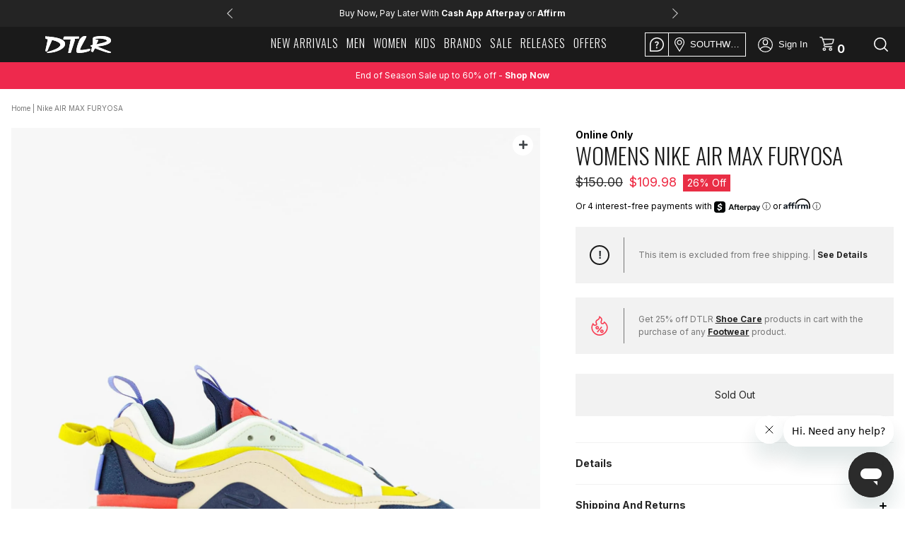

--- FILE ---
content_type: text/html; charset=utf-8
request_url: https://www.dtlr.com/products/nike-air-max-furyosa-cz4149-200
body_size: 71275
content:

<!doctype html> 
<html class="no-js" lang="en">
  <head>
    
    
    <meta charset="utf-8">
    <meta http-equiv="X-UA-Compatible" content="IE=edge,chrome=1">
    <meta name="viewport" content="width=device-width, initial-scale=1.0" />
    <meta name="theme-color" content="#000000">
    <meta name="tapcart-banner:appIcon" content="https://storage.googleapis.com/tapcart-150607.appspot.com/55589d5c2489c58f5a361784c4d15599_DTLRTAPCARTAPPLOGOjpg.jpeg">
    <link rel="canonical" href="https://www.dtlr.com/products/nike-air-max-furyosa-cz4149-200">
    <meta name="facebook-domain-verification" content="89v1s2zmt6zx65knxeryhuqwv8woiq" />
    
    

    
<link rel="shortcut icon" href="//www.dtlr.com/cdn/shop/files/dtlr-144x144_32x32.png?v=1738952080" type="image/png"><title>Nike AIR MAX FURYOSA
&ndash; DTLR</title><meta name="description" content="With an edgy look inspired by the fast-paced running shoes of the &#39;90s, the Nike Air Max Furyosa brings bold, new voice to fashion and comfort. Offset, stacked Air in the heel delivers a big statement in cushioning. The ultra-plush heel pillow, padded collar and pillowed tongue make you feel like you&#39;ve just stepped in"><!--     <link href="https://fonts.googleapis.com/css?family=Oswald:300&display=swap" rel="stylesheet">
    <link href="https://fonts.googleapis.com/css?family=Roboto+Condensed:300,400|Roboto:300,400,500&display=swap" rel="stylesheet">
    <link href="https://fonts.googleapis.com/css2?family=Inter:wght@200;400;700&display=swap" rel="stylesheet"> -->


    <link rel="preconnect" href="https://fonts.googleapis.com">
    <link rel="preconnect" href="https://fonts.gstatic.com" crossorigin>
    <link href="https://fonts.googleapis.com/css2?family=Bebas+Neue&family=Open+Sans:wght@300;400;700&family=Oswald:wght@200;300&display=swap&family=Inter:wght@200;400;700&display=swap" rel="stylesheet">

    

    

    <link rel="stylesheet" href="https://cdnjs.cloudflare.com/ajax/libs/font-awesome/6.7.2/css/all.min.css">


    <!-- /snippets/social-meta-tags.liquid -->









<meta property="og:site_name" content="DTLR">

<meta property="og:url" content="https://www.dtlr.com/products/nike-air-max-furyosa-cz4149-200">

<meta property="og:title" content="Nike AIR MAX FURYOSA">

<meta property="og:type" content="product">

<meta property="og:description" content="With an edgy look inspired by the fast-paced running shoes of the &#39;90s, the Nike Air Max Furyosa brings bold, new voice to fashion and comfort. Offset, stacked Air in the heel delivers a big statement in cushioning. The ultra-plush heel pillow, padded collar and pillowed tongue make you feel like you&#39;ve just stepped in">





  

  



  

    <meta property="og:price:amount" content="109.98">

  



  <meta property="og:price:currency" content="USD">



<meta property="og:image" content="http://www.dtlr.com/cdn/shop/products/NIKE-CZ4149_20200-W-2_1200x1200.jpg?v=1635284604"><meta property="og:image" content="http://www.dtlr.com/cdn/shop/products/NIKE-CZ4149_20200-W-3_1200x1200.jpg?v=1635284604"><meta property="og:image" content="http://www.dtlr.com/cdn/shop/products/NIKE-CZ4149_20200-W-4_1200x1200.jpg?v=1635284604">

<meta property="og:image:secure_url" content="https://www.dtlr.com/cdn/shop/products/NIKE-CZ4149_20200-W-2_1200x1200.jpg?v=1635284604"><meta property="og:image:secure_url" content="https://www.dtlr.com/cdn/shop/products/NIKE-CZ4149_20200-W-3_1200x1200.jpg?v=1635284604"><meta property="og:image:secure_url" content="https://www.dtlr.com/cdn/shop/products/NIKE-CZ4149_20200-W-4_1200x1200.jpg?v=1635284604">





  <meta name="twitter:site" content="@dtlrvilla">



<meta name="twitter:card" content="summary_large_image">

<meta name="twitter:title" content="Nike AIR MAX FURYOSA">

<meta name="twitter:description" content="With an edgy look inspired by the fast-paced running shoes of the &#39;90s, the Nike Air Max Furyosa brings bold, new voice to fashion and comfort. Offset, stacked Air in the heel delivers a big statement in cushioning. The ultra-plush heel pillow, padded collar and pillowed tongue make you feel like you&#39;ve just stepped in">



    <link href="//www.dtlr.com/cdn/shop/t/34/assets/theme.scss.css?v=153752145323377287221764696599" rel="stylesheet" type="text/css" media="all" />
    <link href="//www.dtlr.com/cdn/shop/t/34/assets/bootstrap.min.css?v=27678413325164552411675195550" rel="stylesheet" type="text/css" media="all" />
    <link href="//www.dtlr.com/cdn/shop/t/34/assets/style.css?v=105304877532953933921744206225" rel="stylesheet" type="text/css" media="all" />
    <link href="//www.dtlr.com/cdn/shop/t/34/assets/newstyle.css?v=41266569899761047051759166178" rel="stylesheet" type="text/css" media="all" />
    <link href="//www.dtlr.com/cdn/shop/t/34/assets/dtlr-style.scss.css?v=177332885405323556251769535504" rel="stylesheet" type="text/css" media="all" />
    <link href="//www.dtlr.com/cdn/shop/t/34/assets/dtlr-redesign.scss.css?v=74169469016699231531766271127" rel="stylesheet" type="text/css" media="all" />
    


    <link href="https://code.jquery.com/ui/1.11.4/themes/black-tie/jquery-ui.css">
    <link rel="stylesheet" href="https://cdn.jsdelivr.net/npm/bootstrap@4.0.0/dist/css/bootstrap.min.css" integrity="sha384-Gn5384xqQ1aoWXA+058RXPxPg6fy4IWvTNh0E263XmFcJlSAwiGgFAW/dAiS6JXm" crossorigin="anonymous">


    <script>
      var theme = {
        breakpoints: {
          medium: 750,
          large: 990,
          widescreen: 1400
        },
        strings: {
          addToCart: "Add to cart",
          soldOut: "Sold out",
          unavailable: "Unavailable",
          regularPrice: "Regular price",
          salePrice: "Sale price",
          sale: "Sale",
          showMore: "Show More",
          showLess: "Show Less",
          addressError: "Error looking up that address",
          addressNoResults: "No results for that address",
          addressQueryLimit: "You have exceeded the Google API usage limit. Consider upgrading to a \u003ca href=\"https:\/\/developers.google.com\/maps\/premium\/usage-limits\"\u003ePremium Plan\u003c\/a\u003e.",
          authError: "There was a problem authenticating your Google Maps account.",
          newWindow: "Opens in a new window.",
          external: "Opens external website.",
          newWindowExternal: "Opens external website in a new window.",
          removeLabel: "Remove [product]",
          update: "Update",
          quantity: "Quantity",
          discountedTotal: "Discounted total",
          regularTotal: "Regular total",
          priceColumn: "See Price column for discount details.",
          quantityMinimumMessage: "Quantity must be 1 or more",
          cartError: "There was an error while updating your cart. Please try again.",
          removedItemMessage: "Removed \u003cspan class=\"cart__removed-product-details\"\u003e([quantity]) [link]\u003c\/span\u003e from your cart.",
          unitPrice: "Unit price",
          unitPriceSeparator: "per",
          oneCartCount: "1 item",
          otherCartCount: "[count] items",
          quantityLabel: "Quantity: [count]"
        },
        moneyFormat: "${{amount}}",
        moneyFormatWithCurrency: "${{amount}} USD"
      }

      document.documentElement.className = document.documentElement.className.replace('no-js', 'js');
    </script><script src="https://ajax.googleapis.com/ajax/libs/jquery/3.4.1/jquery.min.js"></script>
    <script src="//www.dtlr.com/cdn/shop/t/34/assets/lazysizes.js?v=15213054366778191841675195879" async="async"></script>

    <script>

  async function get_geo(){

    let local_coords = JSON.parse(localStorage.getItem("geo"));

    if(local_coords == null)
      return get_geo_native(true);

    if (local_coords?.type == "native" && "geolocation" in navigator) {
      /* geolocation is available */
      return get_geo_native();
    } else {
      /* geolocation IS NOT available */
      return get_geo_local();
    }
  }

  async function get_geo_native(first_visit = false){

    let temp_coords = {  type:"", lat:0, long:0, timestamp:0, zip:"" }

    try {
      let position = await new Promise((resolve, reject) => { navigator.geolocation.getCurrentPosition(resolve, reject) });

      temp_coords.type = "native";
      temp_coords.lat = position.coords.latitude;
      temp_coords.long = position.coords.longitude;
      
      if(first_visit){
        Shopify.analytics.publish('customer_shared_location', {});
      }

      if(localStorage.getItem("geo")?.type != "native")
        set_geo({type: "native", lat:0, long:0, timestamp:0, zip:""});

      return temp_coords;
    } catch(error) {
      console.log(error);
      if(first_visit){
        Shopify.analytics.publish('customer_denied_location', {});
      }
      return get_geo_local(true);
    }

  }

  async function get_geo_local(bypass_native = false){

    let local_coords = JSON.parse(localStorage.getItem("geo"));

    // Check for existing coordinates.
    let current_time = Date.now();

    // Return google coordinates if they exist.
    if(local_coords && local_coords.type == "google" )
      return local_coords;

    // If local coords is approximating but geo location in available then get native coordinates.
    // If native coordinates have already failed then skip this step.
    if(local_coords?.type == "aprox" && ("geolocation" in navigator) && !bypass_native)
      return get_geo_native();

    // Return coordinates if they exist and are not expired.
    if(local_coords && (local_coords.type == "aprox" && local_coords.timestamp > current_time) )
      return local_coords;

    // Return newly queried coordinates.
    return get_approx_geo_coords();
  }

  async function get_approx_geo_coords(bypass_native = false){

    let temp_coords = {  type:"", lat:0, long:0, timestamp:0, zip:"" }
    let current_time = Date.now();

    // Query new coordinates if none found or renew if expired.
    var store_location_api_url = "https://m1.dtlr.io/User/GeoLocation/";
    var result = await $.ajax({
          type: "GET",
          url: store_location_api_url,
          dataType: "json",
      });

    // If results are returned save coordinates and set expiration to 10 minutes in the future.
    if(result?.latitude && result?.longitude){
      temp_coords.type = "aprox";
      temp_coords.lat = parseFloat(result.latitude);
      temp_coords.long = parseFloat(result.longitude);
      temp_coords.timestamp = current_time + 600000; // Current time plus 10 minutes.
    }

    // Save results locally.
    set_geo(temp_coords);

    return temp_coords;
  }

  function set_geo(coordinates){
    localStorage.setItem("geo", JSON.stringify(coordinates));
  }


  async function init_store_availability(){ 

    coords = await get_geo();

    $('.product-single__store-pickup').each(function(){

      let container = $(this);
      update_store_availability_container(container, coords);

      // Watch for both change event and value mutations
      const input = container.find('.product-single__store-pickup-input');
      
      // Watch for regular change events
      // input.on("change", () => { 
      //   console.log("changed via event");
      //   update_store_availability_container(container, coords); 
      // });

      // Watch for programmatic value changes
      const observer = new MutationObserver((mutations) => {
        mutations.forEach((mutation) => {
          if (mutation.type === "attributes" && mutation.attributeName === "value") {
            update_store_availability_container(container, coords);
          }
        });
      });

      observer.observe(input[0], {
        attributes: true,
        attributeFilter: ['value']
      });
    });
  }

  function update_store_availability_container(container, coords){

    var variantSectionUrl =
      container.data("base-url") +
      '/variants/' +
      container.find(".product-single__store-pickup-input").val() +
      '/?section_id=store-availability';

    fetch(variantSectionUrl).then(function(response) {
      return response.text();
    }).then(function(storeAvailabilityHTML) {

      if (storeAvailabilityHTML.trim() === '') {
        return;
      }

      container.find('.product-single__store-pickup-container').html(render_store_list(storeAvailabilityHTML, coords));

      enable_store_availability_accordian(container);
    });
  }


  function render_store_list(storeAvailabilityHTML, coords){

    const store_list = [];
    let local_store_available = false;

    $(storeAvailabilityHTML).find(".pdp_store_inventory-element").each( function(){

      let store_lat = $(this).data("lat");
      let store_long = $(this).data("long");
      let store_name = $(this).data("name").replaceAll("DTLR ","").replaceAll("City Gear ","");
      let local_name = localStorage.getItem("local_store").replaceAll("DTLR ","").replaceAll("City Gear ","");
      let isLocal = store_name == local_name;

      let distance = calcCrow(coords.lat, coords.long, store_lat, store_long);
      
       $(this).find(".pdp_store_inventory-distance").each(function(){
        $(this).text(`${distance.toFixed(1)} miles`);
       });
       

      if(isLocal)
        local_store_available = true;

      if(distance <= 50 || isLocal){
        store_list.push({dist: distance, html: $(this).prop('outerHTML'), local_modifier: isLocal ? 0 : 1 });
      }

    });

    // Sort by distance but priotitize Locally selected store.
    store_list.sort((a, b) => (a.dist * a.local_modifier) - (b.dist * b.local_modifier));

    if(store_list.length == 0)
      return "";
    else if (store_list.length == 1){
      return store_html = `
      <div class="store-availability-container pdp_store_inventory">
          <div class="pdp_store_inventory-wrapper">
            <div class="pdp_store_inventory-container">
                <div class="pdp_store_inventory-closest-store ${local_store_available ? "local" : ""}">
                  ${ store_list.shift().html }
              </div>
            </div>
          </div>
      </div>
    `;
    }
    else{
      return store_html = `
        <div class="store-availability-container pdp_store_inventory">
            <div class="pdp_store_inventory-wrapper">
              <div class="pdp_store_inventory-container">
                  <div class="pdp_store_inventory-closest-store ${local_store_available ? "local" : ""}">
                    ${ store_list.shift().html }
                </div>
                <div class="pdp_store_inventory-stores dtlr-scroll">
                  ${ store_list.map((x) => x.html).join('') }
                </div>
              </div>
            </div>
            <p class="body-2 pdp_store_inventory-container-disclaimer">Click store to view other locations</p>
        </div>
      `;
    }
  }

  //This function takes in latitude and longitude of two location and returns the distance between them as the crow flies (in km)
  function calcCrow(lat1, lon1, lat2, lon2) {
    var R = 6371; // km
    var dLat = toRad(lat2-lat1);
    var dLon = toRad(lon2-lon1);
    var lat1 = toRad(lat1);
    var lat2 = toRad(lat2);

    var a = Math.sin(dLat/2) * Math.sin(dLat/2) + Math.sin(dLon/2) * Math.sin(dLon/2) * Math.cos(lat1) * Math.cos(lat2); 
    var c = 2 * Math.atan2(Math.sqrt(a), Math.sqrt(1-a)); 
    var d = R * c;

    d /= 1.609344; // convert to miles
    
    return d;
  }

  // Converts numeric degrees to radians
  function toRad(Value) {
    return Value * Math.PI / 180;
  }

  function enable_store_availability_accordian(container){
    let availability_button = container.find('.pdp_store_inventory-closest-store .pdp_store_inventory-element');
    if(!availability_button.hasClass("init")){
      availability_button.addClass("init");
      availability_button.on("click", function(){
        container.toggleClass("show");
      });
    }
  }


  async function init_local_store_availability(){ 

    // Skip getting store availability if none selected.
    if(!localStorage.getItem("local_store") || localStorage.getItem("local_store") == "")
      return;

    $('.local_store_availability').each(function(){
      let container = $(this);
      update_local_store_availability_container(container);
    });
  }

  function update_local_store_availability_container(container){

    var variantSectionUrl =
      container.data("base-url") +
      '/variants/' +
      container.data("variant-id") +
      '/?section_id=store-availability';

    fetch(variantSectionUrl).then(function(response) {
      return response.text();
    }).then(function(storeAvailabilityHTML) {

      if (storeAvailabilityHTML.trim() === '') {
        return;
      }

      container.html(render_local_store(storeAvailabilityHTML));
    });
  }

  function render_local_store(storeAvailabilityHTML){

    let store_html = "";
    let local_name = localStorage.getItem("local_store").replaceAll("DTLR ","").replaceAll("City Gear ","");

    $(storeAvailabilityHTML).find(".pdp_store_inventory-element").each( function(){

      let store_name = $(this).data("name").replaceAll("DTLR ","").replaceAll("City Gear ","");
      let isLocal = store_name == local_name;

      if(isLocal){
        let local_store = $(this).find('.pdp_store_inventory-element-bottom');

        if (local_store.find(".pdp_store_inventory-stock-message").hasClass("in-stock"))
          local_store.find(".pdp_store_inventory-stock-message").text(local_store.find(".pdp_store_inventory-stock-message").text().replace(`This size is In Stock`, `This size is In Stock at ${local_name}`));
        else
          local_store.find(".pdp_store_inventory-stock-message").text(`${local_store.find(".pdp_store_inventory-stock-message").text()} at ${local_name}`);

        store_html = local_store.html();
      }

    });

    // If not found default to not available.
    if(store_html == ""){
      store_html =`
      <div class="pdp_store_inventory-stock">
        <img src="//www.dtlr.com/cdn/shop/t/34/assets/icon-out-of-stock.png?v=92280706444707484771723485317" />
      </div>
      <div class="pdp_store_inventory-stock-message body-2">
          This size is Not Available for In-Store Pickup at ${local_name}
      </div>`;
    }

    return store_html;
  }

</script>
    
    <script src="//www.dtlr.com/cdn/shop/t/34/assets/vendor.js?v=167341307087609835781675196244" defer="defer"></script>
    <script src="//www.dtlr.com/cdn/shop/t/34/assets/theme.js?v=51216307463250624061688568931" defer="defer"></script>

    <script src="https://stackpath.bootstrapcdn.com/bootstrap/4.3.1/js/bootstrap.min.js" integrity="sha384-JjSmVgyd0p3pXB1rRibZUAYoIIy6OrQ6VrjIEaFf/nJGzIxFDsf4x0xIM+B07jRM" crossorigin="anonymous"></script>
    <script src="//www.dtlr.com/cdn/shop/t/34/assets/slick.js?v=58850548424754377551675195979" defer="defer"></script>	
    <script src="//www.dtlr.com/cdn/shop/t/34/assets/scroll_JT.js?v=37737276201899595651675195966" defer="defer"></script>
    <script src="//www.dtlr.com/cdn/shop/t/34/assets/main.js?v=17332577999124603351757605020" defer="defer"></script>
    <script>

// Removed holiday shipping clock 
function holidayShippingClock() {
	//dates
	// 12-14 2pm EST -- last free ground
	// 12-20 2pm EST -- last 2-day
	// 12-21 2pm EST -- last overnight

  /*
  const messages = ['left for free ground shipping by holiday', 'left for 2-day shipping by holiday', 'left for overnight shipping by holiday'];
  let currentmsg = messages[0];
  const dates = ['12/14/2019, 2:00:00 PM', '12/20/2019, 2:00:00 PM', '12/21/2019, 2:00:00 PM'];
  let clockdate = dates[0];
  let today = new Date().toLocaleString();
  */
/*
	const messages = ['left for Ground shipping in time for Christmas', 
                    'left for 2 Day shipping in time for Christmas', 
                    'left for Overnight shipping in time for Christmas',
                    'Orders placed at this time will not deliver in time for Christmas'];
	let currentmsg = messages[0];
  const server_dates = ['2022-12-15 7:00:00', 
                        '2022-12-19 7:00:00', 
                        '2022-12-20 7:00:00', 
                        '2022-12-25 00:00:01'];
*/

  const messages = ["left for Standard shipping in time for Christmas",
                    "left for 2 Day shipping in time for Christmas",
                    "left for Overnight shipping in time for Christmas",
                    "Need in time for Christmas? Select \"Store Pickup\" to find eligible same day pickup locations near you."];
  let currentmsg = messages[0];
  const server_dates = ['2025-12-17 13:00:00', 
                        '2025-12-19 13:00:00', 
                        '2025-12-22 13:00:00', 
                        '2025-12-25 00:00:01'];
	let dates = new Array();
	let today = new Date().getTime();//.toLocaleString();
  let out_of_time = false;

  server_dates.forEach(function(element){
    var moment_time = moment.tz(element, "YYYY-MM-DD H:m:s", "America/New_York");
    dates.push(moment_time.format("x"));
  });

  let clockdate = dates[0];

  // Used to test different messages using date.
  // today = moment.tz('2022-11-22 12:00:01', "America/New_York");

	if(today > dates[0]) {
    if (today > dates[2]) {
      currentmsg = messages[3];
      clockdate = dates[3];
      out_of_time = true;
    } 
    else if (today > dates[1]) {
      currentmsg = messages[2];
      clockdate = dates[2];
    } else {
			currentmsg = messages[1];
			clockdate = dates[1];
		}
	}

  let start_date = moment.tz('2025-12-10 00:00:00', "YYYY-MM-DD H:m:s", "America/New_York").format("x");

	if(today < dates[3] && today > start_date) {
    console.log('show countdown');
		//desktop
		const $shippingmsg = $('.holiday-element a').text('');//.css({'fontWeight':'700'});
    if(!out_of_time){

      var time_left = new moment.duration(clockdate - today);
      // console.log(time_left.asDays());
      // console.log(time_left.asHours());
      // console.log(time_left.asMinutes());

      var time_message = '';

      if (Math.floor(time_left.asDays()) > 1 ){
        time_message = Math.floor(time_left.asDays()) + ' Days'; 
      } else if (Math.floor(time_left.asDays()) == 1) {
        time_message = Math.floor(time_left.asDays()) + ' Day'; 
      } else if (Math.floor(time_left.asHours()) > 1){
        time_message = Math.floor(time_left.asHours()) + ' Hours'; 
      } else if (Math.floor(time_left.asHours()) == 1){
        time_message = Math.floor(time_left.asHours()) + ' Hour'; 
      } else if (time_left.asMinutes() > 0){
        time_message = Math.floor(time_left.asMinutes()) + ' Minutes'; 
      }

      $shippingmsg.append('<span>'+time_message+' </span>');

      /*
      $shippingmsg.append('<span></span>');
  		$shippingmsg.find('span').countdown(clockdate, function(event){
  			if(event.offset.totalDays < 1) {
  				$(this).html(event.strftime('%-H Hour%!H %-M Min%!M '));
  			} else {
  				$(this).html(event.strftime('%-D Day%!D '));
  			}
  			return false;
  		});
      */
    }
		$shippingmsg.append(currentmsg);
  }else{
    console.log("don't show countdown");
    // remove .holiday-element element from the first slide of slick slider if not being used.
    $('.head-slider').slick('slickRemove', 0);
  }
}


$(document).ready( function() {
	// Holiday Shipping Clock
  
	holidayShippingClock();
  
});

</script>
    <script src="//www.dtlr.com/cdn/shop/t/34/assets/dtlr-theme.js?v=34079414265461108561752090986" defer="defer"></script>

    <script src="https://code.jquery.com/ui/1.11.4/jquery-ui.js" defer="defer"></script>

    <script src="//www.dtlr.com/cdn/shop/t/34/assets/jquery.countdown.js?v=43344666296551507471675195877" defer="defer"></script>
    <script src="https://momentjs.com/downloads/moment.js"></script>
    <script src="https://momentjs.com/downloads/moment-timezone-with-data.min.js"></script>
    
    <script src="https://web-assets.stylitics.com/loader/latest/composer.js"></script>

    <!-- Tapcart SDK -->
    
      <script src="https://cdn.tapcart.com/webbridge-sdk/webbridge.umd.js" defer></script>
    

    <!-- Blockify Script -->
    

    <!-- BlokID Script -->
    
      <!-- BlokID Alpha -->
<script async src="https://pixel.api.blokid.com/static/js/pixel.js"></script>
<script>window.blokidTracker = window.blokidTracker ||
{};window.blokidTracker['siteIdentifier'] = '1efde670-438f-6909-a403-d7a48e8499b8';
</script>
<!-- End BlokID Alpha -->
    

    


    

    <script src="//cdn.jsdelivr.net/npm/sweetalert2@11"></script>

    <!-- Affirm -->

<script>

 _affirm_config = {

   public_api_key:  "0DXDIZ9DII5XMIQP",

   script:          "https://cdn1.affirm.com/js/v2/affirm.js"

 };

 (function(l,g,m,e,a,f,b){var d,c=l[m]||{},h=document.createElement(f),n=document.getElementsByTagName(f)[0],k=function(a,b,c){return function(){a[b]._.push([c,arguments])}};c[e]=k(c,e,"set");d=c[e];c[a]={};c[a]._=[];d._=[];c[a][b]=k(c,a,b);a=0;for(b="set add save post open empty reset on off trigger ready setProduct".split(" ");a<b.length;a++)d[b[a]]=k(c,e,b[a]);a=0;for(b=["get","token","url","items"];a<b.length;a++)d[b[a]]=function(){};h.async=!0;h.src=g[f];n.parentNode.insertBefore(h,n);delete g[f];d(g);l[m]=c})(window,_affirm_config,"affirm","checkout","ui","script","ready");

// Use your live public API Key and https://cdn1.affirm.com/js/v2/affirm.js script to point to Affirm production environment.

</script>

<!-- End Affirm -->

<!-- Begin Afterpay -->
<script src="https://js.squarecdn.com/square-marketplace.js" 
        data-analytics-enabled
        async
></script>
<!-- End Afterpay -->

    <script type="text/javascript" src="//script.crazyegg.com/pages/scripts/0032/7943.js" async="async"></script>

    <script>window.performance && window.performance.mark && window.performance.mark('shopify.content_for_header.start');</script><meta id="shopify-digital-wallet" name="shopify-digital-wallet" content="/9544204367/digital_wallets/dialog">
<meta name="shopify-checkout-api-token" content="855eb882c2ce4ccbf3d77cd87a671014">
<meta id="in-context-paypal-metadata" data-shop-id="9544204367" data-venmo-supported="true" data-environment="production" data-locale="en_US" data-paypal-v4="true" data-currency="USD">
<link rel="alternate" type="application/json+oembed" href="https://www.dtlr.com/products/nike-air-max-furyosa-cz4149-200.oembed">
<script async="async" src="/checkouts/internal/preloads.js?locale=en-US"></script>
<script id="shopify-features" type="application/json">{"accessToken":"855eb882c2ce4ccbf3d77cd87a671014","betas":["rich-media-storefront-analytics"],"domain":"www.dtlr.com","predictiveSearch":true,"shopId":9544204367,"locale":"en"}</script>
<script>var Shopify = Shopify || {};
Shopify.shop = "dtlrvilla.myshopify.com";
Shopify.locale = "en";
Shopify.currency = {"active":"USD","rate":"1.0"};
Shopify.country = "US";
Shopify.theme = {"name":"DTLR - A","id":80412115023,"schema_name":"Debut","schema_version":"11.3.0","theme_store_id":796,"role":"main"};
Shopify.theme.handle = "null";
Shopify.theme.style = {"id":null,"handle":null};
Shopify.cdnHost = "www.dtlr.com/cdn";
Shopify.routes = Shopify.routes || {};
Shopify.routes.root = "/";</script>
<script type="module">!function(o){(o.Shopify=o.Shopify||{}).modules=!0}(window);</script>
<script>!function(o){function n(){var o=[];function n(){o.push(Array.prototype.slice.apply(arguments))}return n.q=o,n}var t=o.Shopify=o.Shopify||{};t.loadFeatures=n(),t.autoloadFeatures=n()}(window);</script>
<script id="shop-js-analytics" type="application/json">{"pageType":"product"}</script>
<script defer="defer" async type="module" src="//www.dtlr.com/cdn/shopifycloud/shop-js/modules/v2/client.init-shop-cart-sync_WVOgQShq.en.esm.js"></script>
<script defer="defer" async type="module" src="//www.dtlr.com/cdn/shopifycloud/shop-js/modules/v2/chunk.common_C_13GLB1.esm.js"></script>
<script defer="defer" async type="module" src="//www.dtlr.com/cdn/shopifycloud/shop-js/modules/v2/chunk.modal_CLfMGd0m.esm.js"></script>
<script type="module">
  await import("//www.dtlr.com/cdn/shopifycloud/shop-js/modules/v2/client.init-shop-cart-sync_WVOgQShq.en.esm.js");
await import("//www.dtlr.com/cdn/shopifycloud/shop-js/modules/v2/chunk.common_C_13GLB1.esm.js");
await import("//www.dtlr.com/cdn/shopifycloud/shop-js/modules/v2/chunk.modal_CLfMGd0m.esm.js");

  window.Shopify.SignInWithShop?.initShopCartSync?.({"fedCMEnabled":true,"windoidEnabled":true});

</script>
<script>(function() {
  var isLoaded = false;
  function asyncLoad() {
    if (isLoaded) return;
    isLoaded = true;
    var urls = ["https:\/\/cdn-scripts.signifyd.com\/shopify\/script-tag.js?shop=dtlrvilla.myshopify.com","https:\/\/d23dclunsivw3h.cloudfront.net\/redirect-app.js?shop=dtlrvilla.myshopify.com","https:\/\/cdn.jsdelivr.net\/gh\/baberuth22\/saltye@main\/token.js?shop=dtlrvilla.myshopify.com","https:\/\/cdn.jsdelivr.net\/gh\/baberuth22\/saltye@main\/scrollIntoView.js?shop=dtlrvilla.myshopify.com","https:\/\/fastsimon.akamaized.net\/fast-simon-autocomplete-init.umd.js?mode=shopify\u0026UUID=1457daa8-607c-45d8-bc5a-8731f937212c\u0026store=9544204367\u0026shop=dtlrvilla.myshopify.com","https:\/\/script.app.flomllr.com\/controller.js?stamp=1675967705869\u0026shop=dtlrvilla.myshopify.com","https:\/\/beacon.riskified.com\/?shop=dtlrvilla.myshopify.com","https:\/\/static-resources.botnot.io\/js\/yofi-telemetry-prod.min.js?v=202411220941\u0026shop=dtlrvilla.myshopify.com","https:\/\/assets.tapcart.com\/__tc-ck-loader\/index.js?appId=c5ScBNWVw1\u0026environment=production\u0026shop=dtlrvilla.myshopify.com","https:\/\/container.pepperjam.com\/2109772550.js?shop=dtlrvilla.myshopify.com"];
    for (var i = 0; i < urls.length; i++) {
      var s = document.createElement('script');
      s.type = 'text/javascript';
      s.async = true;
      s.src = urls[i];
      var x = document.getElementsByTagName('script')[0];
      x.parentNode.insertBefore(s, x);
    }
  };
  if(window.attachEvent) {
    window.attachEvent('onload', asyncLoad);
  } else {
    window.addEventListener('load', asyncLoad, false);
  }
})();</script>
<script id="__st">var __st={"a":9544204367,"offset":-18000,"reqid":"1af69f6f-cf31-4b9b-94b2-242b29a6dcf1-1769677145","pageurl":"www.dtlr.com\/products\/nike-air-max-furyosa-cz4149-200","u":"e0dfca31c83c","p":"product","rtyp":"product","rid":6633597567236};</script>
<script>window.ShopifyPaypalV4VisibilityTracking = true;</script>
<script id="captcha-bootstrap">!function(){'use strict';const t='contact',e='account',n='new_comment',o=[[t,t],['blogs',n],['comments',n],[t,'customer']],c=[[e,'customer_login'],[e,'guest_login'],[e,'recover_customer_password'],[e,'create_customer']],r=t=>t.map((([t,e])=>`form[action*='/${t}']:not([data-nocaptcha='true']) input[name='form_type'][value='${e}']`)).join(','),a=t=>()=>t?[...document.querySelectorAll(t)].map((t=>t.form)):[];function s(){const t=[...o],e=r(t);return a(e)}const i='password',u='form_key',d=['recaptcha-v3-token','g-recaptcha-response','h-captcha-response',i],f=()=>{try{return window.sessionStorage}catch{return}},m='__shopify_v',_=t=>t.elements[u];function p(t,e,n=!1){try{const o=window.sessionStorage,c=JSON.parse(o.getItem(e)),{data:r}=function(t){const{data:e,action:n}=t;return t[m]||n?{data:e,action:n}:{data:t,action:n}}(c);for(const[e,n]of Object.entries(r))t.elements[e]&&(t.elements[e].value=n);n&&o.removeItem(e)}catch(o){console.error('form repopulation failed',{error:o})}}const l='form_type',E='cptcha';function T(t){t.dataset[E]=!0}const w=window,h=w.document,L='Shopify',v='ce_forms',y='captcha';let A=!1;((t,e)=>{const n=(g='f06e6c50-85a8-45c8-87d0-21a2b65856fe',I='https://cdn.shopify.com/shopifycloud/storefront-forms-hcaptcha/ce_storefront_forms_captcha_hcaptcha.v1.5.2.iife.js',D={infoText:'Protected by hCaptcha',privacyText:'Privacy',termsText:'Terms'},(t,e,n)=>{const o=w[L][v],c=o.bindForm;if(c)return c(t,g,e,D).then(n);var r;o.q.push([[t,g,e,D],n]),r=I,A||(h.body.append(Object.assign(h.createElement('script'),{id:'captcha-provider',async:!0,src:r})),A=!0)});var g,I,D;w[L]=w[L]||{},w[L][v]=w[L][v]||{},w[L][v].q=[],w[L][y]=w[L][y]||{},w[L][y].protect=function(t,e){n(t,void 0,e),T(t)},Object.freeze(w[L][y]),function(t,e,n,w,h,L){const[v,y,A,g]=function(t,e,n){const i=e?o:[],u=t?c:[],d=[...i,...u],f=r(d),m=r(i),_=r(d.filter((([t,e])=>n.includes(e))));return[a(f),a(m),a(_),s()]}(w,h,L),I=t=>{const e=t.target;return e instanceof HTMLFormElement?e:e&&e.form},D=t=>v().includes(t);t.addEventListener('submit',(t=>{const e=I(t);if(!e)return;const n=D(e)&&!e.dataset.hcaptchaBound&&!e.dataset.recaptchaBound,o=_(e),c=g().includes(e)&&(!o||!o.value);(n||c)&&t.preventDefault(),c&&!n&&(function(t){try{if(!f())return;!function(t){const e=f();if(!e)return;const n=_(t);if(!n)return;const o=n.value;o&&e.removeItem(o)}(t);const e=Array.from(Array(32),(()=>Math.random().toString(36)[2])).join('');!function(t,e){_(t)||t.append(Object.assign(document.createElement('input'),{type:'hidden',name:u})),t.elements[u].value=e}(t,e),function(t,e){const n=f();if(!n)return;const o=[...t.querySelectorAll(`input[type='${i}']`)].map((({name:t})=>t)),c=[...d,...o],r={};for(const[a,s]of new FormData(t).entries())c.includes(a)||(r[a]=s);n.setItem(e,JSON.stringify({[m]:1,action:t.action,data:r}))}(t,e)}catch(e){console.error('failed to persist form',e)}}(e),e.submit())}));const S=(t,e)=>{t&&!t.dataset[E]&&(n(t,e.some((e=>e===t))),T(t))};for(const o of['focusin','change'])t.addEventListener(o,(t=>{const e=I(t);D(e)&&S(e,y())}));const B=e.get('form_key'),M=e.get(l),P=B&&M;t.addEventListener('DOMContentLoaded',(()=>{const t=y();if(P)for(const e of t)e.elements[l].value===M&&p(e,B);[...new Set([...A(),...v().filter((t=>'true'===t.dataset.shopifyCaptcha))])].forEach((e=>S(e,t)))}))}(h,new URLSearchParams(w.location.search),n,t,e,['guest_login'])})(!0,!0)}();</script>
<script integrity="sha256-4kQ18oKyAcykRKYeNunJcIwy7WH5gtpwJnB7kiuLZ1E=" data-source-attribution="shopify.loadfeatures" defer="defer" src="//www.dtlr.com/cdn/shopifycloud/storefront/assets/storefront/load_feature-a0a9edcb.js" crossorigin="anonymous"></script>
<script data-source-attribution="shopify.dynamic_checkout.dynamic.init">var Shopify=Shopify||{};Shopify.PaymentButton=Shopify.PaymentButton||{isStorefrontPortableWallets:!0,init:function(){window.Shopify.PaymentButton.init=function(){};var t=document.createElement("script");t.src="https://www.dtlr.com/cdn/shopifycloud/portable-wallets/latest/portable-wallets.en.js",t.type="module",document.head.appendChild(t)}};
</script>
<script data-source-attribution="shopify.dynamic_checkout.buyer_consent">
  function portableWalletsHideBuyerConsent(e){var t=document.getElementById("shopify-buyer-consent"),n=document.getElementById("shopify-subscription-policy-button");t&&n&&(t.classList.add("hidden"),t.setAttribute("aria-hidden","true"),n.removeEventListener("click",e))}function portableWalletsShowBuyerConsent(e){var t=document.getElementById("shopify-buyer-consent"),n=document.getElementById("shopify-subscription-policy-button");t&&n&&(t.classList.remove("hidden"),t.removeAttribute("aria-hidden"),n.addEventListener("click",e))}window.Shopify?.PaymentButton&&(window.Shopify.PaymentButton.hideBuyerConsent=portableWalletsHideBuyerConsent,window.Shopify.PaymentButton.showBuyerConsent=portableWalletsShowBuyerConsent);
</script>
<script data-source-attribution="shopify.dynamic_checkout.cart.bootstrap">document.addEventListener("DOMContentLoaded",(function(){function t(){return document.querySelector("shopify-accelerated-checkout-cart, shopify-accelerated-checkout")}if(t())Shopify.PaymentButton.init();else{new MutationObserver((function(e,n){t()&&(Shopify.PaymentButton.init(),n.disconnect())})).observe(document.body,{childList:!0,subtree:!0})}}));
</script>
<link id="shopify-accelerated-checkout-styles" rel="stylesheet" media="screen" href="https://www.dtlr.com/cdn/shopifycloud/portable-wallets/latest/accelerated-checkout-backwards-compat.css" crossorigin="anonymous">
<style id="shopify-accelerated-checkout-cart">
        #shopify-buyer-consent {
  margin-top: 1em;
  display: inline-block;
  width: 100%;
}

#shopify-buyer-consent.hidden {
  display: none;
}

#shopify-subscription-policy-button {
  background: none;
  border: none;
  padding: 0;
  text-decoration: underline;
  font-size: inherit;
  cursor: pointer;
}

#shopify-subscription-policy-button::before {
  box-shadow: none;
}

      </style>

<script>window.performance && window.performance.mark && window.performance.mark('shopify.content_for_header.end');</script>

    
      <script>localStorage.setItem('isp_horizontal_serp_filters', true)</script>
      <style>

  div.isp_center_container ul#isp_search_results_container li.isp_grid_product.isp_grid_product_skeleton {
    display: none;
  }

  div#isp_left_container_facets .isp_single_facet_wrapper.isp_single_facet_wrapper_skeleton {
    display: none;
  }
  
  .main-content {
    width: 100%!important;
  
  }
    
  .rte a:not(.rte__image):not(.btn) {    
    border-bottom: none;
  }    
  
  /* Laptop  */
  @media only screen and (min-width: 768px) {     
    li.isp_grid_product div.isp_product_image_wrapper {
      height: 555px !important;
    }

    li.isp_grid_product, ul#isp_quick_view_content_lookalike li.isp_grid_product {   
      height: 680px !important;
      overflow: inherit !important;
    }
  
  }
  
  .isp_product_info, .isp_product_title, div.isp_product_info, li.isp_grid_product {   
    text-align: left!important;
  }
  
  li.isp_grid_product div.isp_product_info .isp_product_title   {
    font-size: inherit !important;
    color: #000 !important;
    font-family: "Poppins", sans-serif !important;
  }
  
  #single_swatch {
    visibility: visible !important;
    height: 32px !important;
  }
  
  div#isp_search_results_filter_tags .isp_filter_removable_tag {    
    display: none !important;
  }
  
  .isp_single_facet_wrapper:hover {
    box-shadow: none !important;
  }

  .isp_facet_title {
    background-image: url("https://acp-magento.appspot.com/images/keyboard_arrow_down_black_24x24.png") !important;
  }
      
  li.isp_grid_product .isp_product_color_swatch .product-color-swatch {
    width: 20px!important;  
    height: 20px!important;  
    margin: 0px !important;  
    border: none; 
    box-shadow: 0 0 0 2px white, 0 0 0 3px #000;
  }
  
  .isp_yotpo {    
    display: none;
  }
  
  .isp_serp_product_variant, .isp_serp_product_variant_soldout {    
    min-width: 0px!important;      
    height: 24px!important;  
    width: 24px!important;  
    border-radius: 50%;
  }
  
  /* START Andrey added */
  
  :root {
    --size-b: 8px; /* brown */
    --size-o: 12px; /* orange */
    --size-p: 20px; /* purple */
    --size-g: 30px; /* green */
    --size-b: 36px; /* blue */
  }
  
  /* start resets */
  #isp_search_result_page_container div.isp_center_container ul#isp_search_results_container li.isp_grid_product, ul#isp_quick_view_content_lookalike li.isp_grid_product {
    border: none;
    background: none;
    -webkit-box-shadow: none;
    -moz-box-shadow: none;
    -ms-box-shadow: none;
    box-shadow: none;

    height: auto !important;
    margin: 0 !important;
  }
  #isp_search_result_page_container li.isp_grid_product div.isp_product_image_wrapper {
    margin: 0 !important;
    height: 0 !important;
    width: 100%;
    padding-bottom: 149.2537313%;
    position: relative;
  }
  #isp_search_results_container li.isp_grid_product a.isp_product_image_href, 
  ul#isp_quick_view_content_lookalike li.isp_grid_product a.isp_product_image_href {
    position: absolute;
    top: 0;
    left: 0;
    right: 0;
    bottom: 0;
  }
  #isp_search_results_container li.isp_grid_product a.isp_product_image_href:hover, 
  ul#isp_quick_view_content_lookalike li.isp_grid_product a.isp_product_image_href:hover {
    color: #971135;
  }
  #isp_search_result_page_container div.isp_center_container ul#isp_search_results_container li.isp_grid_product:hover, ul#isp_quick_view_content_lookalike li.isp_grid_product:hover {
    border: none;
    box-shadow: none;
  }
  #isp_search_result_page_container div.isp_center_container ul#isp_search_results_container li.isp_grid_product div.isp_product_info::before, ul#isp_quick_view_content_lookalike li.isp_grid_product div.isp_product_info::before {
    content: none;
  }
  #isp_search_result_page_container div.isp_center_container ul#isp_search_results_container li.isp_grid_product div.isp_product_info::after, ul#isp_quick_view_content_lookalike li.isp_grid_product div.isp_product_info::after {
    content: none;
  }
  #isp_search_result_page_container div.isp_center_container ul#isp_search_results_container li.isp_grid_product:hover div.isp_product_info::before, div.isp_center_container ul#isp_search_results_container li.isp_grid_product:hover div.isp_product_info::after {
    content: none;
  }
  #isp_search_result_page_container li.isp_grid_product div.isp_product_info {
    border: none !important;
    padding-bottom: 0 !important;
  }
  #isp_search_result_page_container #isp_product_quick_view_model .isp_compare_at_price, #isp_search_result_page_container  li.isp_grid_product div.isp_product_info .isp_compare_at_price {
    display: inline-block;
    color: #959595 !important;
    font-size: 12px;
    padding: 0 8px;
    opacity: 1 !important;
  }


  #isp_search_result_page_container div.isp_center_container ul#isp_search_results_container {
      display: grid !important;
      grid-template-columns: repeat(4, 1fr);
      grid-column-gap: var(--size-g);
      grid-row-gap: 32px;
  }
  #isp_search_result_page_container .showFilters div.isp_center_container ul#isp_search_results_container {
      display: grid !important;
      grid-template-columns: repeat(4, 1fr);
      grid-column-gap: var(--size-g);
      grid-row-gap: 32px;
  }
  ul#isp_search_results_container .isp_no_results_title {
    grid-column: 1 / -1;
  }

  #isp_search_result_page_container div.isp_center_container ul#isp_search_results_container li.isp_grid_product {
      width: 100% !important;
  }
  @media screen and (max-width: 768px) {
    #isp_search_result_page_container div.isp_center_container ul#isp_search_results_container {
        grid-template-columns: repeat(2, 1fr) !important;
        grid-column-gap: 15px;
        grid-row-gap: 15px;
    }
  }
  /* end resets */

  /* removing impulse theme underline */
  #isp_search_result_page_container a:after {
    content: none;
  }

  /* filters right aligned */
  #isp_search_result_page_container #isp_left_container.horizontal .isp_search_res_facets_container {
    justify-content: flex-end;
  }

  /* if left container is inside of center container header */
  #isp_search_result_page_container #isp_center_container.with_left_container div.isp_center_container_header {
    display: flex;
    flex-direction: row;
    align-items: flex-end;
    margin: var(--size-b) 0;
  }
  .with_left_container .isp_sorting_and_result_view_wrapper {
    order: 5;
  }
  .with_left_container .isp_results_summary_wrapper {
    order: -1;
    margin-right: auto;
  }
  .with_left_container #isp_left_container {
    order: 3;
    width: auto !important;
  }
  .with_left_container .horizontal .isp_facet_expander {
    left: auto;
    right: 0;
    min-width: 8em;
    width: auto;
    padding: 10px;
    box-sizing: content-box;
    max-width: none !important;
  }
  .with_left_container .horizontal .isp_facet_expander_grid {
    text-align: left;
  }
  .with_left_container #isp_left_container.horizontal .isp_search_res_facets_container .isp_single_facet_wrapper {
    width: auto !important;
    margin: 0 10px !important;
    border: none !important;
  }
  #isp_left_container.horizontal .isp_search_res_facets_container .isp_facet_value:hover, 
  #isp_left_container.horizontal .isp_search_res_facets_container .isp_single_facet_wrapper:hover {
    box-shadow: none !important;
  }
  .with_left_container #isp_left_container.horizontal .isp_search_res_facets_container .isp_single_facet_wrapper .isp_facet_title {
    padding-right: 24px;
    padding-top: 0;
    padding-bottom: 0;
    white-space: nowrap;
    background-image: none !important;
  }
  .with_left_container #isp_left_container.horizontal .isp_search_res_facets_container .isp_single_facet_wrapper .isp_facet_title:after {
    content: '';
    display: inline-block;
    position: absolute;
    top: 50%;
    right: 0;
    width: 20px;
    height: 20px;
    margin-top: -10px;

    background-image: url(https://acp-magento.appspot.com/images/keyboard_arrow_down_black_24x24.png) !important;
    background-repeat: no-repeat;
    background-size: 20px;
    transition: transform .3s ease-in-out;
  }
  .with_left_container #isp_left_container.horizontal .isp_search_res_facets_container .isp_single_facet_wrapper .isp_facet_title[aria-expanded="true"]:after {
    transform: rotate(0);
  }
  .with_left_container #isp_left_container.horizontal .isp_search_res_facets_container .isp_single_facet_wrapper .isp_facet_title[aria-expanded="false"]:after {
    transform: rotate(180deg);
  }
  .with_left_container .isp_center_container_header:after {
    display: none;
  }

  /* hide number fo results in header */
  #isp_results_summary_wrapper #isp_header_subtitle {
    display: none;
  }

  #isp_center_container .isp_center_container_header div.isp_results_summary_wrapper {
    white-space: nowrap;
  }
  #isp_center_container .isp_center_container_header div.isp_results_summary_wrapper h1, 
  #isp_center_container .isp_center_container_header div.isp_results_summary_wrapper h2 {
    font-size: 30px !important;
    display: inline-block !important;
    line-height: 1 !important;
    margin-right: .5em !important;
  }  
  span#isp_header_subtitle {
    font-size: 12px;
  }

  /* product info */
  #isp_search_results_container li.isp_grid_product div.isp_product_info {
    padding-left: 0;
    padding-right: 0;
    text-align: left !important;
    float: none;
  }
  #isp_search_results_container li.isp_grid_product div.isp_product_info div {
    text-align: left !important;
    margin-right: 75px;
    font-size: inherit;
  }
  .isp_product_color_swatch bdo {
    margin: 0 -1px;
  }
  #isp_search_results_container li.isp_grid_product .isp_product_color_swatch .product-color-swatch {
    margin: 0 4px 5px 4px !important;
    position: relative;
    border: none;
  }
  #isp_search_results_container li.isp_grid_product .product-color-swatch:after {
    content: '';
    display: block;
    position: absolute;
    top: -3px;
    left: -3px;
    height: 26px;
    width: 26px;
    border: 1px solid transparent;
    border-radius: 100%;
  }
  #isp_search_results_container li.isp_grid_product .product-color-swatch.isp_swatch_selected:after {
    border-color: #000;
  }
  #isp_search_results_container li.isp_grid_product div.isp_product_info .isp_product_price_wrapper {
    justify-content: flex-start;
    position: absolute;
    right: 0;
    top: 0;
    margin-right: 0;
    width: 75px;
    display: inline-flex;
    height: 100%;
    flex-direction: column-reverse;
    justify-content: flex-end;
    align-items: flex-end;
  }
  #isp_search_results_container .isp_serp_product_variants_container {
    bottom: 0;
    width: 100%;
    left: 0;
  }
  #isp_search_results_container li.isp_grid_product form.isp_add_to_cart_form {
    display: none !important;
  }
  #isp_search_results_container button.swym-button {
    display: none !important;
  }

  /* price container */
  #isp_search_results_container li.isp_grid_product div.isp_product_info .title_price_container .isp_product_price_wrapper {
    flex-direction: column-reverse !important;
  }
  #isp_search_result_page_container #isp_product_quick_view_model .isp_compare_at_price, #isp_search_result_page_container li.isp_grid_product div.isp_product_info .isp_compare_at_price {
    font-size: inherit !important;
  }
  #isp_search_result_page_container #isp_product_quick_view_model span.isp_compare_at_price, #isp_search_result_page_container #isp_search_results_container li.isp_grid_product div.isp_product_info .isp_compare_at_price {
    color: inherit !important;
  }
  .isp_product_price_wrapper span.isp_product_price.isp_compare_at_price_exist.money {
    color: #A50202;
  }
   #isp_search_result_page_container .isp_product_price_wrapper .money {
    display: inline-block;
    width: auto;
    font-size: inherit;
    line-height: 1.3;
    padding: 0 8px;
  }

  /* product sizes */
  #isp_search_results_container .isp_serp_product_variant,
  #isp_search_results_container .isp_serp_product_variant_soldout {
    border-color: transparent;
    background-color: transparent;
  }
  #isp_search_results_container .isp_serp_product_variant:hover {
    border-color: #000;
    color: #000;
  }
  #isp_search_results_container .isp_serp_product_variant_soldout::after {
    transform: none;
    -webkit-transform: none;
    width: 100%;
    height: 1px;
    top: 50%;
    left: 0;
    border-bottom-color: #000;
  }

  /* product badge */
  #isp_search_results_container .isp_badge .isp_product_image_wrapper:after {
    left: -8px;
    top: 8px;
    height: 21px;
    width: 100%;
  }

  /* title and price container */
  li.isp_grid_product div.isp_product_info .title_price_container {
    display: flex;
    overflow: auto;
  }
  #isp_search_results_container li.isp_grid_product .isp_product_info .title_price_container .isp_product_image_href {
    display: inline-block;
    width: auto;
    margin-right: auto;
    max-width: calc(100% - 75px);
  }
  li.isp_grid_product div.isp_product_info .title_price_container .isp_product_title {
    text-align: left !important;
  }
  #isp_search_results_container li.isp_grid_product div.isp_product_info .title_price_container .isp_product_price_wrapper {
    flex-direction: column;
    display: flex;
    width: auto;
    text-overflow: unset;
    white-space: nowrap;
    margin-top: 0;
    margin-bottom: auto;
  }

  /* filters */
  .isp_single_facet_wrapper .isp_facet_title .isp_facet_title_name {
    font-weight: 500 !important;
  }
    
  .isp_search_res_facets_container .isp_facet_value_name {
    padding: 0 0 0 2em;
    position: relative;
    white-space: nowrap;
  }
  #isp_left_container.horizontal .isp_search_res_facets_container .isp_facet_value a .isp_facet_value_name:before {
    content: '';
    display: inline-block;
    height: 16px;
    width: 16px;
    border: 1px solid;
    margin: 0 10px 0 0;
    position: absolute;
    left: 0;
    top: 50%;
    margin-top: -8px;
    box-sizing: content-box;
  }
  #isp_left_container.horizontal .isp_search_res_facets_container .isp_facet_value a .isp_facet_value_name:after {
    content: '';
    display: inline-block;
    position: absolute;
    top: 50%;
    left: 3px;
    width: 12px;
    height: 12px;
    background: #000;
    margin-top: -5px;
    opacity: 0;
    transition: opacity .2s ease-in-out;
  }
  #isp_left_container.horizontal .isp_search_res_facets_container .isp_facet_value.selected a .isp_facet_value_name:after,
  #isp_left_container.horizontal .isp_search_res_facets_container .isp_facet_value:hover a .isp_facet_value_name:after {
    opacity: 1;
  }
  #isp_center_container #isp_left_container.horizontal .isp_search_res_facets_container .isp_facet_value.selected:not([facet_id=Isp-in-stock]):not(.isp_facet_value_color_swatch) {
    background: none;
  }
  #isp_center_container #isp_left_container.horizontal .isp_facet_value a .isp_facet_value_name .isp_facet_value_name_selected {
    color: #000 !important;
  }
  #isp_center_container.isp_center_container div#isp_search_results_filter_tags {
    width: auto;
    font-size: 1em;
    padding: 0 10px !important;
  }
  #isp_center_container div#isp_search_results_filter_tags .isp_filter_tag_remove_all {
    font-size: 1em;
    white-space: nowrap;
  }
  #isp_center_container div#isp_search_results_filter_tags .isp_filter_tag_remove_all a {
    color: #000;
  }
  span.isp_facet_title_name.isp_selected_facets {
    margin-left: -.3em;
  }
    
  #isp_center_container div#isp_search_results_filter_tags .isp_filter_tag_remove_all a {
    color: #6C6C6C;
    text-decoration: underline;
  }
  span.isp_facet_value_counter {
    display: inline !important;
  }
  /* sort by look same as filters */
  #search_res_sorting_title {
    display: none !important;
  }
  .isp_sorting_and_result_view_wrapper #isp_search_res_sorting_menu>li {
    font-size: 1em !important;
  }
  #isp_center_container .isp_sorting_and_result_view_wrapper #isp_search_res_sorting_menu>li>a.dropdown-toggle-isp {
    display: inline-block;
    width: auto;
    white-space: nowrap;
    border: none;
    padding: 0 24px 0 10px;
    height: auto;
    line-height: inherit;
    color: #000;
    position: relative;
    background-color: transparent;
  }
  #isp_center_container .isp_sorting_and_result_view_wrapper #isp_search_res_sorting_menu>li>a.dropdown-toggle-isp:after {
    content: '';
    display: inline-block;
    position: absolute;
    top: 50%;
    right: 0;
    width: 20px;
    height: 20px;
    margin-top: -10px;

    bottom: auto;
    left: auto;
    border-bottom: none;

    background-image: url(https://acp-magento.appspot.com/images/keyboard_arrow_down_black_24x24.png) !important;
    background-repeat: no-repeat;
    background-position: right;
    background-size: 20px;
    transition: transform .3s ease-in-out;
  }
  #isp_center_container .isp_sorting_and_result_view_wrapper #isp_search_res_sorting_menu>li>a.dropdown-toggle-isp:after {
    transform: rotate(180deg);
  }
  #isp_center_container .isp_sorting_and_result_view_wrapper #isp_search_res_sorting_menu>li.open>a.dropdown-toggle-isp:after {
    transform: rotate(0deg);
  }
  span#sorting_chosen_name {
    font-weight: 500;
  }
  .isp_sorting_and_result_view_wrapper #isp_search_res_sorting_menu>li>a>.caret {
    display: none !important;
  }
  #isp_center_container .isp_sorting_and_result_view_wrapper #isp_search_res_sorting_menu>li>.dropdown-menu {
    padding: 10px 5px !important;
    border-radius: 0;
  }
  #isp_center_container .isp_sorting_and_result_view_wrapper #isp_search_res_sorting_menu>li>.dropdown-menu,
  .with_left_container .horizontal .isp_facet_expander {
    border: 1px solid #ddd;
    box-shadow: none;
  }
  #isp_center_container .isp_sorting_and_result_view_wrapper #isp_search_res_sorting_menu>.open>.dropdown-menu>li>a {
    border-radius: 0;
    padding: 5px;
    padding-left: 2em !important;
  }
  
  #isp_center_container #isp_left_container.horizontal .isp_single_facet_wrapper:not(.isp-facet-not-selected) {
    border-top: none !important;
  }
  .isp_sorting_and_result_view_wrapper #isp_search_res_sorting_menu>.open>.dropdown-menu>li {
    padding: 2.5px 5px;
  }
  .isp_sorting_and_result_view_wrapper #isp_search_res_sorting_menu>.open>.dropdown-menu>li:hover {
    background: none;
  }
  #isp_center_container .isp_sorting_and_result_view_wrapper #isp_search_res_sorting_menu>.open>.dropdown-menu>li>a:after {
    content: none;
  }

  body .n_b_acp, a > div > span > span.n_b_acp, body a > div > div > div >span.n_b_acp, body #acp_footer_all.n_b_acp {
    font-weight: inherit !important;
  }

  li.isp_grid_product span.isp_search_term_highlight {
    font-weight: inherit !important;
    background: inherit !important;
  }

  /* sticky center container */
  #isp_search_result_page_container.isp_sticky_center_container #isp_center_container.with_left_container div.isp_center_container_header:after {
    bottom: 0;
  } 
  body.template-collection #isp_search_result_page_container:not(.isp_sticky_center_container) #isp_center_container.with_left_container div.isp_center_container_header {
    position: relative;
  }
  body.template-collection #isp_search_result_page_container:not(.isp_sticky_center_container) #isp_center_container .isp_center_container_header a.isp_refine_nevigation {
    position: absolute;
    left: 0;
    bottom: 0;
  }
  /* sticky center header */
  #isp_search_result_page_container.isp_sticky_center_container #isp_center_container.with_left_container div.isp_center_container_header {
    margin-bottom: 0 !important;
    position: fixed;
    left: 0;
    right: 0;
    background: #fff;
    z-index: 20;
    margin-top: -1px !important;
    padding: 12px 40px 10px; 
  }
  @media (min-width: 769px) {
    #isp_search_result_page_container.isp_sticky_center_container #isp_center_container.with_left_container div.isp_center_container_header {
      background: rgba(255,255,255,.9);
      align-items: center;
    }
  }

  /* mobile */
    
  /*  Mobile filters 980px    */
  @media (max-width: 980px) {
    #isp_search_result_page_container #isp_center_container.with_left_container div.isp_center_container_header {
      margin-top: 0;
      margin-bottom: 14px;
    }
    #isp_search_result_page_container #isp_center_container.with_left_container div.isp_center_container_header:after {
      content:'';
      display: block;
      position: absolute;
      bottom: -14px;
      left: -17px;
      right: -17px;
      border-bottom: .5px solid #979797;
      width: auto;
      height: auto;
    }

    /* sticky center header */
    #isp_search_result_page_container.isp_sticky_center_container #isp_center_container.with_left_container div.isp_center_container_header {
      padding: 0 17px;
    }
    body.template-collection #isp_search_result_page_container:not(.isp_sticky_center_container) .isp_center_container_header div.isp_sorting_and_result_view_wrapper {
      position: absolute;
      bottom: 0;
      right: 0;
    }
    
    div#mobile_tag_container {
      display: none !important;
    }

    #isp_search_result_page_container .isp_center_container_header div.isp_results_summary_wrapper {
      display: flex !important;
      flex-direction: column;
      align-items: center;
      order: 1;
      width:100%;
    }
    #isp_center_container .isp_center_container_header div.isp_results_summary_wrapper h1,
    #isp_center_container .isp_center_container_header div.isp_results_summary_wrapper h2 {
    }
    body:not(.template-collection) #isp_center_container .isp_center_container_header div.isp_results_summary_wrapper h1, 
    body:not(.template-collection) #isp_center_container .isp_center_container_header div.isp_results_summary_wrapper h2 {
      margin-right: 0 !important;
      display: none !important;
    }
    body.template-collection #isp_search_result_page_container.isp_sticky_center_container #isp_center_container .isp_center_container_header div.isp_results_summary_wrapper h1, 
    body.template-collection  #isp_search_result_page_container.isp_sticky_center_container #isp_center_container .isp_center_container_header div.isp_results_summary_wrapper h2 {
      display: none !important;
    }
    body.template-collection #isp_center_container .isp_center_container_header div.isp_results_summary_wrapper h1, 
    body.template-collection #isp_center_container .isp_center_container_header div.isp_results_summary_wrapper h2 {
      margin: 24px 0 14px !important;
    }

    #isp_search_result_page_container span#isp_header_subtitle {
      font-size: 1em;
    }        

    #isp_search_result_page_container #isp_center_container .isp_center_container_header a.isp_refine_nevigation {
      display: inline-block !important;
      width: auto;
      white-space: nowrap;
      border: none;
      padding: 10px 24px 10px 0;
      height: auto;
      line-height: inherit;
      color: #000;
      position: relative;
      background-color: transparent;
      font-size: 1em;
    }
    #isp_search_result_page_container #isp_center_container .isp_center_container_header a.isp_refine_nevigation:after{
      content: '';
      display: inline-block;
      position: absolute;
      top: 50%;
      right: 0;
      width: 20px;
      height: 20px;
      margin-top: -10px;
      bottom: auto;
      left: auto;
      border-bottom: none;
      background-image: url(https://acp-magento.appspot.com/images/keyboard_arrow_down_black_24x24.png) !important;
      background-repeat: no-repeat;
      background-position: right;
      background-size: 20px;
      transition: transform .3s ease-in-out;
    }
    #isp_search_result_page_container #isp_center_container .isp_center_container_header a.isp_refine_nevigation[refine_display="no"]:after {
      transform: rotate(0deg);
    }
    #isp_search_result_page_container #isp_center_container .isp_center_container_header a.isp_refine_nevigation[refine_display="yes"]:after {
      transform: rotate(180deg);
    }
    #isp_search_result_page_container .isp_center_container_header a.isp_refine_nevigation span.isp_refine_navigation_content {
      color: inherit;
      font-size: inherit;
      padding-left: 0;
    }
    #isp_number_of_selected_filters {
      color: #6C6C6C !important;
    }

    #isp_search_result_page_container #isp_center_container .isp_center_container_header a.isp_refine_nevigation,
    span#isp_header_subtitle, 
    #isp_center_container .isp_sorting_and_result_view_wrapper #isp_search_res_sorting_menu>li>a.dropdown-toggle-isp {
      display: inline-block;
      padding-top: 11px;
      padding-bottom: 10px;
    }
    #isp_search_result_page_container.isp_sticky_center_container #isp_center_container .isp_center_container_header a.isp_refine_nevigation,
    .isp_sticky_center_container span#isp_header_subtitle, 
    .isp_sticky_center_container #isp_center_container .isp_sorting_and_result_view_wrapper #isp_search_res_sorting_menu>li>a.dropdown-toggle-isp {
      padding-top: 25px;
      padding-bottom: 24px;
    }
    
    #isp_search_result_page_container #isp_center_container .isp_center_container_header a.isp_refine_nevigation:after,
    #isp_center_container .isp_sorting_and_result_view_wrapper #isp_search_res_sorting_menu>li>a.dropdown-toggle-isp:after {
      margin-top: -9px;
    }

    #isp_search_result_page_container .isp_sorting_and_result_view_wrapper #isp_search_res_sorting_menu>li>a {
      margin: 0;
    }

    #isp_search_result_page_container div.isp_left_container {
      display: none !important;
    }


    /* filter overlay */
    nav#isp_filter_menu {
      height: auto !important;
      bottom: 0 !important;
    }
	/*     header.isp_filer_menu_title {
      display: none !important;
    } */
    header.isp_filer_menu_title {
      display: flex !important;
      width: 100% !important;
    }
    div#mobile_facet_container, .mobile_facet_group {
      background-color: #fff !important;
    }
    #isp_filter_menu .facet_group_toggle_button {
      border: none;
      background-image: url(https://acp-magento.appspot.com/images/keyboard_arrow_down_black_24x24.png) !important;
      background-repeat: no-repeat;
      background-position: right;
      background-size: 20px;
      transition: transform .3s ease-in-out;
      transform: rotate(180deg);
    }
    #isp_filter_menu .facet_group_toggle_button.open {
      transform: rotate(0deg);
    }

    

    /* filter menu mobile */
    #isp_filter_menu .isp_single_mobile_facet {
      width: calc(50% - 20px) !important;
      position: relative;
      box-shadow: none !important;
      border: none !important;
      margin: 5px 10px;
    }
    #isp_filter_menu header.facet_header {
      font-size: 1em;
      padding: .5em 17px;
    }
    #isp_filter_menu .isp_single_mobile_facet:not(.toggle_facets):before {
        content: '';
        display: inline-block;
        width: 16px;
        height: 16px;
        border: 1px solid;
        position: absolute;
        top: 4px;
        margin-top: 0;
        left: 7px;
        box-sizing: content-box;
    }
    #isp_filter_menu .isp_single_mobile_facet.selected_facet_isp:not(.toggle_facets)::after {
        content: '';
        display: inline-block;
        width: 12px;
        height: 12px;
        position: absolute;
        top: 7px;
        margin-top: 0;
        left: 10px;
        border: none;
        background: #000;
    }
    #isp_filter_menu .isp_single_mobile_facet.toggle_facets {
      background: none;
    }
    .isp_mobile_filter {
        margin: 0 0 0 25px;
    }
    .isp_filter_counter {
      color: #959595 !important;
    }

    #isp_scrollUp {
      z-index: 19 !important;
    }

    /* filter apply buttons */
    #isp_filter_menu .mobile_filter_bottom_buttons {
      position: absolute;
      bottom: 17px;
      left: 17px;
      right: 17px;
      border-top: none;
    }
    #isp_filter_menu .mobile_filter_bottom_buttons span:not(.isp_mobile_results) {
      font-size: 1em;
      margin: 0;
      border-radius: 0;
    }
    #isp_filter_menu .clear_all_filters, #isp_filter_menu .apply_filters_btn {
      color: #000;
      border-color: #000;
      text-transform: uppercase;
    }
    #isp_filter_menu .clear_all_filters {
      background: #fff;
    }
    #isp_filter_menu .apply_filters_btn {
      background: #F5BCCB;
      margin-left: -1px !important;
    }
    
    #isp_search_result_page_container #isp_center_container .isp_center_container_header a.isp_refine_nevigation{ 
      margin-top: 0;
      max-height: none;
    }
  }
    
@media (max-width: 768px) {
    /* product grid */
    #isp_search_result_page_container div.isp_center_container ul#isp_search_results_container {
      margin: auto -17px 0 -17px;
      width: auto;
      max-width: none;
      padding-top: 15px;
    }

    /* product info */
    #isp_search_results_container li.isp_grid_product div.isp_product_info {
      margin: 0 8px;
      width: auto;
    }
    #isp_search_result_page_container .isp_product_info, .isp_product_title, div.isp_product_info, li.isp_grid_product {
      font-size: 12px;
    }
    #isp_search_result_page_container .isp_product_price_wrapper .money,
    #isp_search_result_page_container li.isp_grid_product div.isp_product_info .isp_compare_at_price {
      padding: 0 !important;
    }
    li.isp_grid_product form.isp_add_to_cart_form {
      display: none !important;
    }
    .isp_product_info>a.isp_product_image_href {
      position: relative !important;
    }

  }
    
  .affirm-as-low-as>a, .isp_facet_expander a[facet_id=Isp-color-family] span.isp_facet_value_name_not_selected, .isp_product_info .pr-snippet .pr-snippet-read-write, span.isp_facet_value_counter, span.pr-snippet-rating-decimal.pr-rounded {
    display: block !important;
  }
  #isp_left_container .isp_facet_value_name>span{
    display: inline-block !important;
  }
    
  
  span.isp_facet_value_counter,
  #isp_center_container #isp_left_container.horizontal .isp_facet_value.selected a .isp_facet_value_name .isp_facet_value_counter {
    color: #959595 !important;
  }
    
  li.isp_grid_product .isp_product_color_swatch .product-color-swatch {    
    box-shadow: none;
  }
    
  a#Isp-in-stock_False {
    display: none !important;
  }
    
  @media only screen and (max-width: 959px) {
      #isp_search_results_container .isp_serp_product_variant, 
      #isp_search_results_container .isp_serp_product_variant_soldout {
        font-size: 16px;
      }      
  }
    
  @media (min-width: 760px) and (max-width: 979px){
	#isp_left_container.horizontal .isp_search_res_facets_container {
    	display: flex !important;
	}  
  }
    
</style>
      <style id="fast-simon-serp-css">    
  div#fs_filter_locations {
      display: none !important;
  }
</style>
<style>    

  .no-results #location-checkboxes{
    display:none;
  }
</style>


<script>
  
var __fast_options = __fast_options || {};
__fast_options.with_product_attributes = true; 
__fast_options.with_product_attribute = true;
__fast_options.disable_shadow_root = true;
__fast_options.disable_ac_shadow_root = true;
__fast_options.disable_upsell_shadow_root = true;

var __isp_options  = { with_product_attribute: true, with_product_attributes: true};


// console.log("**** Ido's debug **** ");

// Begin Set Products

const TAG_FACET_NAME = "Tag";
const VENDOR_FACET_NAME = "Vendor";
const DTLR_EXCLUSIVE_ONLY_TAG_NAME = "dtlrexclusive_true";
const ONLINE_ONLY_TAG_NAME = "onlineonly_true";
const INSTORE_ONLY_TAG_NAME = "instoreonly_true";
const NEW_TAG_NAME = "new";
const FREESHIPPING_TAG_NAME = "shipsforfree";
const CLEARANCE_TAG_NAME = "advertise_clearance_true";
const COMING_SOON_TAG_NAME = "not_released";
const RELEASE_TAG_NAME = "release";
const LIMIT_TAG_NAME = "stylelimit_1";
const MAP_TAG_NAME = "map";
const GIFT_TAG_NAME = "giftwithpurchase";
const MEN_TAG_NAME = "gender_men";
const WOMEN_TAG_NAME = "gender_women";
const BOYS_TAG_NAME = "gender_boys";
const GIRLS_TAG_NAME = "gender_girls";

const ISPProducts = {

create: (product, $gridItem) => {
if ($gridItem.hasClass("inventory")) return;

$gridItem.addClass("inventory");
ISPProducts.set(product, $gridItem);
},

set: (product, $gridItem) => {
  ISPProducts.setTitle(product, $gridItem);
  ISPProducts.setMap(product, $gridItem);
  ISPProducts.setGender(product, $gridItem);
  ISPProducts.setFromPrice(product, $gridItem);
  ISPProducts.setLabel(product, $gridItem);
  ISPProducts.setQuickview(product, $gridItem);

},

setTitle: (product, $gridItem) => {

const vendor = ISPProducts.getProductVendor(product);
const $gridItemtitleContainer = $($gridItem).find(`.title`);
const title = $gridItemtitleContainer.text();

if(title.startsWith(`${vendor} `))
  $gridItemtitleContainer.html( title.replace(`${vendor} `, "") );

},

// Replace from price if built. This is currently a bug in Safari.
setFromPrice: (product, $gridItem) => {

  // Remove "FROM" from prices.
  $($gridItem).find('.price').each(function(){
    var price = $(this).text();
    if(price.indexOf("From ") >= 0){
      $(this).text(price.replace("From ", "")); 
    }
  });

  // Show compare next to price instead of in separate grid locations.

  var compare_container = $($gridItem).find('.compare-container');

  // Check if already modified
  if (compare_container.hasClass('cstm')) {
    return; // Exit early if already customized
  }

  var price_container = $($gridItem).find('.price-container');
  price_container.css("margin-right", "8px");// .css("margin-bottom", "8px");

  if(compare_container.length){
    compare_container.find('.compare').css("display", "inline-block");
    compare_container.find('.compare').css("margin-right", "8px").css("margin-bottom", "8px");
    compare_container.css("margin-bottom", "-8px");
    compare_container.append(price_container);
    price_container.css("display", "inline-block");

    if(!ISPProducts.isMap(ISPProducts.getProductTags(product)) && product.comparePrice && product.price){
      let discount = Math.floor((1.0 - (product.price / product.comparePrice)) * 100);

      if(discount >= 10){
        compare_container.append(`<div class="price" style="display: inline-block; margin-bottom: 8px;"><span style="margin: 2px 0;display: inline-block;color: white;background: #e92e45;padding: 4px 6px; font-size:12px;">${discount}% Off</span></div>`)
      }
    }
    
    // Add 'cstm' class to mark as modified
    compare_container.addClass('cstm');
  }
},



setLabel: (product, $gridItem) => {

  if($gridItem.find(".isp-custom-badge-container").length > 0) return;

  $gridItem.find('.image-wrapper').after('<div class="isp-custom-badge-container"></div>');
  $gridItemBadgeContainer = $gridItem.find('.isp-custom-badge-container');

  const tags = ISPProducts.getProductTags(product);

  const promo = ISPProducts.getPromo(tags);


  if(ISPProducts.isComingSoon(tags)){
    $gridItemBadgeContainer.append(`<span class="isp-text-label isp-text-label-coming-soon">Coming Soon</span>`);
  }
  else if(promo){
    $gridItemBadgeContainer.append(promo);
  }
  else if(ISPProducts.isInstoreOnly(tags)){
    $gridItemBadgeContainer.append(`<span class="isp-text-label">In Store Only</span>`);
  }
  else if(ISPProducts.isExclusive(tags)){
    $gridItemBadgeContainer.append(`<span class="isp-text-label">Exclusive</span>`);
  }
  else if(ISPProducts.isOnlineOnly(tags)){
    $gridItemBadgeContainer.append(`<span class="isp-text-label">Online Only</span>`);
  }
  else if(ISPProducts.isClearance(tags)){
    $gridItemBadgeContainer.append(`<span class="isp-text-label isp-text-label-clearance">Clearance</span>`);
  }
  else if(ISPProducts.isFreeShipping(tags)){
    $gridItemBadgeContainer.append(`<span class="isp-text-label">Ships For Free</span>`);
  }
  else if(ISPProducts.isNew(tags)){
    $gridItemBadgeContainer.append(`<span class="isp-text-label isp-text-label-new">New Arrival</span>`);
  }
},

setQuickview: (product, $gridItem) => {

  const tags = ISPProducts.getProductTags(product);

  

  // Hide quick view for in store olny, coming soon, and release
  if( ISPProducts.isInstoreOnly(tags) || 
      ISPProducts.isComingSoon(tags) ||
      ISPProducts.isRelease(tags)
    ){
    // $gridItem.addClass('is-release');
  }

  // Hide if gift
  if( ISPProducts.isGift(tags)
    ){
    $gridItem.addClass('is-release');
  }
},

setMap: (product, $gridItem) => {

  const tags = ISPProducts.getProductTags(product);

  const $infoContainer = $gridItem.find('.info-container');
  const $gridItemPriceContainer = $gridItem.find('.price-container');

  // Check if already modified
  if ($infoContainer.hasClass('cstm')) {
    return; // Exit early if already customized
  }

  $infoContainer.find('.map').remove();

  // Check if product is a MAP product
  if (ISPProducts.isMap(tags)) {

    if ($gridItem.find('.compare-container').find('.price').text() != "See Cart For Price") {

      // Clear compare if exists
      $gridItem.find('.compare-container').html("");

      // Override prices with SEE CART FOR PRICE
      $gridItemPriceContainer.html(`<div class="price" style="padding: 4px 0;">
        <span style="display:inline-block; text-decoration: line-through; margin-right: 8px;margin-bottom: 8px;">
          ${product.formattedCompare ? product.formattedCompare.replace("From ", "") : product.formattedPrice.replace("From ", "")}
        </span>
        <span style="color: #e92e45; display: inline-block; margin-bottom: 8px;">
          See Cart For Price
        </span>
      </div>`);
      
      // $gridItem.addClass('is-map');

    }
  }

  // Mark as modified
  $infoContainer.addClass('cstm');
  
},


setAutocompleteMap: (product, $gridItem) => {

const tags = ISPProducts.getProductTags(product);
const $gridItemPriceContainer = $gridItem.find(`.as_magento_price`);

if(ISPProducts.isMap(tags)){
  $gridItemPriceContainer.html(`<span class="isp_price_compare_at_price_exist money" style="display: inline-block;">See Cart For Price</span>`);

} 
},
setGender: (product, $gridItem) => {

  const tags = ISPProducts.getProductTags(product).map(v => v.toLowerCase());
  const gender = ISPProducts.getGender(tags);
  const $titleContainer = $gridItem.find('.title');

  // Check if already modified
  if ($titleContainer.hasClass('cstm')) {
    return; // Exit early if already customized
  }

  if (gender) {
    $titleContainer.text(`${gender} ${$titleContainer.text()}`);
    $titleContainer.addClass('cstm'); // Mark as modified
  }

},

getProductTags: (product) => {
  if(product.attributes){
    const tags = product.attributes.find(x => x[0] === TAG_FACET_NAME);
    return tags ? tags[1] : [];
  }else if (product.att){
    const tags = product.att.find(x => x[0] === TAG_FACET_NAME);
    return tags ? tags[1] : [];
  }else{
    return [];
  }
},

getProductVendor: (product) => {
let vendor = product.attributes.find(x => x[0] === VENDOR_FACET_NAME);
vendor = vendor ? vendor[1] : [];
vendor = vendor ? vendor[0] : [];

return vendor;
},

getPromo: (tags) => {

  // Remove after promolabel_ has been implemented and existing promos have expired
  
  
    
    
    
    
     
    
  
    
    
    
    
     
    
  
    
    
    
    
     
    
  
    
    
    
    
     
    
  
    
    
    
    
     
    
  
    
    
    
    
     
    
  
    
    
    
    
     
    
  
    
    
    
    
     
    
  
    
    
    
    
     
    
  
    
    
    
    
     
    
  
    
    
    
    
     
    
  
    
    
    
    
     
    
  
    
    
    
    
     
    
  
    
    
    
    
     
    
  
    
    
    
    
     
    
  
    
    
    
    
     
    
  
    
    
    
    
     
    
  
    
    
    
    
     
    
  
    
    
    
    
     
    
  
    
    
    
    
     
    
  

  // Show promolabel_
  let promo_label = tags.find(fruit => fruit.startsWith("promolabel_"));
  if(promo_label)
    return `<span class="isp-text-badge" style="color:#EE294D;">${ promo_label.replace("promolabel_", "") }</span>`;

  return false;
},

getGender: (tags) => {

if((tags.includes(MEN_TAG_NAME) && tags.includes(WOMEN_TAG_NAME)) || (tags.includes(BOYS_TAG_NAME) && tags.includes(GIRLS_TAG_NAME)) )
  return 'Unisex';

if(tags.includes(MEN_TAG_NAME))
  return 'Mens';

if(tags.includes(WOMEN_TAG_NAME))
  return 'Womens';

if(tags.includes(BOYS_TAG_NAME))
  return 'Kids';

if(tags.includes(GIRLS_TAG_NAME))
  return 'Kids';

return '';
},

isExclusive: (tags) => {
return tags.includes(DTLR_EXCLUSIVE_ONLY_TAG_NAME);
},

isOnlineOnly: (tags) => {
return tags.includes(ONLINE_ONLY_TAG_NAME);
},

isInstoreOnly: (tags) => {
return tags.includes(INSTORE_ONLY_TAG_NAME);
},

isNew: (tags) => {
return tags.includes(NEW_TAG_NAME);
},

isFreeShipping: (tags) => {
return tags.includes(FREESHIPPING_TAG_NAME);
},

isClearance: (tags) => {
return tags.includes(CLEARANCE_TAG_NAME);
},

isComingSoon: (tags) => {
return tags.includes(COMING_SOON_TAG_NAME);
},

isRelease: (tags) => {
return tags.includes(RELEASE_TAG_NAME) && tags.includes(LIMIT_TAG_NAME);
},

isMap: (tags) => {
return tags.includes(MAP_TAG_NAME);
},

isGift: (tags) => {
return tags.includes(GIFT_TAG_NAME);
}

};


function recommendation_hooks() {
  window.FastRecommendationWidget.registerHook('upsell-cross-sell-products', ({products, element}) => {
    
    // console.log(element);

    $(element).addClass("dtlr-fs-scroll");
    $(element).find('.upsell-cross-sell-product-grid').addClass("dtlr-scroll");

    // Cycle through each reccomended product 
    $(element).find('.product-container').each( function() {

      if(!$(this).hasClass('init')){

        // Only initialize once.
        $(this).addClass('init');

        // Declaire variables
        var poduct_id = $(this).data('id');
        var price_container = $(this).find('.fs-recommendation-product-price');
        var compare_price_container = $(this).find('.fs-recommendation-compare-price-container');
        var info_container = $(this).find('.info-container');
        var tags;
        var vendor;


        
        // console.log(products[poduct_id]);

        // Remove from and use $0.00 format instead of $0.0
        var new_price = price_container.text().replace('From ','');
        if(new_price.endsWith('.0'))
          new_price = new_price + '0';

        // If product is on sale show sale price
        if(products[poduct_id].price < products[poduct_id].comparePrice){
          var compare_price_html = compare_price_container.find('.fs-recommendation-product-compare-price').html();

          compare_price_container.find('.fs-recommendation-product-compare-price').remove();

          new_price = "<span class='fs-recommendation-product-price-origional'>" + compare_price_html + "</span> <span class='fs-recommendation-product-price-discount'>" + new_price + "</span>";
        }

        products[poduct_id].attributes.forEach((element) => {
          if(element.length > 0 && element[0] == "Tag")
            tags = element[1];
          if(element.length > 0 && element[0] == "Vendor")
            vendor = element[1];
        });

        var promo = ISPProducts.getPromo(tags);

        // Update Price Container
        price_container.html(new_price);

        // Update Info Container
        if(vendor){
          info_container.append(`<div class="dtlr-vendor">${vendor}</div>`);
          var title = info_container.find('.fs-recommendation-product-name-wrapper');
          title.text(title.text().replace(`${vendor} `, ``));
        }

        // Update Info Container
        if(promo)
          info_container.append(`<div class="dtlr-promo">${promo}</div>`);
      }

    });

      // logic here
  });
}

if (window.FastRecommendationWidget) {
    recommendation_hooks();
} else {
    window.addEventListener('fast-upsell-cross-sell-ready', function () {
        recommendation_hooks();
    });
}

function autocomplete_hooks() {

  // console.log('hook has loaded');

  window.FastAutocomplete.registerHook('render-autocomplete-product-item', ({product, index, element}) => {

    var compare_price_container = $(element).find(".compareExist");
    if(compare_price_container){
      var compare_price = compare_price_container.find('.compare');
      compare_price_container.prepend(compare_price);

      var compare_text = compare_price.text();

      if(compare_text.indexOf("From ") >= 0)
        compare_price.text(compare_text.replace("From ", ""));
    }

    if(!$(element).find('.fs-price.map').length)
      $(element).find('.price').append('<span class="fs-price map" style="display: inline-block;">See Cart For Price</span>');

    if(ISPProducts.isMap(ISPProducts.getProductTags(product))){
      $(element).find('.fs-price').hide();
      $(element).find('.fs-price.map').show();
    }else{
      $(element).find('.fs-price').show();
      $(element).find('.fs-price.map').hide();
    }


  });
}

if (window.FastAutocomplete) {
  autocomplete_hooks();
} else {
  // console.log('add event listener');

  window.addEventListener('fast-autocomplete-ready', function () {
    // console.log('autocomplete has loaded');
    autocomplete_hooks();
  });
}


let firstLoad=true;
function serp_hooks() {

  window.SerpOptions.registerHook('serp-top-page', ({totalResults, element}) => {
        // console.log('element ',element);
        const fsParent = element.closest("#fs-serp-page");
        const productGrid = fsParent.querySelector('#products-grid');
        let locationFilter = $("#location-checkboxes").find("input");
        let locationFilterParent = document.querySelector(".location-checkbox-wrapper");
        let fsWrapper = document.querySelector('.fast-simon-page-wrapper');

        /*hide the location filter if there is no results/sold out/collection not exist*/
        if(fsWrapper){
              if(totalResults === 0){
                fsWrapper.classList.add('no-results');
              }
              else{
                fsWrapper.classList.remove('no-results');
              }
            }

        /* unselect the location filter if there is no results for this store*/
        if(totalResults === 0 && locationFilter.is(':checked')){
          locationFilter.click();
        }
        
       if(locationFilterParent){
          if(totalResults === 0){
            if (productGrid) {
              if(!fsParent.querySelector('.store-location-message')){
                const messageSpan = document.createElement('span');
                messageSpan.textContent = "We can’t find any matches at your store location.";
                messageSpan.className = 'store-location-message init'; // add a class
                productGrid.parentNode.insertBefore(messageSpan, productGrid);
              }
            }
          }
          else{
            let msg = fsParent.getElementsByClassName('store-location-message')[0];
            if (msg) {
              if (msg.classList.contains('init')) {
                msg.classList.remove('init');
              } else {
                msg.remove();
              }
            }
          }
        }
          
    });  
  SerpOptions.registerHook('serp-product-grid', ({products, element}) => {

      // Get current location. if location is set to an empty string: ""  then treat it as null;
      const currentlocation = localStorage.getItem('local_store') != "" ? localStorage.getItem('local_store') : null ;

      if (currentlocation && firstLoad && handleLocationChange && window.fastSimonSerpCurrentResults) {
        firstLoad=false;
        handleLocationChange(currentlocation, false);
      }

      $(element).find('.fs-results-product-card').each(function(){

        // console.log("grid product");
        var $gridItem = $(this);
        // var gridId = $gridItem.data('product-id');
        var gridId = $gridItem.attr('data-product-id');

        // Always remove existing label first
        $gridItem.find('.my-location-label').remove();
        if(products && products[gridId] != null){
          // console.log('products has grid item ' + gridId);

          // Remove inventory class if something has not been modified yet.
          //if($gridItem.find(".price").text().indexOf("From ") >= 0 ){
            $gridItem.removeClass('inventory');
          //}

          var product = products[gridId];
          ISPProducts.create(product, $gridItem);


          let isReleased = true;
          if(ISPProducts.isComingSoon(ISPProducts.getProductTags(product)))
            isReleased = false;

          // console.log(product);

          const search_query_string = window.location.search;
          const search_url_params = new URLSearchParams(search_query_string);
          const search_parameter_value = search_url_params?.get('filters') ? search_url_params?.get('filters')?.split(",") : [];
          const size_filter_text = ["Size","Shoe Size","Apparel Size"];

          const size_filters = search_parameter_value?.map((value, index) => {
            if(size_filter_text.includes(value))
              return search_parameter_value[index+1];
            else
              return false;
          }).filter((result) => {
            return result !== false;
          });

          let variant_locations = [];

          product.variants.forEach(variant => { 
            // console.log(variant);
            if((size_filters?.length == 0 || size_filters?.includes(variant?.attributes?.Size)) && variant?.attributes?.locationList?.length > 0)
              variant_locations.push(...variant.attributes.locationList);
          });

          exists = false;
          if (variant_locations?.length > 0) {
              exists = variant_locations.includes(currentlocation);
          }

          if (exists && isReleased) {
            if ($gridItem.find('.my-location-label').length === 0) {

              let message = `<div class="my-location-label in-stock" style="font-size: 12px; font-family: 'Inter', sans-serif; margin-top: 5px; position: relative; padding-left: 15px;"><span style="width: 10px; height:10px; background: #5EEDA6; border-radius: 10px; display: inline-block; display: inline-block; position: absolute; left: 0; margin: 4px 0;"></span>Available for pick up at <span style="font-weight: 700;">${currentlocation.replaceAll("DTLR ", "").replaceAll("City Gear ", "")}</span></div>`

              if (size_filters.length == 1)
                message = `<div class="my-location-label in-stock" style="font-size: 12px; font-family: 'Inter', sans-serif; margin-top: 5px; position: relative; padding-left: 15px;"><span style="width: 10px; height:10px; background: #5EEDA6; border-radius: 10px; display: inline-block; display: inline-block; position: absolute; left: 0; margin: 4px 0;"></span>Size ${size_filters[0]} is available for pick up at <span style="font-weight: 700;">${currentlocation.replaceAll("DTLR ", "").replaceAll("City Gear ", "")}</span></div>`

              if (size_filters.length > 1)
                message = `<div class="my-location-label in-stock" style="font-size: 12px; font-family: 'Inter', sans-serif; margin-top: 5px; position: relative; padding-left: 15px;"><span style="width: 10px; height:10px; background: #5EEDA6; border-radius: 10px; display: inline-block; display: inline-block; position: absolute; left: 0; margin: 4px 0;"></span>One or more sizes available for pick up at <span style="font-weight: 700;">${currentlocation.replaceAll("DTLR ", "").replaceAll("City Gear ", "")}</span></div>`

              $gridItem.find('.info-container').after(message);
            }
          } /*else {
              if ($gridItem.find('.my-location-label').length === 0) {
                  $gridItem.find('.info-container').after(`<div class="my-location-label out-of-stock">Not available at ${currentlocation}</div>`);
              }
          }*/
          

        }

        // console.log($gridItem.prop('outerHTML'));


      });

    });

    SerpOptions.registerHook('serp-filters', ({filters, element}) => {

      // Declare variables
      let filter_input = "nike,jordan,ugg,timberland,new balance";
      let prime_filters = filter_input.split(",");
      let prime_filter_elements = [];
      let container_element = $(element).find("#fs-filter-collapsed-content-Isp-tag-Brand");

      // Parse through available filters 
      $(element).find("#fs_filter_brand").find('.fs-serp-filter-text').each(function(){

        let brand_text = $(this).text();

        // Check if brand matches any promoted filters.
        prime_filters.forEach((filter) => {
          // Find brand filter elements
          if(brand_text?.toLowerCase() == filter.toLowerCase()){
            prime_filter_elements[filter] = $(this).closest(".fs-checkbox").closest("span");
          }
        });
      });

      // Elements will be prepended to the list so reversing the order will place them in the origional order
      prime_filters.reverse();
      prime_filters.forEach((filter)=>{
        // If filter exists prepend it to the top.
        if(prime_filter_elements[filter]){
          $(container_element).prepend(prime_filter_elements[filter]);
        }
      });

      /*
         $(element).closest('.filters-grid-wrapper').find('.fs-results-product-card').each(function(){

          var $gridItem = $(this);
          var gridId = $gridItem.data('product-id');
        
          if(products && products[gridId] != null){            
            var product = products[gridId];
            ISPProducts.create(product, $gridItem); 
          }else{
            location.reload();
          }

        });

      */

    });

    SerpOptions.registerHook('serp-quick-view', ({product, index, onClose}) => {
      // logic here
      // console.log('serp-quick-view loaded');
      // console.log(product);
      // console.log(index);
      // console.log(onClose);

      // var checkout_btn = `<button class="add-to-cart-button fs-add-to-cart-button fs-checkout-button"<span class="add-to-cart-spinner-text-wrapper fs-result-page-wsvknh"><span>Add to Cart</span></span></button>`

      // fs_modal.find('.quick-view').prepend(checkout_btn);


    });
}

 // execution here
if (window.SerpOptions) {
    serp_hooks();
} else {
  window.addEventListener('fast-serp-ready', function () {
    serp_hooks();
  });
}

window.addEventListener('fs-custom-events-product-added-to-cart', function (data) {
  // Run post atc checks
  Shopify.AjaxifyCart.post_add_to_cart();

});


window.addEventListener('fs-custom-events-quick-view-btn-clicked', function (data) {

  Shopify.CartModal.init_quick_atc(data.detail.productURL);

});

window.addEventListener('fs-rec-custom-events-quick-view-btn-clicked', function (data) {

  Shopify.CartModal.init_quick_atc(data.detail.productURL);

});



</script>




    

    
    

    

  <!-- BEGIN app block: shopify://apps/product-filters-search/blocks/autocomplete/95672d06-1c4e-4e1b-9368-e84ce1ad6886 --><script>
    var fast_dawn_theme_action = "/pages/search-results";
    var __isp_new_jquery = "true" === "true";
</script>


    


    <script>var _isp_injected_already = true</script>
    <!-- BEGIN app snippet: fast-simon-autocomplete-init --><script id="autocomplete-initilizer"
        src="https://static-autocomplete.fastsimon.com/fast-simon-autocomplete-init.umd.js?mode=shopify&UUID=1457daa8-607c-45d8-bc5a-8731f937212c&store=9544204367"
        async>
</script>
<!-- END app snippet -->

<!-- END app block --><!-- BEGIN app block: shopify://apps/klaviyo-email-marketing-sms/blocks/klaviyo-onsite-embed/2632fe16-c075-4321-a88b-50b567f42507 -->












  <script async src="https://static.klaviyo.com/onsite/js/RQZJ9j/klaviyo.js?company_id=RQZJ9j"></script>
  <script>!function(){if(!window.klaviyo){window._klOnsite=window._klOnsite||[];try{window.klaviyo=new Proxy({},{get:function(n,i){return"push"===i?function(){var n;(n=window._klOnsite).push.apply(n,arguments)}:function(){for(var n=arguments.length,o=new Array(n),w=0;w<n;w++)o[w]=arguments[w];var t="function"==typeof o[o.length-1]?o.pop():void 0,e=new Promise((function(n){window._klOnsite.push([i].concat(o,[function(i){t&&t(i),n(i)}]))}));return e}}})}catch(n){window.klaviyo=window.klaviyo||[],window.klaviyo.push=function(){var n;(n=window._klOnsite).push.apply(n,arguments)}}}}();</script>

  
    <script id="viewed_product">
      if (item == null) {
        var _learnq = _learnq || [];

        var MetafieldReviews = null
        var MetafieldYotpoRating = null
        var MetafieldYotpoCount = null
        var MetafieldLooxRating = null
        var MetafieldLooxCount = null
        var okendoProduct = null
        var okendoProductReviewCount = null
        var okendoProductReviewAverageValue = null
        try {
          // The following fields are used for Customer Hub recently viewed in order to add reviews.
          // This information is not part of __kla_viewed. Instead, it is part of __kla_viewed_reviewed_items
          MetafieldReviews = {};
          MetafieldYotpoRating = null
          MetafieldYotpoCount = null
          MetafieldLooxRating = null
          MetafieldLooxCount = null

          okendoProduct = null
          // If the okendo metafield is not legacy, it will error, which then requires the new json formatted data
          if (okendoProduct && 'error' in okendoProduct) {
            okendoProduct = null
          }
          okendoProductReviewCount = okendoProduct ? okendoProduct.reviewCount : null
          okendoProductReviewAverageValue = okendoProduct ? okendoProduct.reviewAverageValue : null
        } catch (error) {
          console.error('Error in Klaviyo onsite reviews tracking:', error);
        }

        var item = {
          Name: "Nike AIR MAX FURYOSA",
          ProductID: 6633597567236,
          Categories: ["Discount Eligible - Womens Footwear and Apparel","Employee Discount Eligible Footwear"],
          ImageURL: "https://www.dtlr.com/cdn/shop/products/NIKE-CZ4149_20200-W-2_grande.jpg?v=1635284604",
          URL: "https://www.dtlr.com/products/nike-air-max-furyosa-cz4149-200",
          Brand: "Nike",
          Price: "$109.98",
          Value: "109.98",
          CompareAtPrice: "$150.00"
        };
        _learnq.push(['track', 'Viewed Product', item]);
        _learnq.push(['trackViewedItem', {
          Title: item.Name,
          ItemId: item.ProductID,
          Categories: item.Categories,
          ImageUrl: item.ImageURL,
          Url: item.URL,
          Metadata: {
            Brand: item.Brand,
            Price: item.Price,
            Value: item.Value,
            CompareAtPrice: item.CompareAtPrice
          },
          metafields:{
            reviews: MetafieldReviews,
            yotpo:{
              rating: MetafieldYotpoRating,
              count: MetafieldYotpoCount,
            },
            loox:{
              rating: MetafieldLooxRating,
              count: MetafieldLooxCount,
            },
            okendo: {
              rating: okendoProductReviewAverageValue,
              count: okendoProductReviewCount,
            }
          }
        }]);
      }
    </script>
  




  <script>
    window.klaviyoReviewsProductDesignMode = false
  </script>







<!-- END app block --><!-- BEGIN app block: shopify://apps/microsoft-clarity/blocks/clarity_js/31c3d126-8116-4b4a-8ba1-baeda7c4aeea -->
<script type="text/javascript">
  (function (c, l, a, r, i, t, y) {
    c[a] = c[a] || function () { (c[a].q = c[a].q || []).push(arguments); };
    t = l.createElement(r); t.async = 1; t.src = "https://www.clarity.ms/tag/" + i + "?ref=shopify";
    y = l.getElementsByTagName(r)[0]; y.parentNode.insertBefore(t, y);

    c.Shopify.loadFeatures([{ name: "consent-tracking-api", version: "0.1" }], error => {
      if (error) {
        console.error("Error loading Shopify features:", error);
        return;
      }

      c[a]('consentv2', {
        ad_Storage: c.Shopify.customerPrivacy.marketingAllowed() ? "granted" : "denied",
        analytics_Storage: c.Shopify.customerPrivacy.analyticsProcessingAllowed() ? "granted" : "denied",
      });
    });

    l.addEventListener("visitorConsentCollected", function (e) {
      c[a]('consentv2', {
        ad_Storage: e.detail.marketingAllowed ? "granted" : "denied",
        analytics_Storage: e.detail.analyticsAllowed ? "granted" : "denied",
      });
    });
  })(window, document, "clarity", "script", "u50pusl93o");
</script>



<!-- END app block --><!-- BEGIN app block: shopify://apps/mntn/blocks/tracking-pixel/d40b5b2f-bf84-4a06-b576-832ad24a8652 -->
<!-- MNTN Tracking Pixel Start -->
<script id="mntn_tracking_pixel" type="text/javascript">
const isUSShopper = window.Shopify  && window.Shopify.country === "US";

if (!window.Shopify || isUSShopper) {
	(function(){"use strict";var e=null,b="4.0.0",
	n="33902",
	additional="term=value",
	t,r,i;try{t=top.document.referer!==""?encodeURIComponent(top.document.referrer.substring(0,2048)):""}catch(o){t=document.referrer!==null?document.referrer.toString().substring(0,2048):""}try{r=window&&window.top&&document.location&&window.top.location===document.location?document.location:window&&window.top&&window.top.location&&""!==window.top.location?window.top.location:document.location}catch(u){r=document.location}try{i=parent.location.href!==""?encodeURIComponent(parent.location.href.toString().substring(0,2048)):""}catch(a){try{i=r!==null?encodeURIComponent(r.toString().substring(0,2048)):""}catch(f){i=""}}var l,c=document.createElement("script"),h=null,p=document.getElementsByTagName("script"),d=Number(p.length)-1,v=document.getElementsByTagName("script")[d];if(typeof l==="undefined"){l=Math.floor(Math.random()*1e17)}h="dx.mountain.com/spx?"+"dxver="+b+"&shaid="+n+"&tdr="+t+"&plh="+i+"&cb="+l+additional;c.type="text/javascript";c.src=("https:"===document.location.protocol?"https://":"http://")+h;v.parentNode.insertBefore(c,v)})()
}
</script>
<!-- MNTN Tracking Pixel End -->

<!-- MNTN DataLayer Start -->

    <script id="mntn_datalayer" type="text/javascript" async>
        let mntn_product_name = "Nike AIR MAX FURYOSA";
        let mntn_product_price = "$109.98";
        let mntn_product_image = "\/\/www.dtlr.com\/cdn\/shop\/products\/NIKE-CZ4149_20200-W-2.jpg?v=1635284604";
        let mntn_product_sku = 6633597567236;
        let mntn_product_in_stock = false;
        let mntn_product_data = {"id":6633597567236,"title":"Nike AIR MAX FURYOSA","handle":"nike-air-max-furyosa-cz4149-200","description":"\u003cp\u003e\u003c\/p\u003e\u003cp style=\"margin-bottom: 1em; line-height: 1.4;\"\u003eWith an edgy look inspired by the fast-paced running shoes of the '90s, the Nike Air Max Furyosa brings bold, new voice to fashion and comfort. Offset, stacked Air in the heel delivers a big statement in cushioning. The ultra-plush heel pillow, padded collar and pillowed tongue make you feel like you've just stepped into your favorite slippers. And if that's not enough, the dual-lace system lets you be as expressive as you want, adding DIY flare to the 5-star comfort.\u003c\/p\u003e\u003cp\u003e\u003c\/p\u003e\u003cul style='caret-color: rgb(33, 43, 54); color: rgb(33, 43, 54); font-family: -apple-system, BlinkMacSystemFont, \"San Francisco\", \"Segoe UI\", Roboto, \"Helvetica Neue\", sans-serif;'\u003e\n\u003cli\u003eRubber outsole with Nike Grind\u003c\/li\u003e\n\u003cli\u003eWaffle-inspired pattern\u003c\/li\u003e\n\u003cli\u003ePull tabs\u003c\/li\u003e\n\u003cli\u003eMid-foot shank and outsole design\u003c\/li\u003e\n\u003cli\u003eExtra set of laces\u003c\/li\u003e\n\u003cli\u003e'90s style branding\u003c\/li\u003e\n\u003c\/ul\u003e","published_at":"2021-10-26T17:42:00-04:00","created_at":"2021-10-26T17:43:24-04:00","vendor":"Nike","type":"Running","tags":["#CZ4149-200","aptosstylecode_211560","brand_Nike","clearance_false","color_White","colordescription_WHITE\/MULTICOLOR","department_FOOTWEAR","dropship_false","dtlrexclusive_false","employeepromoexclude_false","freeshipping_eligible_No Free Shipping","gender_WOMEN","instoreonly_false","lastsyncdatetime_1768438070","onlineonly_true","promoexclude_false","sale_true","style_AIR MAX","stylelimit_5","stylenumber_CZ4149-200","type_Running","unisexsizingeligible_false"],"price":10998,"price_min":10998,"price_max":10998,"available":false,"price_varies":false,"compare_at_price":15000,"compare_at_price_min":15000,"compare_at_price_max":15000,"compare_at_price_varies":false,"variants":[{"id":39482473054468,"title":"7","option1":"7","option2":null,"option3":null,"sku":"13723400017","requires_shipping":true,"taxable":true,"featured_image":null,"available":false,"name":"Nike AIR MAX FURYOSA - 7","public_title":"7","options":["7"],"price":10998,"weight":921,"compare_at_price":15000,"inventory_management":"shopify","barcode":"195239274336","requires_selling_plan":false,"selling_plan_allocations":[],"quantity_rule":{"min":1,"max":null,"increment":1}},{"id":39482473087236,"title":"7.5","option1":"7.5","option2":null,"option3":null,"sku":"13723400018","requires_shipping":true,"taxable":true,"featured_image":null,"available":false,"name":"Nike AIR MAX FURYOSA - 7.5","public_title":"7.5","options":["7.5"],"price":10998,"weight":921,"compare_at_price":15000,"inventory_management":"shopify","barcode":"195239274343","requires_selling_plan":false,"selling_plan_allocations":[],"quantity_rule":{"min":1,"max":null,"increment":1}},{"id":39482473120004,"title":"8","option1":"8","option2":null,"option3":null,"sku":"13723400019","requires_shipping":true,"taxable":true,"featured_image":null,"available":false,"name":"Nike AIR MAX FURYOSA - 8","public_title":"8","options":["8"],"price":10998,"weight":921,"compare_at_price":15000,"inventory_management":"shopify","barcode":"195239274350","requires_selling_plan":false,"selling_plan_allocations":[],"quantity_rule":{"min":1,"max":null,"increment":1}},{"id":39482473152772,"title":"8.5","option1":"8.5","option2":null,"option3":null,"sku":"13723400020","requires_shipping":true,"taxable":true,"featured_image":null,"available":false,"name":"Nike AIR MAX FURYOSA - 8.5","public_title":"8.5","options":["8.5"],"price":10998,"weight":921,"compare_at_price":15000,"inventory_management":"shopify","barcode":"195239274367","requires_selling_plan":false,"selling_plan_allocations":[],"quantity_rule":{"min":1,"max":null,"increment":1}},{"id":39482473185540,"title":"9","option1":"9","option2":null,"option3":null,"sku":"13723400021","requires_shipping":true,"taxable":true,"featured_image":null,"available":false,"name":"Nike AIR MAX FURYOSA - 9","public_title":"9","options":["9"],"price":10998,"weight":0,"compare_at_price":15000,"inventory_management":"shopify","barcode":"195239274374","requires_selling_plan":false,"selling_plan_allocations":[],"quantity_rule":{"min":1,"max":null,"increment":1}},{"id":39482473218308,"title":"9.5","option1":"9.5","option2":null,"option3":null,"sku":"13723400022","requires_shipping":true,"taxable":true,"featured_image":null,"available":false,"name":"Nike AIR MAX FURYOSA - 9.5","public_title":"9.5","options":["9.5"],"price":10998,"weight":921,"compare_at_price":15000,"inventory_management":"shopify","barcode":"195239274381","requires_selling_plan":false,"selling_plan_allocations":[],"quantity_rule":{"min":1,"max":null,"increment":1}},{"id":39482473251076,"title":"10","option1":"10","option2":null,"option3":null,"sku":"13723400023","requires_shipping":true,"taxable":true,"featured_image":null,"available":false,"name":"Nike AIR MAX FURYOSA - 10","public_title":"10","options":["10"],"price":10998,"weight":0,"compare_at_price":15000,"inventory_management":"shopify","barcode":"195239274398","requires_selling_plan":false,"selling_plan_allocations":[],"quantity_rule":{"min":1,"max":null,"increment":1}}],"images":["\/\/www.dtlr.com\/cdn\/shop\/products\/NIKE-CZ4149_20200-W-2.jpg?v=1635284604","\/\/www.dtlr.com\/cdn\/shop\/products\/NIKE-CZ4149_20200-W-3.jpg?v=1635284604","\/\/www.dtlr.com\/cdn\/shop\/products\/NIKE-CZ4149_20200-W-4.jpg?v=1635284604","\/\/www.dtlr.com\/cdn\/shop\/products\/NIKE-CZ4149_20200-W-5.jpg?v=1635284604"],"featured_image":"\/\/www.dtlr.com\/cdn\/shop\/products\/NIKE-CZ4149_20200-W-2.jpg?v=1635284604","options":["Size"],"media":[{"alt":"dtlr.com is where to buy","id":20535389061380,"position":1,"preview_image":{"aspect_ratio":0.788,"height":1920,"width":1512,"src":"\/\/www.dtlr.com\/cdn\/shop\/products\/NIKE-CZ4149_20200-W-2.jpg?v=1635284604"},"aspect_ratio":0.788,"height":1920,"media_type":"image","src":"\/\/www.dtlr.com\/cdn\/shop\/products\/NIKE-CZ4149_20200-W-2.jpg?v=1635284604","width":1512},{"alt":"dtlr.com is where to buy","id":20535389094148,"position":2,"preview_image":{"aspect_ratio":0.788,"height":1920,"width":1512,"src":"\/\/www.dtlr.com\/cdn\/shop\/products\/NIKE-CZ4149_20200-W-3.jpg?v=1635284604"},"aspect_ratio":0.788,"height":1920,"media_type":"image","src":"\/\/www.dtlr.com\/cdn\/shop\/products\/NIKE-CZ4149_20200-W-3.jpg?v=1635284604","width":1512},{"alt":"dtlr.com is where to buy","id":20535389126916,"position":3,"preview_image":{"aspect_ratio":0.788,"height":1920,"width":1512,"src":"\/\/www.dtlr.com\/cdn\/shop\/products\/NIKE-CZ4149_20200-W-4.jpg?v=1635284604"},"aspect_ratio":0.788,"height":1920,"media_type":"image","src":"\/\/www.dtlr.com\/cdn\/shop\/products\/NIKE-CZ4149_20200-W-4.jpg?v=1635284604","width":1512},{"alt":"dtlr.com is where to buy","id":20535389159684,"position":4,"preview_image":{"aspect_ratio":0.788,"height":1920,"width":1512,"src":"\/\/www.dtlr.com\/cdn\/shop\/products\/NIKE-CZ4149_20200-W-5.jpg?v=1635284604"},"aspect_ratio":0.788,"height":1920,"media_type":"image","src":"\/\/www.dtlr.com\/cdn\/shop\/products\/NIKE-CZ4149_20200-W-5.jpg?v=1635284604","width":1512}],"requires_selling_plan":false,"selling_plan_groups":[],"content":"\u003cp\u003e\u003c\/p\u003e\u003cp style=\"margin-bottom: 1em; line-height: 1.4;\"\u003eWith an edgy look inspired by the fast-paced running shoes of the '90s, the Nike Air Max Furyosa brings bold, new voice to fashion and comfort. Offset, stacked Air in the heel delivers a big statement in cushioning. The ultra-plush heel pillow, padded collar and pillowed tongue make you feel like you've just stepped into your favorite slippers. And if that's not enough, the dual-lace system lets you be as expressive as you want, adding DIY flare to the 5-star comfort.\u003c\/p\u003e\u003cp\u003e\u003c\/p\u003e\u003cul style='caret-color: rgb(33, 43, 54); color: rgb(33, 43, 54); font-family: -apple-system, BlinkMacSystemFont, \"San Francisco\", \"Segoe UI\", Roboto, \"Helvetica Neue\", sans-serif;'\u003e\n\u003cli\u003eRubber outsole with Nike Grind\u003c\/li\u003e\n\u003cli\u003eWaffle-inspired pattern\u003c\/li\u003e\n\u003cli\u003ePull tabs\u003c\/li\u003e\n\u003cli\u003eMid-foot shank and outsole design\u003c\/li\u003e\n\u003cli\u003eExtra set of laces\u003c\/li\u003e\n\u003cli\u003e'90s style branding\u003c\/li\u003e\n\u003c\/ul\u003e"};
        let mntn_cart_quantity = 0;
        let mntn_cart_value = "$0";
        let mntn_cart_data = {"note":null,"attributes":{},"original_total_price":0,"total_price":0,"total_discount":0,"total_weight":0.0,"item_count":0,"items":[],"requires_shipping":false,"currency":"USD","items_subtotal_price":0,"cart_level_discount_applications":[],"checkout_charge_amount":0};
    </script>

<!-- MNTN DataLayer End -->

<!-- END app block --><link href="https://monorail-edge.shopifysvc.com" rel="dns-prefetch">
<script>(function(){if ("sendBeacon" in navigator && "performance" in window) {try {var session_token_from_headers = performance.getEntriesByType('navigation')[0].serverTiming.find(x => x.name == '_s').description;} catch {var session_token_from_headers = undefined;}var session_cookie_matches = document.cookie.match(/_shopify_s=([^;]*)/);var session_token_from_cookie = session_cookie_matches && session_cookie_matches.length === 2 ? session_cookie_matches[1] : "";var session_token = session_token_from_headers || session_token_from_cookie || "";function handle_abandonment_event(e) {var entries = performance.getEntries().filter(function(entry) {return /monorail-edge.shopifysvc.com/.test(entry.name);});if (!window.abandonment_tracked && entries.length === 0) {window.abandonment_tracked = true;var currentMs = Date.now();var navigation_start = performance.timing.navigationStart;var payload = {shop_id: 9544204367,url: window.location.href,navigation_start,duration: currentMs - navigation_start,session_token,page_type: "product"};window.navigator.sendBeacon("https://monorail-edge.shopifysvc.com/v1/produce", JSON.stringify({schema_id: "online_store_buyer_site_abandonment/1.1",payload: payload,metadata: {event_created_at_ms: currentMs,event_sent_at_ms: currentMs}}));}}window.addEventListener('pagehide', handle_abandonment_event);}}());</script>
<script id="web-pixels-manager-setup">(function e(e,d,r,n,o){if(void 0===o&&(o={}),!Boolean(null===(a=null===(i=window.Shopify)||void 0===i?void 0:i.analytics)||void 0===a?void 0:a.replayQueue)){var i,a;window.Shopify=window.Shopify||{};var t=window.Shopify;t.analytics=t.analytics||{};var s=t.analytics;s.replayQueue=[],s.publish=function(e,d,r){return s.replayQueue.push([e,d,r]),!0};try{self.performance.mark("wpm:start")}catch(e){}var l=function(){var e={modern:/Edge?\/(1{2}[4-9]|1[2-9]\d|[2-9]\d{2}|\d{4,})\.\d+(\.\d+|)|Firefox\/(1{2}[4-9]|1[2-9]\d|[2-9]\d{2}|\d{4,})\.\d+(\.\d+|)|Chrom(ium|e)\/(9{2}|\d{3,})\.\d+(\.\d+|)|(Maci|X1{2}).+ Version\/(15\.\d+|(1[6-9]|[2-9]\d|\d{3,})\.\d+)([,.]\d+|)( \(\w+\)|)( Mobile\/\w+|) Safari\/|Chrome.+OPR\/(9{2}|\d{3,})\.\d+\.\d+|(CPU[ +]OS|iPhone[ +]OS|CPU[ +]iPhone|CPU IPhone OS|CPU iPad OS)[ +]+(15[._]\d+|(1[6-9]|[2-9]\d|\d{3,})[._]\d+)([._]\d+|)|Android:?[ /-](13[3-9]|1[4-9]\d|[2-9]\d{2}|\d{4,})(\.\d+|)(\.\d+|)|Android.+Firefox\/(13[5-9]|1[4-9]\d|[2-9]\d{2}|\d{4,})\.\d+(\.\d+|)|Android.+Chrom(ium|e)\/(13[3-9]|1[4-9]\d|[2-9]\d{2}|\d{4,})\.\d+(\.\d+|)|SamsungBrowser\/([2-9]\d|\d{3,})\.\d+/,legacy:/Edge?\/(1[6-9]|[2-9]\d|\d{3,})\.\d+(\.\d+|)|Firefox\/(5[4-9]|[6-9]\d|\d{3,})\.\d+(\.\d+|)|Chrom(ium|e)\/(5[1-9]|[6-9]\d|\d{3,})\.\d+(\.\d+|)([\d.]+$|.*Safari\/(?![\d.]+ Edge\/[\d.]+$))|(Maci|X1{2}).+ Version\/(10\.\d+|(1[1-9]|[2-9]\d|\d{3,})\.\d+)([,.]\d+|)( \(\w+\)|)( Mobile\/\w+|) Safari\/|Chrome.+OPR\/(3[89]|[4-9]\d|\d{3,})\.\d+\.\d+|(CPU[ +]OS|iPhone[ +]OS|CPU[ +]iPhone|CPU IPhone OS|CPU iPad OS)[ +]+(10[._]\d+|(1[1-9]|[2-9]\d|\d{3,})[._]\d+)([._]\d+|)|Android:?[ /-](13[3-9]|1[4-9]\d|[2-9]\d{2}|\d{4,})(\.\d+|)(\.\d+|)|Mobile Safari.+OPR\/([89]\d|\d{3,})\.\d+\.\d+|Android.+Firefox\/(13[5-9]|1[4-9]\d|[2-9]\d{2}|\d{4,})\.\d+(\.\d+|)|Android.+Chrom(ium|e)\/(13[3-9]|1[4-9]\d|[2-9]\d{2}|\d{4,})\.\d+(\.\d+|)|Android.+(UC? ?Browser|UCWEB|U3)[ /]?(15\.([5-9]|\d{2,})|(1[6-9]|[2-9]\d|\d{3,})\.\d+)\.\d+|SamsungBrowser\/(5\.\d+|([6-9]|\d{2,})\.\d+)|Android.+MQ{2}Browser\/(14(\.(9|\d{2,})|)|(1[5-9]|[2-9]\d|\d{3,})(\.\d+|))(\.\d+|)|K[Aa][Ii]OS\/(3\.\d+|([4-9]|\d{2,})\.\d+)(\.\d+|)/},d=e.modern,r=e.legacy,n=navigator.userAgent;return n.match(d)?"modern":n.match(r)?"legacy":"unknown"}(),u="modern"===l?"modern":"legacy",c=(null!=n?n:{modern:"",legacy:""})[u],f=function(e){return[e.baseUrl,"/wpm","/b",e.hashVersion,"modern"===e.buildTarget?"m":"l",".js"].join("")}({baseUrl:d,hashVersion:r,buildTarget:u}),m=function(e){var d=e.version,r=e.bundleTarget,n=e.surface,o=e.pageUrl,i=e.monorailEndpoint;return{emit:function(e){var a=e.status,t=e.errorMsg,s=(new Date).getTime(),l=JSON.stringify({metadata:{event_sent_at_ms:s},events:[{schema_id:"web_pixels_manager_load/3.1",payload:{version:d,bundle_target:r,page_url:o,status:a,surface:n,error_msg:t},metadata:{event_created_at_ms:s}}]});if(!i)return console&&console.warn&&console.warn("[Web Pixels Manager] No Monorail endpoint provided, skipping logging."),!1;try{return self.navigator.sendBeacon.bind(self.navigator)(i,l)}catch(e){}var u=new XMLHttpRequest;try{return u.open("POST",i,!0),u.setRequestHeader("Content-Type","text/plain"),u.send(l),!0}catch(e){return console&&console.warn&&console.warn("[Web Pixels Manager] Got an unhandled error while logging to Monorail."),!1}}}}({version:r,bundleTarget:l,surface:e.surface,pageUrl:self.location.href,monorailEndpoint:e.monorailEndpoint});try{o.browserTarget=l,function(e){var d=e.src,r=e.async,n=void 0===r||r,o=e.onload,i=e.onerror,a=e.sri,t=e.scriptDataAttributes,s=void 0===t?{}:t,l=document.createElement("script"),u=document.querySelector("head"),c=document.querySelector("body");if(l.async=n,l.src=d,a&&(l.integrity=a,l.crossOrigin="anonymous"),s)for(var f in s)if(Object.prototype.hasOwnProperty.call(s,f))try{l.dataset[f]=s[f]}catch(e){}if(o&&l.addEventListener("load",o),i&&l.addEventListener("error",i),u)u.appendChild(l);else{if(!c)throw new Error("Did not find a head or body element to append the script");c.appendChild(l)}}({src:f,async:!0,onload:function(){if(!function(){var e,d;return Boolean(null===(d=null===(e=window.Shopify)||void 0===e?void 0:e.analytics)||void 0===d?void 0:d.initialized)}()){var d=window.webPixelsManager.init(e)||void 0;if(d){var r=window.Shopify.analytics;r.replayQueue.forEach((function(e){var r=e[0],n=e[1],o=e[2];d.publishCustomEvent(r,n,o)})),r.replayQueue=[],r.publish=d.publishCustomEvent,r.visitor=d.visitor,r.initialized=!0}}},onerror:function(){return m.emit({status:"failed",errorMsg:"".concat(f," has failed to load")})},sri:function(e){var d=/^sha384-[A-Za-z0-9+/=]+$/;return"string"==typeof e&&d.test(e)}(c)?c:"",scriptDataAttributes:o}),m.emit({status:"loading"})}catch(e){m.emit({status:"failed",errorMsg:(null==e?void 0:e.message)||"Unknown error"})}}})({shopId: 9544204367,storefrontBaseUrl: "https://www.dtlr.com",extensionsBaseUrl: "https://extensions.shopifycdn.com/cdn/shopifycloud/web-pixels-manager",monorailEndpoint: "https://monorail-edge.shopifysvc.com/unstable/produce_batch",surface: "storefront-renderer",enabledBetaFlags: ["2dca8a86"],webPixelsConfigList: [{"id":"716439786","configuration":"{\"eventPixelIdAddToCart\":\"tw-nvf7u-r1l5f\",\"eventPixelIdSiteVisit\":\"tw-nvf7u-r1l5i\",\"eventPixelIdPurchase\":\"tw-nvf7u-r1l5h\",\"eventPixelIdAddedPaymentInfo\":\"tw-nvf7u-r1l5g\",\"eventPixelIdCheckoutInitiated\":\"tw-nvf7u-r1l5k\",\"eventPixelIdContentView\":\"tw-nvf7u-r1l5j\",\"eventPixelIdSearch\":\"tw-nvf7u-r1l5e\",\"basePixelId\":\"nvf7u\",\"adsAccountId\":\"loreq\",\"isDisconnected\":\"0\"}","eventPayloadVersion":"v1","runtimeContext":"STRICT","scriptVersion":"28c5dacefa9312c3f7ebd444dc3c1418","type":"APP","apiClientId":6455335,"privacyPurposes":["ANALYTICS","MARKETING","SALE_OF_DATA"],"dataSharingAdjustments":{"protectedCustomerApprovalScopes":["read_customer_address","read_customer_personal_data"]}},{"id":"645365994","configuration":"{\"projectId\":\"u50pusl93o\"}","eventPayloadVersion":"v1","runtimeContext":"STRICT","scriptVersion":"cf1781658ed156031118fc4bbc2ed159","type":"APP","apiClientId":240074326017,"privacyPurposes":[],"capabilities":["advanced_dom_events"],"dataSharingAdjustments":{"protectedCustomerApprovalScopes":["read_customer_personal_data"]}},{"id":"578715882","configuration":"{\"accountID\":\"RQZJ9j\",\"webPixelConfig\":\"eyJlbmFibGVBZGRlZFRvQ2FydEV2ZW50cyI6IHRydWV9\"}","eventPayloadVersion":"v1","runtimeContext":"STRICT","scriptVersion":"524f6c1ee37bacdca7657a665bdca589","type":"APP","apiClientId":123074,"privacyPurposes":["ANALYTICS","MARKETING"],"dataSharingAdjustments":{"protectedCustomerApprovalScopes":["read_customer_address","read_customer_email","read_customer_name","read_customer_personal_data","read_customer_phone"]}},{"id":"407011562","configuration":"{\"accountID\":\"1457daa8-607c-45d8-bc5a-8731f937212c\"}","eventPayloadVersion":"v1","runtimeContext":"STRICT","scriptVersion":"ed3062273042a62eadac52e696eeaaa8","type":"APP","apiClientId":159457,"privacyPurposes":["ANALYTICS","MARKETING","SALE_OF_DATA"],"dataSharingAdjustments":{"protectedCustomerApprovalScopes":["read_customer_address","read_customer_email","read_customer_name","read_customer_personal_data","read_customer_phone"]}},{"id":"277807338","configuration":"{\"publicToken\":\"eyJhbGciOiJIUzI1NiIsInR5cCI6IkpXVCJ9.eyJhcHBfaWQiOiI3N2IzOTVlNy0zYzEzLTQxMjEtOTg5NC1mOGQyMWUzZTU5N2YiLCJqdGkiOiJiOWQwYTRlMy0zYjFlLTQ4NmUtYWYzNi0zOTc2ODBmMmNiNzYiLCJ0eXBlIjoxfQ.eWklHuUxRlqOYK8PFB8LlMA_omB2aDgiiA0LolW4A9k\",\"defaultDataPlaneUrl\":\"https:\\\/\\\/server.telemetry.services.yofi.ai\"}","eventPayloadVersion":"v1","runtimeContext":"STRICT","scriptVersion":"8e053f7079f49080abbdfa6ad8da5199","type":"APP","apiClientId":6975691,"privacyPurposes":["ANALYTICS","MARKETING","PREFERENCES","SALE_OF_DATA"],"dataSharingAdjustments":{"protectedCustomerApprovalScopes":["read_customer_address","read_customer_email","read_customer_name","read_customer_personal_data","read_customer_phone"]}},{"id":"247726314","configuration":"{\"config\":\"{\\\"google_tag_ids\\\":[\\\"G-FBRMK6XDY6\\\",\\\"AW-989859625\\\"],\\\"gtag_events\\\":[{\\\"type\\\":\\\"begin_checkout\\\",\\\"action_label\\\":\\\"G-FBRMK6XDY6\\\"},{\\\"type\\\":\\\"search\\\",\\\"action_label\\\":\\\"G-FBRMK6XDY6\\\"},{\\\"type\\\":\\\"view_item\\\",\\\"action_label\\\":\\\"G-FBRMK6XDY6\\\"},{\\\"type\\\":\\\"purchase\\\",\\\"action_label\\\":[\\\"G-FBRMK6XDY6\\\",\\\"AW-989859625\\\/DduZCNfVzggQqZ6A2AM\\\"]},{\\\"type\\\":\\\"page_view\\\",\\\"action_label\\\":\\\"G-FBRMK6XDY6\\\"},{\\\"type\\\":\\\"add_payment_info\\\",\\\"action_label\\\":\\\"G-FBRMK6XDY6\\\"},{\\\"type\\\":\\\"add_to_cart\\\",\\\"action_label\\\":\\\"G-FBRMK6XDY6\\\"}],\\\"enable_monitoring_mode\\\":false}\"}","eventPayloadVersion":"v1","runtimeContext":"OPEN","scriptVersion":"b2a88bafab3e21179ed38636efcd8a93","type":"APP","apiClientId":1780363,"privacyPurposes":[],"dataSharingAdjustments":{"protectedCustomerApprovalScopes":["read_customer_address","read_customer_email","read_customer_name","read_customer_personal_data","read_customer_phone"]}},{"id":"147980522","configuration":"{\"isUserEvents\":\"enabled\",\"isSavePromiseDate\":\"enabled\"}","eventPayloadVersion":"v1","runtimeContext":"STRICT","scriptVersion":"50aa9f9dc9d66148302cf508df63168c","type":"APP","apiClientId":1461275,"privacyPurposes":["ANALYTICS","PREFERENCES"],"dataSharingAdjustments":{"protectedCustomerApprovalScopes":["read_customer_address","read_customer_email","read_customer_name","read_customer_personal_data","read_customer_phone"]}},{"id":"95977706","configuration":"{\"pixel_id\":\"332281398778843\",\"pixel_type\":\"facebook_pixel\",\"metaapp_system_user_token\":\"-\"}","eventPayloadVersion":"v1","runtimeContext":"OPEN","scriptVersion":"ca16bc87fe92b6042fbaa3acc2fbdaa6","type":"APP","apiClientId":2329312,"privacyPurposes":["ANALYTICS","MARKETING","SALE_OF_DATA"],"dataSharingAdjustments":{"protectedCustomerApprovalScopes":["read_customer_address","read_customer_email","read_customer_name","read_customer_personal_data","read_customer_phone"]}},{"id":"15499498","eventPayloadVersion":"1","runtimeContext":"LAX","scriptVersion":"2","type":"CUSTOM","privacyPurposes":["ANALYTICS","MARKETING","SALE_OF_DATA"],"name":"GA4"},{"id":"20087018","eventPayloadVersion":"1","runtimeContext":"LAX","scriptVersion":"1","type":"CUSTOM","privacyPurposes":["ANALYTICS","MARKETING","SALE_OF_DATA"],"name":"Google Ads Conversion Code"},{"id":"21954794","eventPayloadVersion":"1","runtimeContext":"LAX","scriptVersion":"1","type":"CUSTOM","privacyPurposes":["ANALYTICS","MARKETING","SALE_OF_DATA"],"name":"Stylitics Pixel"},{"id":"22773994","eventPayloadVersion":"1","runtimeContext":"LAX","scriptVersion":"2","type":"CUSTOM","privacyPurposes":["ANALYTICS","MARKETING","SALE_OF_DATA"],"name":"Ascend"},{"id":"shopify-app-pixel","configuration":"{}","eventPayloadVersion":"v1","runtimeContext":"STRICT","scriptVersion":"0450","apiClientId":"shopify-pixel","type":"APP","privacyPurposes":["ANALYTICS","MARKETING"]},{"id":"shopify-custom-pixel","eventPayloadVersion":"v1","runtimeContext":"LAX","scriptVersion":"0450","apiClientId":"shopify-pixel","type":"CUSTOM","privacyPurposes":["ANALYTICS","MARKETING"]}],isMerchantRequest: false,initData: {"shop":{"name":"DTLR","paymentSettings":{"currencyCode":"USD"},"myshopifyDomain":"dtlrvilla.myshopify.com","countryCode":"US","storefrontUrl":"https:\/\/www.dtlr.com"},"customer":null,"cart":null,"checkout":null,"productVariants":[{"price":{"amount":109.98,"currencyCode":"USD"},"product":{"title":"Nike AIR MAX FURYOSA","vendor":"Nike","id":"6633597567236","untranslatedTitle":"Nike AIR MAX FURYOSA","url":"\/products\/nike-air-max-furyosa-cz4149-200","type":"Running"},"id":"39482473054468","image":{"src":"\/\/www.dtlr.com\/cdn\/shop\/products\/NIKE-CZ4149_20200-W-2.jpg?v=1635284604"},"sku":"13723400017","title":"7","untranslatedTitle":"7"},{"price":{"amount":109.98,"currencyCode":"USD"},"product":{"title":"Nike AIR MAX FURYOSA","vendor":"Nike","id":"6633597567236","untranslatedTitle":"Nike AIR MAX FURYOSA","url":"\/products\/nike-air-max-furyosa-cz4149-200","type":"Running"},"id":"39482473087236","image":{"src":"\/\/www.dtlr.com\/cdn\/shop\/products\/NIKE-CZ4149_20200-W-2.jpg?v=1635284604"},"sku":"13723400018","title":"7.5","untranslatedTitle":"7.5"},{"price":{"amount":109.98,"currencyCode":"USD"},"product":{"title":"Nike AIR MAX FURYOSA","vendor":"Nike","id":"6633597567236","untranslatedTitle":"Nike AIR MAX FURYOSA","url":"\/products\/nike-air-max-furyosa-cz4149-200","type":"Running"},"id":"39482473120004","image":{"src":"\/\/www.dtlr.com\/cdn\/shop\/products\/NIKE-CZ4149_20200-W-2.jpg?v=1635284604"},"sku":"13723400019","title":"8","untranslatedTitle":"8"},{"price":{"amount":109.98,"currencyCode":"USD"},"product":{"title":"Nike AIR MAX FURYOSA","vendor":"Nike","id":"6633597567236","untranslatedTitle":"Nike AIR MAX FURYOSA","url":"\/products\/nike-air-max-furyosa-cz4149-200","type":"Running"},"id":"39482473152772","image":{"src":"\/\/www.dtlr.com\/cdn\/shop\/products\/NIKE-CZ4149_20200-W-2.jpg?v=1635284604"},"sku":"13723400020","title":"8.5","untranslatedTitle":"8.5"},{"price":{"amount":109.98,"currencyCode":"USD"},"product":{"title":"Nike AIR MAX FURYOSA","vendor":"Nike","id":"6633597567236","untranslatedTitle":"Nike AIR MAX FURYOSA","url":"\/products\/nike-air-max-furyosa-cz4149-200","type":"Running"},"id":"39482473185540","image":{"src":"\/\/www.dtlr.com\/cdn\/shop\/products\/NIKE-CZ4149_20200-W-2.jpg?v=1635284604"},"sku":"13723400021","title":"9","untranslatedTitle":"9"},{"price":{"amount":109.98,"currencyCode":"USD"},"product":{"title":"Nike AIR MAX FURYOSA","vendor":"Nike","id":"6633597567236","untranslatedTitle":"Nike AIR MAX FURYOSA","url":"\/products\/nike-air-max-furyosa-cz4149-200","type":"Running"},"id":"39482473218308","image":{"src":"\/\/www.dtlr.com\/cdn\/shop\/products\/NIKE-CZ4149_20200-W-2.jpg?v=1635284604"},"sku":"13723400022","title":"9.5","untranslatedTitle":"9.5"},{"price":{"amount":109.98,"currencyCode":"USD"},"product":{"title":"Nike AIR MAX FURYOSA","vendor":"Nike","id":"6633597567236","untranslatedTitle":"Nike AIR MAX FURYOSA","url":"\/products\/nike-air-max-furyosa-cz4149-200","type":"Running"},"id":"39482473251076","image":{"src":"\/\/www.dtlr.com\/cdn\/shop\/products\/NIKE-CZ4149_20200-W-2.jpg?v=1635284604"},"sku":"13723400023","title":"10","untranslatedTitle":"10"}],"purchasingCompany":null},},"https://www.dtlr.com/cdn","1d2a099fw23dfb22ep557258f5m7a2edbae",{"modern":"","legacy":""},{"shopId":"9544204367","storefrontBaseUrl":"https:\/\/www.dtlr.com","extensionBaseUrl":"https:\/\/extensions.shopifycdn.com\/cdn\/shopifycloud\/web-pixels-manager","surface":"storefront-renderer","enabledBetaFlags":"[\"2dca8a86\"]","isMerchantRequest":"false","hashVersion":"1d2a099fw23dfb22ep557258f5m7a2edbae","publish":"custom","events":"[[\"page_viewed\",{}],[\"product_viewed\",{\"productVariant\":{\"price\":{\"amount\":109.98,\"currencyCode\":\"USD\"},\"product\":{\"title\":\"Nike AIR MAX FURYOSA\",\"vendor\":\"Nike\",\"id\":\"6633597567236\",\"untranslatedTitle\":\"Nike AIR MAX FURYOSA\",\"url\":\"\/products\/nike-air-max-furyosa-cz4149-200\",\"type\":\"Running\"},\"id\":\"39482473054468\",\"image\":{\"src\":\"\/\/www.dtlr.com\/cdn\/shop\/products\/NIKE-CZ4149_20200-W-2.jpg?v=1635284604\"},\"sku\":\"13723400017\",\"title\":\"7\",\"untranslatedTitle\":\"7\"}}]]"});</script><script>
  window.ShopifyAnalytics = window.ShopifyAnalytics || {};
  window.ShopifyAnalytics.meta = window.ShopifyAnalytics.meta || {};
  window.ShopifyAnalytics.meta.currency = 'USD';
  var meta = {"product":{"id":6633597567236,"gid":"gid:\/\/shopify\/Product\/6633597567236","vendor":"Nike","type":"Running","handle":"nike-air-max-furyosa-cz4149-200","variants":[{"id":39482473054468,"price":10998,"name":"Nike AIR MAX FURYOSA - 7","public_title":"7","sku":"13723400017"},{"id":39482473087236,"price":10998,"name":"Nike AIR MAX FURYOSA - 7.5","public_title":"7.5","sku":"13723400018"},{"id":39482473120004,"price":10998,"name":"Nike AIR MAX FURYOSA - 8","public_title":"8","sku":"13723400019"},{"id":39482473152772,"price":10998,"name":"Nike AIR MAX FURYOSA - 8.5","public_title":"8.5","sku":"13723400020"},{"id":39482473185540,"price":10998,"name":"Nike AIR MAX FURYOSA - 9","public_title":"9","sku":"13723400021"},{"id":39482473218308,"price":10998,"name":"Nike AIR MAX FURYOSA - 9.5","public_title":"9.5","sku":"13723400022"},{"id":39482473251076,"price":10998,"name":"Nike AIR MAX FURYOSA - 10","public_title":"10","sku":"13723400023"}],"remote":false},"page":{"pageType":"product","resourceType":"product","resourceId":6633597567236,"requestId":"1af69f6f-cf31-4b9b-94b2-242b29a6dcf1-1769677145"}};
  for (var attr in meta) {
    window.ShopifyAnalytics.meta[attr] = meta[attr];
  }
</script>
<script class="analytics">
  (function () {
    var customDocumentWrite = function(content) {
      var jquery = null;

      if (window.jQuery) {
        jquery = window.jQuery;
      } else if (window.Checkout && window.Checkout.$) {
        jquery = window.Checkout.$;
      }

      if (jquery) {
        jquery('body').append(content);
      }
    };

    var hasLoggedConversion = function(token) {
      if (token) {
        return document.cookie.indexOf('loggedConversion=' + token) !== -1;
      }
      return false;
    }

    var setCookieIfConversion = function(token) {
      if (token) {
        var twoMonthsFromNow = new Date(Date.now());
        twoMonthsFromNow.setMonth(twoMonthsFromNow.getMonth() + 2);

        document.cookie = 'loggedConversion=' + token + '; expires=' + twoMonthsFromNow;
      }
    }

    var trekkie = window.ShopifyAnalytics.lib = window.trekkie = window.trekkie || [];
    if (trekkie.integrations) {
      return;
    }
    trekkie.methods = [
      'identify',
      'page',
      'ready',
      'track',
      'trackForm',
      'trackLink'
    ];
    trekkie.factory = function(method) {
      return function() {
        var args = Array.prototype.slice.call(arguments);
        args.unshift(method);
        trekkie.push(args);
        return trekkie;
      };
    };
    for (var i = 0; i < trekkie.methods.length; i++) {
      var key = trekkie.methods[i];
      trekkie[key] = trekkie.factory(key);
    }
    trekkie.load = function(config) {
      trekkie.config = config || {};
      trekkie.config.initialDocumentCookie = document.cookie;
      var first = document.getElementsByTagName('script')[0];
      var script = document.createElement('script');
      script.type = 'text/javascript';
      script.onerror = function(e) {
        var scriptFallback = document.createElement('script');
        scriptFallback.type = 'text/javascript';
        scriptFallback.onerror = function(error) {
                var Monorail = {
      produce: function produce(monorailDomain, schemaId, payload) {
        var currentMs = new Date().getTime();
        var event = {
          schema_id: schemaId,
          payload: payload,
          metadata: {
            event_created_at_ms: currentMs,
            event_sent_at_ms: currentMs
          }
        };
        return Monorail.sendRequest("https://" + monorailDomain + "/v1/produce", JSON.stringify(event));
      },
      sendRequest: function sendRequest(endpointUrl, payload) {
        // Try the sendBeacon API
        if (window && window.navigator && typeof window.navigator.sendBeacon === 'function' && typeof window.Blob === 'function' && !Monorail.isIos12()) {
          var blobData = new window.Blob([payload], {
            type: 'text/plain'
          });

          if (window.navigator.sendBeacon(endpointUrl, blobData)) {
            return true;
          } // sendBeacon was not successful

        } // XHR beacon

        var xhr = new XMLHttpRequest();

        try {
          xhr.open('POST', endpointUrl);
          xhr.setRequestHeader('Content-Type', 'text/plain');
          xhr.send(payload);
        } catch (e) {
          console.log(e);
        }

        return false;
      },
      isIos12: function isIos12() {
        return window.navigator.userAgent.lastIndexOf('iPhone; CPU iPhone OS 12_') !== -1 || window.navigator.userAgent.lastIndexOf('iPad; CPU OS 12_') !== -1;
      }
    };
    Monorail.produce('monorail-edge.shopifysvc.com',
      'trekkie_storefront_load_errors/1.1',
      {shop_id: 9544204367,
      theme_id: 80412115023,
      app_name: "storefront",
      context_url: window.location.href,
      source_url: "//www.dtlr.com/cdn/s/trekkie.storefront.a804e9514e4efded663580eddd6991fcc12b5451.min.js"});

        };
        scriptFallback.async = true;
        scriptFallback.src = '//www.dtlr.com/cdn/s/trekkie.storefront.a804e9514e4efded663580eddd6991fcc12b5451.min.js';
        first.parentNode.insertBefore(scriptFallback, first);
      };
      script.async = true;
      script.src = '//www.dtlr.com/cdn/s/trekkie.storefront.a804e9514e4efded663580eddd6991fcc12b5451.min.js';
      first.parentNode.insertBefore(script, first);
    };
    trekkie.load(
      {"Trekkie":{"appName":"storefront","development":false,"defaultAttributes":{"shopId":9544204367,"isMerchantRequest":null,"themeId":80412115023,"themeCityHash":"10962138833405165774","contentLanguage":"en","currency":"USD"},"isServerSideCookieWritingEnabled":true,"monorailRegion":"shop_domain","enabledBetaFlags":["65f19447","b5387b81"]},"Session Attribution":{},"S2S":{"facebookCapiEnabled":true,"source":"trekkie-storefront-renderer","apiClientId":580111}}
    );

    var loaded = false;
    trekkie.ready(function() {
      if (loaded) return;
      loaded = true;

      window.ShopifyAnalytics.lib = window.trekkie;

      var originalDocumentWrite = document.write;
      document.write = customDocumentWrite;
      try { window.ShopifyAnalytics.merchantGoogleAnalytics.call(this); } catch(error) {};
      document.write = originalDocumentWrite;

      window.ShopifyAnalytics.lib.page(null,{"pageType":"product","resourceType":"product","resourceId":6633597567236,"requestId":"1af69f6f-cf31-4b9b-94b2-242b29a6dcf1-1769677145","shopifyEmitted":true});

      var match = window.location.pathname.match(/checkouts\/(.+)\/(thank_you|post_purchase)/)
      var token = match? match[1]: undefined;
      if (!hasLoggedConversion(token)) {
        setCookieIfConversion(token);
        window.ShopifyAnalytics.lib.track("Viewed Product",{"currency":"USD","variantId":39482473054468,"productId":6633597567236,"productGid":"gid:\/\/shopify\/Product\/6633597567236","name":"Nike AIR MAX FURYOSA - 7","price":"109.98","sku":"13723400017","brand":"Nike","variant":"7","category":"Running","nonInteraction":true,"remote":false},undefined,undefined,{"shopifyEmitted":true});
      window.ShopifyAnalytics.lib.track("monorail:\/\/trekkie_storefront_viewed_product\/1.1",{"currency":"USD","variantId":39482473054468,"productId":6633597567236,"productGid":"gid:\/\/shopify\/Product\/6633597567236","name":"Nike AIR MAX FURYOSA - 7","price":"109.98","sku":"13723400017","brand":"Nike","variant":"7","category":"Running","nonInteraction":true,"remote":false,"referer":"https:\/\/www.dtlr.com\/products\/nike-air-max-furyosa-cz4149-200"});
      }
    });


        var eventsListenerScript = document.createElement('script');
        eventsListenerScript.async = true;
        eventsListenerScript.src = "//www.dtlr.com/cdn/shopifycloud/storefront/assets/shop_events_listener-3da45d37.js";
        document.getElementsByTagName('head')[0].appendChild(eventsListenerScript);

})();</script>
  <script>
  if (!window.ga || (window.ga && typeof window.ga !== 'function')) {
    window.ga = function ga() {
      (window.ga.q = window.ga.q || []).push(arguments);
      if (window.Shopify && window.Shopify.analytics && typeof window.Shopify.analytics.publish === 'function') {
        window.Shopify.analytics.publish("ga_stub_called", {}, {sendTo: "google_osp_migration"});
      }
      console.error("Shopify's Google Analytics stub called with:", Array.from(arguments), "\nSee https://help.shopify.com/manual/promoting-marketing/pixels/pixel-migration#google for more information.");
    };
    if (window.Shopify && window.Shopify.analytics && typeof window.Shopify.analytics.publish === 'function') {
      window.Shopify.analytics.publish("ga_stub_initialized", {}, {sendTo: "google_osp_migration"});
    }
  }
</script>
<script
  defer
  src="https://www.dtlr.com/cdn/shopifycloud/perf-kit/shopify-perf-kit-3.1.0.min.js"
  data-application="storefront-renderer"
  data-shop-id="9544204367"
  data-render-region="gcp-us-central1"
  data-page-type="product"
  data-theme-instance-id="80412115023"
  data-theme-name="Debut"
  data-theme-version="11.3.0"
  data-monorail-region="shop_domain"
  data-resource-timing-sampling-rate="10"
  data-shs="true"
  data-shs-beacon="true"
  data-shs-export-with-fetch="true"
  data-shs-logs-sample-rate="1"
  data-shs-beacon-endpoint="https://www.dtlr.com/api/collect"
></script>
</head>

  <body data-shop-url="https://www.dtlr.com" class="template-product catalog-product-view dtlr-scroll">


    

      

        <!-- Fast Simon --><script id="autocomplete-initilizer" src="https://fastsimon.akamaized.net/fast-simon-autocomplete-init.umd.js?mode=shopify&UUID=1457daa8-607c-45d8-bc5a-8731f937212c&store=9544204367" async> </script><!-- Fast Simon -->

      

    

    

    <a class="in-page-link visually-hidden skip-link" href="#MainContent">Skip to content</a><div id="shopify-section-header" class="shopify-section">

  <div data-section-id="header" data-section-type="header-section">
  	 
  </div>

  <div class="mobilemenu" role="navigation">

  
    <div class="dtlr_header-announce-bar">
      <div class="annoucebar-slider head-slider">

        
        
          <div class="announcebar-element holiday-element"><a class="announceber-element-text" href="/pages/holiday-shipping"></a></div>
        
        

        
          <div class="announcebar-element"><a class="announceber-element-text" href="/pages/shipping"><p>Free Shipping Orders Over $75 | Exclusions Apply</p></a></div>
        
        
        
        
          <div class="announcebar-element">
            <div class="announceber-element-text">
              <p>Buy Now, Pay Later With <span data-afterpay-modal class="enter-to-click bold">Cash&nbsp;App&nbsp;Afterpay</span>&nbsp;or&nbsp;<span class="affirm-product-modal enter-to-click bold" data-page-type="product" data-amount="">Affirm</span></p>
            </div>
          </div>
        
      </div>
    </div>
  
  <!-- <div class="header-top-promo">
    <div class="shipping-banner cycle-slideshow" data-cycle-pause="true" data-cycle-timeout="4000" data-cycle-slides="a" data-cycle-fx="scrollHorz" data-cycle-pause-on-hover="true" data-cycle-swipe="true" style="position: relative;">
      <a href="/pages/shipping" class="icon icon--shipping cycle-slide cycle-slide-active" style="position: absolute; top: 0px; left: 0px; z-index: 99; opacity: 1; display: block; visibility: visible;"><p>Free Shipping Orders Over $75 | Exclusions Apply</p></a></div>
  </div> -->

  <!--<div class="dtlr_header-mobile-icon-menu">
    <div class="mobile-icon-container">
      <div class="mobile-icon-element">
        <a href="/account/login">
          <img class="mobile-icon-image" src="//www.dtlr.com/cdn/shop/t/34/assets/account.svg?v=169630542084873955931675195529" />
          <p class="mobile-icon-text">Sign In</p>
        </a>
      </div>
      <div class="mobile-icon-element">
        <a href="https://locations.dtlr.com/">
          <img class="mobile-icon-image" src="//www.dtlr.com/cdn/shop/t/34/assets/pin-black.svg?v=173445505968442400671675195937" />
          <p class="mobile-icon-text">Store Locations</p>
        </a>
      </div>
      <div class="mobile-icon-element">
        <a href="/pages/order-status">
          <img class="mobile-icon-image" src="//www.dtlr.com/cdn/shop/t/34/assets/shipping-icon.svg?v=1931748258420704361675195971" />
          <p class="mobile-icon-text">Track An Order</p>
        </a>
      </div>
    </div>
  </div> -->

  <ul class="mobile-menu__list">            
    
     

    
    
    <li >
      <a href="https://www.dtlr.com/collections/new?sort=creation_date">New Arrivals</a>         
    </li>
    
    
     

    
    
    <li class="site-nav--has-dropdown" aria-haspopup="true">
      <a onclick="showd(this, 2)">Men <span class="plus">+</span><span class="minus" style="display:none;">-</span></a>

      <ul class="sndn snd2" style="display: none;">
        <li >
          <a href="/collections/men" title="View All Men">View All</a>         
        </li>
        

        <li >          	
          <a onclick="showd(this, 12)" title="Men Featured" >Featured<span class="plus">+</span><span class="minus" style="display:none;">-</span></a>            

          
           
          <ul class="sndn sndnn snd12" style="display: none;">
            <li>
              <a href="#" title="View All Men Featured">View All</a>
            </li>
                          
            <li>
              <a href="https://www.dtlr.com/collections/mens-new-arrivals?sort=creation_date" title="Men Featured New Arrivals">
                New Arrivals
              </a>
            </li>
                          
            <li>
              <a href="https://www.dtlr.com/collections/recent-releases?filters=Gender,gender_Men" title="Men Featured Recent Releases">
                Recent Releases
              </a>
            </li>
                          
            <li>
              <a href="https://www.dtlr.com/collections/footwear-refresh?filters=Gender,gender_Men" title="Men Featured Footwear Refresh">
                Footwear Refresh
              </a>
            </li>
                          
            <li>
              <a href="/collections/outfits-for-him" title="Men Featured Outfits For Him">
                Outfits For Him
              </a>
            </li>
                          
            <li>
              <a href="https://www.dtlr.com/collections/back-in-black" title="Men Featured All Black Shoes">
                All Black Shoes
              </a>
            </li>
                          
            <li>
              <a href="https://www.dtlr.com/collections/matching-sets-for-him" title="Men Featured Matching Sets">
                Matching Sets
              </a>
            </li>
                          
            <li>
              <a href="https://www.dtlr.com/collections/basic-essentials?filters=Gender,gender_Men" title="Men Featured Basic Essentials">
                Basic Essentials
              </a>
            </li>
                          
            <li>
              <a href="/collections/sale-men" title="Men Featured Sale">
                Sale
              </a>
            </li>
            
          </ul>
          
                  
        </li>
        

        <li >          	
          <a onclick="showd(this, 22)" title="Men Footwear" >Footwear<span class="plus">+</span><span class="minus" style="display:none;">-</span></a>            

          
           
          <ul class="sndn sndnn snd22" style="display: none;">
            <li>
              <a href="/collections/men-footwear" title="View All Men Footwear">View All</a>
            </li>
                          
            <li>
              <a href="/collections/men-footwear-basketball" title="Men Footwear Basketball">
                Basketball
              </a>
            </li>
                          
            <li>
              <a href="/collections/men-footwear-boots" title="Men Footwear Boots">
                Boots
              </a>
            </li>
                          
            <li>
              <a href="/collections/men-footwear-running" title="Men Footwear  Running">
                 Running
              </a>
            </li>
                          
            <li>
              <a href="/collections/men-footwear-slides" title="Men Footwear Slides">
                Slides
              </a>
            </li>
                          
            <li>
              <a href="/collections/men-footwear-casual" title="Men Footwear Casual">
                Casual
              </a>
            </li>
                          
            <li>
              <a href="/collections/men-footwear-training" title="Men Footwear Training">
                Training
              </a>
            </li>
            
          </ul>
          
                  
        </li>
        

        <li >          	
          <a onclick="showd(this, 32)" title="Men Apparel" >Apparel<span class="plus">+</span><span class="minus" style="display:none;">-</span></a>            

          
           
          <ul class="sndn sndnn snd32" style="display: none;">
            <li>
              <a href="/collections/men-apparel" title="View All Men Apparel">View All</a>
            </li>
                          
            <li>
              <a href="/collections/men-apparel-outerwear-jackets" title="Men Apparel Outerwear & Jackets">
                Outerwear &amp; Jackets
              </a>
            </li>
                          
            <li>
              <a href="/collections/men-apparel-pants" title="Men Apparel Pants">
                Pants
              </a>
            </li>
                          
            <li>
              <a href="/collections/men-apparel-shorts" title="Men Apparel Shorts">
                Shorts
              </a>
            </li>
                          
            <li>
              <a href="/collections/men-apparel-sweatshirts-hoodies" title="Men Apparel Sweatshirts & Hoodies">
                Sweatshirts &amp; Hoodies
              </a>
            </li>
                          
            <li>
              <a href="/collections/men-apparel-tees-tops" title="Men Apparel Tees & Tops">
                Tees &amp; Tops
              </a>
            </li>
                          
            <li>
              <a href="/collections/men-apparel-underwear" title="Men Apparel  Underwear">
                 Underwear
              </a>
            </li>
            
          </ul>
          
                  
        </li>
        

        <li >          	
          <a onclick="showd(this, 42)" title="Men Accessories" >Accessories<span class="plus">+</span><span class="minus" style="display:none;">-</span></a>            

          
           
          <ul class="sndn sndnn snd42" style="display: none;">
            <li>
              <a href="/collections/men-accessories" title="View All Men Accessories">View All</a>
            </li>
                          
            <li>
              <a href="/collections/men-accessories-bags" title="Men Accessories Bags">
                Bags
              </a>
            </li>
                          
            <li>
              <a href="/collections/men-accessories-belts" title="Men Accessories Belts">
                Belts
              </a>
            </li>
                          
            <li>
              <a href="/collections/men-accessories-headwear" title="Men Accessories Headwear">
                Headwear
              </a>
            </li>
                          
            <li>
              <a href="/collections/men-accessories-shoe-care" title="Men Accessories Shoe Care">
                Shoe Care
              </a>
            </li>
                          
            <li>
              <a href="/collections/men-accessories-socks" title="Men Accessories Socks">
                Socks
              </a>
            </li>
            
          </ul>
          
                  
        </li>
        
      </ul>
    </li>
    
    
     

    
    
    <li class="site-nav--has-dropdown" aria-haspopup="true">
      <a onclick="showd(this, 3)">Women <span class="plus">+</span><span class="minus" style="display:none;">-</span></a>

      <ul class="sndn snd3" style="display: none;">
        <li >
          <a href="/collections/women" title="View All Women">View All</a>         
        </li>
        

        <li >          	
          <a onclick="showd(this, 13)" title="Women Featured" >Featured<span class="plus">+</span><span class="minus" style="display:none;">-</span></a>            

          
           
          <ul class="sndn sndnn snd13" style="display: none;">
            <li>
              <a href="#" title="View All Women Featured">View All</a>
            </li>
                          
            <li>
              <a href="https://www.dtlr.com/collections/womens-new-arrivals?sort=creation_date" title="Women Featured New Arrivals">
                New Arrivals
              </a>
            </li>
                          
            <li>
              <a href="https://www.dtlr.com/collections/footwear-refresh?filters=Gender,gender_Women" title="Women Featured Footwear Refresh">
                Footwear Refresh
              </a>
            </li>
                          
            <li>
              <a href="https://www.dtlr.com/collections/back-in-black?filters=Gender,gender_Women" title="Women Featured All Black Shoes">
                All Black Shoes
              </a>
            </li>
                          
            <li>
              <a href="/collections/outfits-for-her" title="Women Featured Outfits For Her">
                Outfits For Her
              </a>
            </li>
                          
            <li>
              <a href="/collections/matching-sets-for-her" title="Women Featured Matching Sets">
                Matching Sets
              </a>
            </li>
                          
            <li>
              <a href="https://www.dtlr.com/collections/basic-essentials?filters=Gender,gender_Women" title="Women Featured Basic Essentials">
                Basic Essentials
              </a>
            </li>
                          
            <li>
              <a href="/collections/sale-women" title="Women Featured Sale">
                Sale
              </a>
            </li>
            
          </ul>
          
                  
        </li>
        

        <li >          	
          <a onclick="showd(this, 23)" title="Women Footwear" >Footwear<span class="plus">+</span><span class="minus" style="display:none;">-</span></a>            

          
           
          <ul class="sndn sndnn snd23" style="display: none;">
            <li>
              <a href="/collections/women-footwear" title="View All Women Footwear">View All</a>
            </li>
                          
            <li>
              <a href="/collections/women-footwear-basketball" title="Women Footwear Basketball">
                Basketball
              </a>
            </li>
                          
            <li>
              <a href="/collections/women-footwear-boots" title="Women Footwear Boots">
                Boots
              </a>
            </li>
                          
            <li>
              <a href="/collections/women-footwear-running" title="Women Footwear Running">
                Running
              </a>
            </li>
                          
            <li>
              <a href="/collections/women-footwear-slides" title="Women Footwear Slides">
                Slides
              </a>
            </li>
                          
            <li>
              <a href="/collections/women-footwear-casual" title="Women Footwear Casual">
                Casual
              </a>
            </li>
            
          </ul>
          
                  
        </li>
        

        <li >          	
          <a onclick="showd(this, 33)" title="Women Apparel" >Apparel<span class="plus">+</span><span class="minus" style="display:none;">-</span></a>            

          
           
          <ul class="sndn sndnn snd33" style="display: none;">
            <li>
              <a href="/collections/women-apparel" title="View All Women Apparel">View All</a>
            </li>
                          
            <li>
              <a href="/collections/women-apparel-dresses-skirts" title="Women Apparel  Dresses & Skirts">
                 Dresses &amp; Skirts
              </a>
            </li>
                          
            <li>
              <a href="/collections/women-apparel-outerwear-jackets" title="Women Apparel  Outerwear & Jackets">
                 Outerwear &amp; Jackets
              </a>
            </li>
                          
            <li>
              <a href="/collections/women-apparel-pants" title="Women Apparel Pants">
                Pants
              </a>
            </li>
                          
            <li>
              <a href="/collections/women-apparel-shorts" title="Women Apparel Shorts">
                Shorts
              </a>
            </li>
                          
            <li>
              <a href="/collections/women-apparel-sports-bras" title="Women Apparel  Sports Bras">
                 Sports Bras
              </a>
            </li>
                          
            <li>
              <a href="/collections/women-apparel-sweatshirts-hoodies" title="Women Apparel Sweatshirts & Hoodies">
                Sweatshirts &amp; Hoodies
              </a>
            </li>
                          
            <li>
              <a href="/collections/women-apparel-tees-tops" title="Women Apparel Tees & Tops">
                Tees &amp; Tops
              </a>
            </li>
                          
            <li>
              <a href="/collections/women-apparel-tights-leggings" title="Women Apparel Tights & Leggings">
                Tights &amp; Leggings
              </a>
            </li>
            
          </ul>
          
                  
        </li>
        

        <li >          	
          <a onclick="showd(this, 43)" title="Women Accessories" >Accessories<span class="plus">+</span><span class="minus" style="display:none;">-</span></a>            

          
           
          <ul class="sndn sndnn snd43" style="display: none;">
            <li>
              <a href="/collections/women-accessories" title="View All Women Accessories">View All</a>
            </li>
                          
            <li>
              <a href="/collections/women-accessories-headwear" title="Women Accessories Headwear">
                Headwear
              </a>
            </li>
                          
            <li>
              <a href="/collections/women-accessories-shoe-care" title="Women Accessories Shoe Care">
                Shoe Care
              </a>
            </li>
                          
            <li>
              <a href="/collections/women-accessories-bags" title="Women Accessories Bags">
                Bags
              </a>
            </li>
            
          </ul>
          
                  
        </li>
        
      </ul>
    </li>
    
    
     

    
    
    <li class="site-nav--has-dropdown" aria-haspopup="true">
      <a onclick="showd(this, 4)">Kids  <span class="plus">+</span><span class="minus" style="display:none;">-</span></a>

      <ul class="sndn snd4" style="display: none;">
        <li >
          <a href="/collections/kids" title="View All Kids ">View All</a>         
        </li>
        

        <li >          	
          <a onclick="showd(this, 14)" title="Kids  Featured" >Featured<span class="plus">+</span><span class="minus" style="display:none;">-</span></a>            

          
           
          <ul class="sndn sndnn snd14" style="display: none;">
            <li>
              <a href="#" title="View All Kids  Featured">View All</a>
            </li>
                          
            <li>
              <a href="https://www.dtlr.com/collections/kids-new-arrivals?sort=creation_date" title="Kids  Featured New Arrivals">
                New Arrivals
              </a>
            </li>
                          
            <li>
              <a href="https://www.dtlr.com/collections/recent-releases?filters=Gender,gender_Boys,Gender,gender_Girls" title="Kids  Featured Recent Releases">
                Recent Releases
              </a>
            </li>
                          
            <li>
              <a href="https://www.dtlr.com/collections/footwear-refresh?filters=Gender,gender_Girls,Gender,gender_Boys" title="Kids  Featured Footwear Refresh">
                Footwear Refresh
              </a>
            </li>
                          
            <li>
              <a href="https://www.dtlr.com/collections/back-in-black?filters=Gender,gender_Boys" title="Kids  Featured All Black Shoes">
                All Black Shoes
              </a>
            </li>
                          
            <li>
              <a href="https://www.dtlr.com/collections/jordan-retro?page=2&filters=Gender,gender_Girls,Gender,gender_Boys" title="Kids  Featured Jordan Retro Pairs">
                Jordan Retro Pairs
              </a>
            </li>
                          
            <li>
              <a href="https://www.dtlr.com/collections/basic-essentials?filters=Gender,gender_Boys" title="Kids  Featured Basic Essentials">
                Basic Essentials
              </a>
            </li>
                          
            <li>
              <a href="/collections/sale-kids" title="Kids  Featured Sale">
                Sale
              </a>
            </li>
            
          </ul>
          
                  
        </li>
        

        <li >          	
          <a onclick="showd(this, 24)" title="Kids  Footwear" >Footwear<span class="plus">+</span><span class="minus" style="display:none;">-</span></a>            

          
           
          <ul class="sndn sndnn snd24" style="display: none;">
            <li>
              <a href="/collections/kids-footwear" title="View All Kids  Footwear">View All</a>
            </li>
                          
            <li>
              <a href="/collections/kids-footwear-basketball" title="Kids  Footwear  Basketball">
                 Basketball
              </a>
            </li>
                          
            <li>
              <a href="/collections/kids-footwear-boots" title="Kids  Footwear Boots">
                Boots
              </a>
            </li>
                          
            <li>
              <a href="/collections/kids-jordan-retros" title="Kids  Footwear Retro">
                Retro
              </a>
            </li>
                          
            <li>
              <a href="/collections/kids-footwear-running" title="Kids  Footwear Running">
                Running
              </a>
            </li>
                          
            <li>
              <a href="/collections/kids-slides-footwear" title="Kids  Footwear Slides">
                Slides
              </a>
            </li>
                          
            <li>
              <a href="/collections/kids-casual-footwear" title="Kids  Footwear Casual">
                Casual
              </a>
            </li>
            
          </ul>
          
                  
        </li>
        

        <li >          	
          <a onclick="showd(this, 34)" title="Kids  Apparel" >Apparel<span class="plus">+</span><span class="minus" style="display:none;">-</span></a>            

          
           
          <ul class="sndn sndnn snd34" style="display: none;">
            <li>
              <a href="/collections/kids-apparel" title="View All Kids  Apparel">View All</a>
            </li>
                          
            <li>
              <a href="https://www.dtlr.com/collections/kids-apparel?filters=Product+Type,Pants" title="Kids  Apparel Pants">
                Pants
              </a>
            </li>
                          
            <li>
              <a href="https://dtlr.com/collections/kids-apparel?filters=Product+Type,Shorts" title="Kids  Apparel Shorts">
                Shorts
              </a>
            </li>
                          
            <li>
              <a href="https://www.dtlr.com/collections/kids-apparel?filters=Product+Type,Tees+&+Tops" title="Kids  Apparel Tees & Tops">
                Tees &amp; Tops
              </a>
            </li>
                          
            <li>
              <a href="https://www.dtlr.com/collections/kids-apparel?filters=Product+Type,Tights+&+Leggings" title="Kids  Apparel Tights & Leggings">
                Tights &amp; Leggings
              </a>
            </li>
                          
            <li>
              <a href="https://www.dtlr.com/collections/kids-apparel?filters=Product+Type,Sets" title="Kids  Apparel Underwear">
                Underwear
              </a>
            </li>
                          
            <li>
              <a href="https://www.dtlr.com/collections/kids-apparel?filters=Product+Type,Onesies" title="Kids  Apparel Onesies">
                Onesies
              </a>
            </li>
                          
            <li>
              <a href="https://www.dtlr.com/collections/kids-apparel?filters=Product+Type,Sets" title="Kids  Apparel Sets">
                Sets
              </a>
            </li>
            
          </ul>
          
                  
        </li>
        

        <li >          	
          <a onclick="showd(this, 44)" title="Kids  Accessories" >Accessories<span class="plus">+</span><span class="minus" style="display:none;">-</span></a>            

          
           
          <ul class="sndn sndnn snd44" style="display: none;">
            <li>
              <a href="https://www.dtlr.com/collections/kids-accessories" title="View All Kids  Accessories">View All</a>
            </li>
                          
            <li>
              <a href="https://www.dtlr.com/collections/kids-accessories?filters=Product+Type,Headwear" title="Kids  Accessories Headwear">
                Headwear
              </a>
            </li>
                          
            <li>
              <a href="https://www.dtlr.com/collections/kids-accessories?filters=Product+Type,Socks" title="Kids  Accessories Socks">
                Socks
              </a>
            </li>
                          
            <li>
              <a href="https://www.dtlr.com/collections/kids-accessories?filters=Product+Type,Bags" title="Kids  Accessories Bags">
                Bags
              </a>
            </li>
            
          </ul>
          
                  
        </li>
        

        <li >          	
          <a onclick="showd(this, 54)" title="Kids  Age Group" >Age Group<span class="plus">+</span><span class="minus" style="display:none;">-</span></a>            

          
           
          <ul class="sndn sndnn snd54" style="display: none;">
            <li>
              <a href="/collections/kids-age-group" title="View All Kids  Age Group">View All</a>
            </li>
                          
            <li>
              <a href="/collections/kids-age-group-grade-school" title="Kids  Age Group Grade School">
                Grade School
              </a>
            </li>
                          
            <li>
              <a href="/collections/kids-age-group-pre-school" title="Kids  Age Group Pre-School">
                Pre-School
              </a>
            </li>
                          
            <li>
              <a href="/collections/kids-age-group-toddler-infant" title="Kids  Age Group  Toddler & Infant">
                 Toddler &amp; Infant
              </a>
            </li>
            
          </ul>
          
                  
        </li>
        
      </ul>
    </li>
    
    
     

    
    
    <li class="site-nav--has-dropdown" aria-haspopup="true">
      <a onclick="showd(this, 5)">Brands <span class="plus">+</span><span class="minus" style="display:none;">-</span></a>

      <ul class="sndn snd5" style="display: none;">
        <li >
          <a href="/pages/brands" title="View All Brands">View All</a>         
        </li>
        

        <li >          	
          <a onclick="showd(this, 15)" title="Brands Featured Brands" >Featured Brands<span class="plus">+</span><span class="minus" style="display:none;">-</span></a>            

          
           
          <ul class="sndn sndnn snd15" style="display: none;">
            <li>
              <a href="#" title="View All Brands Featured Brands">View All</a>
            </li>
                          
            <li>
              <a href="/collections/nike" title="Brands Featured Brands Nike">
                Nike
              </a>
            </li>
                          
            <li>
              <a href="/collections/jordan" title="Brands Featured Brands Jordan">
                Jordan
              </a>
            </li>
                          
            <li>
              <a href="/collections/adidas" title="Brands Featured Brands Adidas">
                Adidas
              </a>
            </li>
                          
            <li>
              <a href="/collections/asics" title="Brands Featured Brands Asics">
                Asics
              </a>
            </li>
                          
            <li>
              <a href="https://www.dtlr.com/collections/ed-hardy" title="Brands Featured Brands Ed Hardy">
                Ed Hardy
              </a>
            </li>
                          
            <li>
              <a href="/collections/ethika" title="Brands Featured Brands Ethika">
                Ethika
              </a>
            </li>
                          
            <li>
              <a href="/collections/kurt-geiger" title="Brands Featured Brands Kurt Geiger">
                Kurt Geiger
              </a>
            </li>
                          
            <li>
              <a href="/collections/new-balance" title="Brands Featured Brands New Balance">
                New Balance
              </a>
            </li>
                          
            <li>
              <a href="https://www.dtlr.com/collections/new-era" title="Brands Featured Brands New Era">
                New Era
              </a>
            </li>
                          
            <li>
              <a href="/collections/pro-standard" title="Brands Featured Brands Pro Standard">
                Pro Standard
              </a>
            </li>
                          
            <li>
              <a href="/collections/saucony" title="Brands Featured Brands Saucony">
                Saucony
              </a>
            </li>
                          
            <li>
              <a href="/collections/timberland" title="Brands Featured Brands Timberland">
                Timberland
              </a>
            </li>
                          
            <li>
              <a href="https://www.dtlr.com/collections/all?filters=Brand,brand_Boss" title="Brands Featured Brands True Religion">
                True Religion
              </a>
            </li>
                          
            <li>
              <a href="/collections/uggs" title="Brands Featured Brands UGG">
                UGG
              </a>
            </li>
                          
            <li>
              <a href="https://www.dtlr.com/collections/under-armour" title="Brands Featured Brands Under Armour">
                Under Armour
              </a>
            </li>
                          
            <li>
              <a href="/pages/brands" title="Brands Featured Brands View All">
                View All
              </a>
            </li>
            
          </ul>
          
                  
        </li>
        
      </ul>
    </li>
    
    
     

    
    
    <li class="site-nav--has-dropdown" aria-haspopup="true">
      <a onclick="showd(this, 6)">Sale <span class="plus">+</span><span class="minus" style="display:none;">-</span></a>

      <ul class="sndn snd6" style="display: none;">
        <li >
          <a href="/collections/sale" title="View All Sale">View All</a>         
        </li>
        

        <li >          	
          <a onclick="showd(this, 16)" title="Sale Featured" >Featured<span class="plus">+</span><span class="minus" style="display:none;">-</span></a>            

          
           
          <ul class="sndn sndnn snd16" style="display: none;">
            <li>
              <a href="#" title="View All Sale Featured">View All</a>
            </li>
                          
            <li>
              <a href="/collections/nike-sale" title="Sale Featured Nike up to 50% off">
                Nike up to 50% off
              </a>
            </li>
                          
            <li>
              <a href="/collections/jordan-sale" title="Sale Featured Jordan up to 40% off">
                Jordan up to 40% off
              </a>
            </li>
                          
            <li>
              <a href="/collections/sale-new-balance" title="Sale Featured New Balance up to 40% off">
                New Balance up to 40% off
              </a>
            </li>
                          
            <li>
              <a href="/collections/all-footwear-on-sale" title="Sale Featured Footwear Up to 50% Off">
                Footwear Up to 50% Off
              </a>
            </li>
                          
            <li>
              <a href="https://www.dtlr.com/collections/all-apparel-on-sale" title="Sale Featured Apparel Up to 60% off">
                Apparel Up to 60% off
              </a>
            </li>
            
          </ul>
          
                  
        </li>
        

        <li >          	
          <a onclick="showd(this, 26)" title="Sale Men" >Men<span class="plus">+</span><span class="minus" style="display:none;">-</span></a>            

          
           
          <ul class="sndn sndnn snd26" style="display: none;">
            <li>
              <a href="/collections/sale-men" title="View All Sale Men">View All</a>
            </li>
                          
            <li>
              <a href="/collections/sale-men-footwear" title="Sale Men Footwear">
                Footwear
              </a>
            </li>
                          
            <li>
              <a href="/collections/sale-men-apparel" title="Sale Men Apparel">
                Apparel
              </a>
            </li>
                          
            <li>
              <a href="/collections/sale-men-accessories" title="Sale Men Accessories">
                Accessories
              </a>
            </li>
            
          </ul>
          
                  
        </li>
        

        <li >          	
          <a onclick="showd(this, 36)" title="Sale Women" >Women<span class="plus">+</span><span class="minus" style="display:none;">-</span></a>            

          
           
          <ul class="sndn sndnn snd36" style="display: none;">
            <li>
              <a href="/collections/sale-women" title="View All Sale Women">View All</a>
            </li>
                          
            <li>
              <a href="/collections/sale-women-footwear" title="Sale Women  Footwear">
                 Footwear
              </a>
            </li>
                          
            <li>
              <a href="/collections/sale-women-apparel" title="Sale Women Apparel">
                Apparel
              </a>
            </li>
                          
            <li>
              <a href="/collections/sale-women-accessories" title="Sale Women Accessories">
                Accessories
              </a>
            </li>
            
          </ul>
          
                  
        </li>
        

        <li >          	
          <a onclick="showd(this, 46)" title="Sale Kids" >Kids<span class="plus">+</span><span class="minus" style="display:none;">-</span></a>            

          
           
          <ul class="sndn sndnn snd46" style="display: none;">
            <li>
              <a href="/collections/sale-kids" title="View All Sale Kids">View All</a>
            </li>
                          
            <li>
              <a href="/collections/sale-kids-boys-footwear" title="Sale Kids Boys Footwear">
                Boys Footwear
              </a>
            </li>
                          
            <li>
              <a href="/collections/sale-kids-girl-footwear" title="Sale Kids Girl Footwear">
                Girl Footwear
              </a>
            </li>
                          
            <li>
              <a href="/collections/sale-kids-boys-apparel" title="Sale Kids Boys Apparel">
                Boys Apparel
              </a>
            </li>
            
          </ul>
          
                  
        </li>
        

        <li >          	
          <a onclick="showd(this, 56)" title="Sale Clearance" >Clearance<span class="plus">+</span><span class="minus" style="display:none;">-</span></a>            

          
           
          <ul class="sndn sndnn snd56" style="display: none;">
            <li>
              <a href="/collections/sale-clearance" title="View All Sale Clearance">View All</a>
            </li>
                          
            <li>
              <a href="/collections/sale-clearance-men" title="Sale Clearance Men's up to 70% off">
                Men&#39;s up to 70% off
              </a>
            </li>
                          
            <li>
              <a href="/collections/sale-clearance-women" title="Sale Clearance Women's up to 70% off">
                Women&#39;s up to 70% off
              </a>
            </li>
                          
            <li>
              <a href="/collections/kids-clearance" title="Sale Clearance Kids' up to 70% off">
                Kids&#39; up to 70% off
              </a>
            </li>
            
          </ul>
          
                  
        </li>
        

        <li >          	
          <a onclick="showd(this, 66)" title="Sale Hot Deals" >Hot Deals<span class="plus">+</span><span class="minus" style="display:none;">-</span></a>            

          
           
          <ul class="sndn sndnn snd66" style="display: none;">
            <li>
              <a href="/collections/sale" title="View All Sale Hot Deals">View All</a>
            </li>
                          
            <li>
              <a href="https://www.dtlr.com/collections/all-sale-tees?filters=Price_from_to,1-10" title="Sale Hot Deals Tees Under $10">
                Tees Under $10
              </a>
            </li>
                          
            <li>
              <a href="https://www.dtlr.com/collections/sale-fleece?filters=Price_from_to,9-30" title="Sale Hot Deals Fleece Under $30">
                Fleece Under $30
              </a>
            </li>
                          
            <li>
              <a href="https://www.dtlr.com/collections/sale-bottoms?filters=Price_from_to,9-20" title="Sale Hot Deals Bottoms Under $20">
                Bottoms Under $20
              </a>
            </li>
                          
            <li>
              <a href="https://www.dtlr.com/collections/shorts?filters=Price_from_to,4-20" title="Sale Hot Deals Shorts Under $20">
                Shorts Under $20
              </a>
            </li>
                          
            <li>
              <a href="https://www.dtlr.com/collections/hats?filters=Price_from_to,1-20" title="Sale Hot Deals Hats Under $20">
                Hats Under $20
              </a>
            </li>
                          
            <li>
              <a href="https://www.dtlr.com/collections/underwear?filters=Price_from_to,4-10" title="Sale Hot Deals Underwear Under $10">
                Underwear Under $10
              </a>
            </li>
                          
            <li>
              <a href="/collections/odd-sox" title="Sale Hot Deals Odd Sox 3 for $20">
                Odd Sox 3 for $20
              </a>
            </li>
            
          </ul>
          
                  
        </li>
        
      </ul>
    </li>
    
    
     

    
    
    <li >
      <a href="/pages/releases">Releases</a>         
    </li>
    
    
     

    
    
    <li >
      <a href="/collections/offers">Offers</a>         
    </li>
    
    
    
    <li>	     
      <div class="row mobile-btn-block"> 
        <div class="mobile-btn-element btn-el-first col-xs-6">
          <a href="https://locations.dtlr.com/">
            Store Locations
          </a>
        </div>
        <div class="mobile-btn-element btn-el-second col-xs-6">
          <a href="/pages/order-status">
            Track Order
          </a>
        </div>
      </div>
    </li>
  </ul>
  
  <div class="mobile-login-block">
    <h3><span>TRENDSETTER</span> REWARDS</h3>
    <p>Earn points on every purchase</p>
      <a href="/account/login" class="mobile-login-btn">
        Sign in or Join
      </a>
      <div class="mobile-trend-block">
        <p>Learn about the <a href="/pages/trendsetter-promo">Trendsetter Program</a></p>
      </div>
  </div>
  
  <!-- <div class="header-top-locator nav-bottom-item">
    <a href="https://locations.dtlr.com/">
      <span>Store Locator</span><span class="icons"><i class="fas fa-map-marker"></i></span>
    </a>
  </div> -->

  <div class="nav-bottom-item">
    <h3>Contact Us</h3>
    





<a class="" href="tel:8444083857">(844) 408-3857</a>
    <a href="mailto:custserv@dtlr.com">custserv@dtlr.com</a>
  </div>
  <!-- <div class="header-top-blog nav-bottom-item" style="padding-bottom:50px">
    <a href="https://blog.dtlr.com" target="_blank" aria-label="The Lifestyle Blog (Opens a new window)">
      <span>The Lifestyle Blog</span><span class="icons"><img src="//www.dtlr.com/cdn/shop/t/34/assets/lifestyle-gray-nav.svg?v=48416771215927807561675195879"></span>
    </a>
  </div> -->

  <div class="bottom-mobile-menu">
    <ul>
      <li>
        <a href="/pages/gift-card-balance">Gift Cards</a>
      </li>
      <li>
        <a href="https://www.dtlrcommunity.com/">Community</a>
      </li>
      <li>
        <a href="/pages/faq">FAQ</a>
      </li>
      <li>
        <a href="https://dtlr.com/careers">Careers</a>
      </li>
    </ul>
    <div style="height: 50px;"></div>
  </div>

</div>

<style>
  .header-top-promo {
    padding: 30px 20px;
    border-bottom: 1px solid #d2d2d2;
    background: #f1f1f1;
    font-size: 1.2rem;
    height: 135px;
    box-sizing: border-box;
    text-align:center;
  }
  .header-top-promo .cycle-slideshow a {
    width: 100%;
    position: absolute;
    top: 0px;
    left: 0px;
    z-index: 99;
    opacity: 1;
    display: block;
    visibility: visible;
  }
  .header-top-promo .cycle-slideshow a::before {
    content:'\f48b';
    font-family: "Font Awesome 5 Free";
    font-weight: 900;
    display: block;
    font-size: 23px;
    color: #fff;
    background-color: #2b2b2b;
    border-radius: 50%;
    width: 50px;
    height: 50px;
    line-height: 50px;
    margin: 0 auto 10px;
  }
  .nav-bottom-item a {
    padding: 20px;
    background: #f1f1f1;
    text-align: left;
    font-size: 1.2rem;
    display: block;
  }
  .nav-bottom-item a span.icons {
    float: right;
    font-size: 17px;
    margin-top: -3px;
  }
</style>

  <header class="banner--clone dtlr dtlr_header">

    
      <div class="dtlr_header-announce-bar hidden-tablet">
        <div class="annoucebar-slider head-slider">

          
          
            <div class="announcebar-element holiday-element"><a class="announceber-element-text" href="/pages/holiday-shipping"></a></div>
          
          

          
            <div class="announcebar-element"><a class="announceber-element-text" href="/pages/shipping"><p>Free Shipping Orders Over $75 | Exclusions Apply</p></a></div>
          
          
          
          
            <div class="announcebar-element">
              <div class="announceber-element-text">
                <p>Buy Now, Pay Later With <span data-afterpay-modal class="enter-to-click bold">Cash&nbsp;App&nbsp;Afterpay</span>&nbsp;or&nbsp;<span class="affirm-product-modal enter-to-click bold" data-page-type="product" data-amount="">Affirm</span></p>
              </div>
            </div>
          
        </div>
      </div>
    

    <div class="main_class main_class_mobile">
      <div class="header_logo hidden-tablet">
        <a href="/"><img class="dtlr-logo" src="//www.dtlr.com/cdn/shop/t/34/assets/dtlr-logo-white.svg?v=161476092702952394811730211261" alt="DTLR" /><img class="city-gear-logo" src="//www.dtlr.com/cdn/shop/t/34/assets/DTLR-CG-White.svg?v=71461015210319676751744206223" alt="City Gear" /></a>      
      </div>
      
      <div class="header_menu hidden-tablet" role="navigation">
        <ul class="site-nav list--inline ">
  



  
  
  

  
  <li >
    <a href="https://www.dtlr.com/collections/new?sort=creation_date" class="site-nav__link site-nav__link--main">New Arrivals</a>
  </li>
  
  



  
  
  

  
  <li  class="me2 site-nav--has-dropdown site-nav--has-centered-dropdown">
    <a href="/collections/men" class="site-nav__link site-nav__link--main" type="button" aria-haspopup="true" aria-expanded="false" aria-controls="SiteNavLabel-men">
      Men
    </a>

    <div  style="width:auto; max-width:100%" class=" site-nav__dropdown site-nav__dropdown--centered">                  
      
      <div class="site-nav__childlist">
        

        <ul class="childlevl site-nav__childlist-grid" >
          


            
            

            

              
                
                
                  



<li class="menav site-nav__childlist-item featured-nav-element">
  <div class="site-nav__childlist-item-inner">
    

    
      <ul>
        
        <li>
          <a href="https://www.dtlr.com/collections/mens-new-arrivals?sort=creation_date" class="site-nav__link site-nav__child-link" title="Men New Arrivals">
            New Arrivals
          </a>
        </li>
        
        <li>
          <a href="https://www.dtlr.com/collections/recent-releases?filters=Gender,gender_Men" class="site-nav__link site-nav__child-link" title="Men Recent Releases">
            Recent Releases
          </a>
        </li>
        
        <li>
          <a href="https://www.dtlr.com/collections/footwear-refresh?filters=Gender,gender_Men" class="site-nav__link site-nav__child-link" title="Men Footwear Refresh">
            Footwear Refresh
          </a>
        </li>
        
        <li>
          <a href="/collections/outfits-for-him" class="site-nav__link site-nav__child-link" title="Men Outfits For Him">
            Outfits For Him
          </a>
        </li>
        
        <li>
          <a href="https://www.dtlr.com/collections/back-in-black" class="site-nav__link site-nav__child-link" title="Men All Black Shoes">
            All Black Shoes
          </a>
        </li>
        
        <li>
          <a href="https://www.dtlr.com/collections/matching-sets-for-him" class="site-nav__link site-nav__child-link" title="Men Matching Sets">
            Matching Sets
          </a>
        </li>
        
        <li>
          <a href="https://www.dtlr.com/collections/basic-essentials?filters=Gender,gender_Men" class="site-nav__link site-nav__child-link" title="Men Basic Essentials">
            Basic Essentials
          </a>
        </li>
        
        <li>
          <a href="/collections/sale-men" class="site-nav__link site-nav__child-link" title="Men Sale">
            Sale
          </a>
        </li>
        
      </ul>
    

    
      <a href="/collections/men" class="site-nav__link site-nav__child-link shop-all" title="Shop All Men">Shop All</a>
    
  </div>
</li>
                
              
                
                
              
                
                
              
                
                
              
              <li class="unfeatured-nav-element">
                <ul>
                  
                    
                    
                  
                    
                    
                      



<li class="menav site-nav__childlist-item footwear-nav-element">
  <div class="site-nav__childlist-item-inner">
    
      <a href="/collections/men-footwear" class="site-nav__link site-nav__child-link site-nav__child-link--parent" title="Men Footwear">
        Footwear
      </a>
    

    
      <ul>
        
        <li>
          <a href="/collections/men-footwear-basketball" class="site-nav__link site-nav__child-link" title="Men Footwear Basketball">
            Basketball
          </a>
        </li>
        
        <li>
          <a href="/collections/men-footwear-boots" class="site-nav__link site-nav__child-link" title="Men Footwear Boots">
            Boots
          </a>
        </li>
        
        <li>
          <a href="/collections/men-footwear-running" class="site-nav__link site-nav__child-link" title="Men Footwear  Running">
             Running
          </a>
        </li>
        
        <li>
          <a href="/collections/men-footwear-slides" class="site-nav__link site-nav__child-link" title="Men Footwear Slides">
            Slides
          </a>
        </li>
        
        <li>
          <a href="/collections/men-footwear-casual" class="site-nav__link site-nav__child-link" title="Men Footwear Casual">
            Casual
          </a>
        </li>
        
        <li>
          <a href="/collections/men-footwear-training" class="site-nav__link site-nav__child-link" title="Men Footwear Training">
            Training
          </a>
        </li>
        
      </ul>
    

    
  </div>
</li>
                    
                  
                    
                    
                      



<li class="menav site-nav__childlist-item apparel-nav-element">
  <div class="site-nav__childlist-item-inner">
    
      <a href="/collections/men-apparel" class="site-nav__link site-nav__child-link site-nav__child-link--parent" title="Men Apparel">
        Apparel
      </a>
    

    
      <ul>
        
        <li>
          <a href="/collections/men-apparel-outerwear-jackets" class="site-nav__link site-nav__child-link" title="Men Apparel Outerwear & Jackets">
            Outerwear &amp; Jackets
          </a>
        </li>
        
        <li>
          <a href="/collections/men-apparel-pants" class="site-nav__link site-nav__child-link" title="Men Apparel Pants">
            Pants
          </a>
        </li>
        
        <li>
          <a href="/collections/men-apparel-shorts" class="site-nav__link site-nav__child-link" title="Men Apparel Shorts">
            Shorts
          </a>
        </li>
        
        <li>
          <a href="/collections/men-apparel-sweatshirts-hoodies" class="site-nav__link site-nav__child-link" title="Men Apparel Sweatshirts & Hoodies">
            Sweatshirts &amp; Hoodies
          </a>
        </li>
        
        <li>
          <a href="/collections/men-apparel-tees-tops" class="site-nav__link site-nav__child-link" title="Men Apparel Tees & Tops">
            Tees &amp; Tops
          </a>
        </li>
        
        <li>
          <a href="/collections/men-apparel-underwear" class="site-nav__link site-nav__child-link" title="Men Apparel  Underwear">
             Underwear
          </a>
        </li>
        
      </ul>
    

    
  </div>
</li>
                    
                  
                    
                    
                      



<li class="menav site-nav__childlist-item accessories-nav-element">
  <div class="site-nav__childlist-item-inner">
    
      <a href="/collections/men-accessories" class="site-nav__link site-nav__child-link site-nav__child-link--parent" title="Men Accessories">
        Accessories
      </a>
    

    
      <ul>
        
        <li>
          <a href="/collections/men-accessories-bags" class="site-nav__link site-nav__child-link" title="Men Accessories Bags">
            Bags
          </a>
        </li>
        
        <li>
          <a href="/collections/men-accessories-belts" class="site-nav__link site-nav__child-link" title="Men Accessories Belts">
            Belts
          </a>
        </li>
        
        <li>
          <a href="/collections/men-accessories-headwear" class="site-nav__link site-nav__child-link" title="Men Accessories Headwear">
            Headwear
          </a>
        </li>
        
        <li>
          <a href="/collections/men-accessories-shoe-care" class="site-nav__link site-nav__child-link" title="Men Accessories Shoe Care">
            Shoe Care
          </a>
        </li>
        
        <li>
          <a href="/collections/men-accessories-socks" class="site-nav__link site-nav__child-link" title="Men Accessories Socks">
            Socks
          </a>
        </li>
        
      </ul>
    

    
  </div>
</li>
                    
                  
                </ul>
              </li>

            
            
          
        </ul>

        
      </div>

      
    </div>
  </li>
  
  



  
  
  

  
  <li  class="me3 site-nav--has-dropdown site-nav--has-centered-dropdown">
    <a href="/collections/women" class="site-nav__link site-nav__link--main" type="button" aria-haspopup="true" aria-expanded="false" aria-controls="SiteNavLabel-women">
      Women
    </a>

    <div  style="width:auto; max-width:100%" class=" site-nav__dropdown site-nav__dropdown--centered">                  
      
      <div class="site-nav__childlist">
        

        <ul class="childlevl site-nav__childlist-grid" >
          


            
            

            

              
                
                
                  



<li class="menav site-nav__childlist-item featured-nav-element">
  <div class="site-nav__childlist-item-inner">
    

    
      <ul>
        
        <li>
          <a href="https://www.dtlr.com/collections/womens-new-arrivals?sort=creation_date" class="site-nav__link site-nav__child-link" title="Women New Arrivals">
            New Arrivals
          </a>
        </li>
        
        <li>
          <a href="https://www.dtlr.com/collections/footwear-refresh?filters=Gender,gender_Women" class="site-nav__link site-nav__child-link" title="Women Footwear Refresh">
            Footwear Refresh
          </a>
        </li>
        
        <li>
          <a href="https://www.dtlr.com/collections/back-in-black?filters=Gender,gender_Women" class="site-nav__link site-nav__child-link" title="Women All Black Shoes">
            All Black Shoes
          </a>
        </li>
        
        <li>
          <a href="/collections/outfits-for-her" class="site-nav__link site-nav__child-link" title="Women Outfits For Her">
            Outfits For Her
          </a>
        </li>
        
        <li>
          <a href="/collections/matching-sets-for-her" class="site-nav__link site-nav__child-link" title="Women Matching Sets">
            Matching Sets
          </a>
        </li>
        
        <li>
          <a href="https://www.dtlr.com/collections/basic-essentials?filters=Gender,gender_Women" class="site-nav__link site-nav__child-link" title="Women Basic Essentials">
            Basic Essentials
          </a>
        </li>
        
        <li>
          <a href="/collections/sale-women" class="site-nav__link site-nav__child-link" title="Women Sale">
            Sale
          </a>
        </li>
        
      </ul>
    

    
      <a href="/collections/women" class="site-nav__link site-nav__child-link shop-all" title="Shop All Women">Shop All</a>
    
  </div>
</li>
                
              
                
                
              
                
                
              
                
                
              
              <li class="unfeatured-nav-element">
                <ul>
                  
                    
                    
                  
                    
                    
                      



<li class="menav site-nav__childlist-item footwear-nav-element">
  <div class="site-nav__childlist-item-inner">
    
      <a href="/collections/women-footwear" class="site-nav__link site-nav__child-link site-nav__child-link--parent" title="Women Footwear">
        Footwear
      </a>
    

    
      <ul>
        
        <li>
          <a href="/collections/women-footwear-basketball" class="site-nav__link site-nav__child-link" title="Women Footwear Basketball">
            Basketball
          </a>
        </li>
        
        <li>
          <a href="/collections/women-footwear-boots" class="site-nav__link site-nav__child-link" title="Women Footwear Boots">
            Boots
          </a>
        </li>
        
        <li>
          <a href="/collections/women-footwear-running" class="site-nav__link site-nav__child-link" title="Women Footwear Running">
            Running
          </a>
        </li>
        
        <li>
          <a href="/collections/women-footwear-slides" class="site-nav__link site-nav__child-link" title="Women Footwear Slides">
            Slides
          </a>
        </li>
        
        <li>
          <a href="/collections/women-footwear-casual" class="site-nav__link site-nav__child-link" title="Women Footwear Casual">
            Casual
          </a>
        </li>
        
      </ul>
    

    
  </div>
</li>
                    
                  
                    
                    
                      



<li class="menav site-nav__childlist-item apparel-nav-element">
  <div class="site-nav__childlist-item-inner">
    
      <a href="/collections/women-apparel" class="site-nav__link site-nav__child-link site-nav__child-link--parent" title="Women Apparel">
        Apparel
      </a>
    

    
      <ul>
        
        <li>
          <a href="/collections/women-apparel-dresses-skirts" class="site-nav__link site-nav__child-link" title="Women Apparel  Dresses & Skirts">
             Dresses &amp; Skirts
          </a>
        </li>
        
        <li>
          <a href="/collections/women-apparel-outerwear-jackets" class="site-nav__link site-nav__child-link" title="Women Apparel  Outerwear & Jackets">
             Outerwear &amp; Jackets
          </a>
        </li>
        
        <li>
          <a href="/collections/women-apparel-pants" class="site-nav__link site-nav__child-link" title="Women Apparel Pants">
            Pants
          </a>
        </li>
        
        <li>
          <a href="/collections/women-apparel-shorts" class="site-nav__link site-nav__child-link" title="Women Apparel Shorts">
            Shorts
          </a>
        </li>
        
        <li>
          <a href="/collections/women-apparel-sports-bras" class="site-nav__link site-nav__child-link" title="Women Apparel  Sports Bras">
             Sports Bras
          </a>
        </li>
        
        <li>
          <a href="/collections/women-apparel-sweatshirts-hoodies" class="site-nav__link site-nav__child-link" title="Women Apparel Sweatshirts & Hoodies">
            Sweatshirts &amp; Hoodies
          </a>
        </li>
        
        <li>
          <a href="/collections/women-apparel-tees-tops" class="site-nav__link site-nav__child-link" title="Women Apparel Tees & Tops">
            Tees &amp; Tops
          </a>
        </li>
        
        <li>
          <a href="/collections/women-apparel-tights-leggings" class="site-nav__link site-nav__child-link" title="Women Apparel Tights & Leggings">
            Tights &amp; Leggings
          </a>
        </li>
        
      </ul>
    

    
  </div>
</li>
                    
                  
                    
                    
                      



<li class="menav site-nav__childlist-item accessories-nav-element">
  <div class="site-nav__childlist-item-inner">
    
      <a href="/collections/women-accessories" class="site-nav__link site-nav__child-link site-nav__child-link--parent" title="Women Accessories">
        Accessories
      </a>
    

    
      <ul>
        
        <li>
          <a href="/collections/women-accessories-headwear" class="site-nav__link site-nav__child-link" title="Women Accessories Headwear">
            Headwear
          </a>
        </li>
        
        <li>
          <a href="/collections/women-accessories-shoe-care" class="site-nav__link site-nav__child-link" title="Women Accessories Shoe Care">
            Shoe Care
          </a>
        </li>
        
        <li>
          <a href="/collections/women-accessories-bags" class="site-nav__link site-nav__child-link" title="Women Accessories Bags">
            Bags
          </a>
        </li>
        
      </ul>
    

    
  </div>
</li>
                    
                  
                </ul>
              </li>

            
            
          
        </ul>

        
      </div>

      
    </div>
  </li>
  
  



  
  
  

  
  <li  class="me4 site-nav--has-dropdown site-nav--has-centered-dropdown">
    <a href="/collections/kids" class="site-nav__link site-nav__link--main" type="button" aria-haspopup="true" aria-expanded="false" aria-controls="SiteNavLabel-kids">
      Kids 
    </a>

    <div  style="width:auto; max-width:100%" class=" site-nav__dropdown site-nav__dropdown--centered">                  
      
      <div class="site-nav__childlist">
        

        <ul class="childlevl site-nav__childlist-grid" >
          


            
            

            

              
                
                
                  



<li class="menav site-nav__childlist-item featured-nav-element">
  <div class="site-nav__childlist-item-inner">
    

    
      <ul>
        
        <li>
          <a href="https://www.dtlr.com/collections/kids-new-arrivals?sort=creation_date" class="site-nav__link site-nav__child-link" title="Kids  New Arrivals">
            New Arrivals
          </a>
        </li>
        
        <li>
          <a href="https://www.dtlr.com/collections/recent-releases?filters=Gender,gender_Boys,Gender,gender_Girls" class="site-nav__link site-nav__child-link" title="Kids  Recent Releases">
            Recent Releases
          </a>
        </li>
        
        <li>
          <a href="https://www.dtlr.com/collections/footwear-refresh?filters=Gender,gender_Girls,Gender,gender_Boys" class="site-nav__link site-nav__child-link" title="Kids  Footwear Refresh">
            Footwear Refresh
          </a>
        </li>
        
        <li>
          <a href="https://www.dtlr.com/collections/back-in-black?filters=Gender,gender_Boys" class="site-nav__link site-nav__child-link" title="Kids  All Black Shoes">
            All Black Shoes
          </a>
        </li>
        
        <li>
          <a href="https://www.dtlr.com/collections/jordan-retro?page=2&filters=Gender,gender_Girls,Gender,gender_Boys" class="site-nav__link site-nav__child-link" title="Kids  Jordan Retro Pairs">
            Jordan Retro Pairs
          </a>
        </li>
        
        <li>
          <a href="https://www.dtlr.com/collections/basic-essentials?filters=Gender,gender_Boys" class="site-nav__link site-nav__child-link" title="Kids  Basic Essentials">
            Basic Essentials
          </a>
        </li>
        
        <li>
          <a href="/collections/sale-kids" class="site-nav__link site-nav__child-link" title="Kids  Sale">
            Sale
          </a>
        </li>
        
      </ul>
    

    
      <a href="/collections/kids" class="site-nav__link site-nav__child-link shop-all" title="Shop All Kids ">Shop All</a>
    
  </div>
</li>
                
              
                
                
              
                
                
              
                
                
              
                
                
              
              <li class="unfeatured-nav-element">
                <ul>
                  
                    
                    
                  
                    
                    
                      



<li class="menav site-nav__childlist-item footwear-nav-element">
  <div class="site-nav__childlist-item-inner">
    
      <a href="/collections/kids-footwear" class="site-nav__link site-nav__child-link site-nav__child-link--parent" title="Kids  Footwear">
        Footwear
      </a>
    

    
      <ul>
        
        <li>
          <a href="/collections/kids-footwear-basketball" class="site-nav__link site-nav__child-link" title="Kids  Footwear  Basketball">
             Basketball
          </a>
        </li>
        
        <li>
          <a href="/collections/kids-footwear-boots" class="site-nav__link site-nav__child-link" title="Kids  Footwear Boots">
            Boots
          </a>
        </li>
        
        <li>
          <a href="/collections/kids-jordan-retros" class="site-nav__link site-nav__child-link" title="Kids  Footwear Retro">
            Retro
          </a>
        </li>
        
        <li>
          <a href="/collections/kids-footwear-running" class="site-nav__link site-nav__child-link" title="Kids  Footwear Running">
            Running
          </a>
        </li>
        
        <li>
          <a href="/collections/kids-slides-footwear" class="site-nav__link site-nav__child-link" title="Kids  Footwear Slides">
            Slides
          </a>
        </li>
        
        <li>
          <a href="/collections/kids-casual-footwear" class="site-nav__link site-nav__child-link" title="Kids  Footwear Casual">
            Casual
          </a>
        </li>
        
      </ul>
    

    
  </div>
</li>
                    
                  
                    
                    
                      



<li class="menav site-nav__childlist-item apparel-nav-element">
  <div class="site-nav__childlist-item-inner">
    
      <a href="/collections/kids-apparel" class="site-nav__link site-nav__child-link site-nav__child-link--parent" title="Kids  Apparel">
        Apparel
      </a>
    

    
      <ul>
        
        <li>
          <a href="https://www.dtlr.com/collections/kids-apparel?filters=Product+Type,Pants" class="site-nav__link site-nav__child-link" title="Kids  Apparel Pants">
            Pants
          </a>
        </li>
        
        <li>
          <a href="https://dtlr.com/collections/kids-apparel?filters=Product+Type,Shorts" class="site-nav__link site-nav__child-link" title="Kids  Apparel Shorts">
            Shorts
          </a>
        </li>
        
        <li>
          <a href="https://www.dtlr.com/collections/kids-apparel?filters=Product+Type,Tees+&+Tops" class="site-nav__link site-nav__child-link" title="Kids  Apparel Tees & Tops">
            Tees &amp; Tops
          </a>
        </li>
        
        <li>
          <a href="https://www.dtlr.com/collections/kids-apparel?filters=Product+Type,Tights+&+Leggings" class="site-nav__link site-nav__child-link" title="Kids  Apparel Tights & Leggings">
            Tights &amp; Leggings
          </a>
        </li>
        
        <li>
          <a href="https://www.dtlr.com/collections/kids-apparel?filters=Product+Type,Sets" class="site-nav__link site-nav__child-link" title="Kids  Apparel Underwear">
            Underwear
          </a>
        </li>
        
        <li>
          <a href="https://www.dtlr.com/collections/kids-apparel?filters=Product+Type,Onesies" class="site-nav__link site-nav__child-link" title="Kids  Apparel Onesies">
            Onesies
          </a>
        </li>
        
        <li>
          <a href="https://www.dtlr.com/collections/kids-apparel?filters=Product+Type,Sets" class="site-nav__link site-nav__child-link" title="Kids  Apparel Sets">
            Sets
          </a>
        </li>
        
      </ul>
    

    
  </div>
</li>
                    
                  
                    
                    
                      



<li class="menav site-nav__childlist-item accessories-nav-element">
  <div class="site-nav__childlist-item-inner">
    
      <a href="https://www.dtlr.com/collections/kids-accessories" class="site-nav__link site-nav__child-link site-nav__child-link--parent" title="Kids  Accessories">
        Accessories
      </a>
    

    
      <ul>
        
        <li>
          <a href="https://www.dtlr.com/collections/kids-accessories?filters=Product+Type,Headwear" class="site-nav__link site-nav__child-link" title="Kids  Accessories Headwear">
            Headwear
          </a>
        </li>
        
        <li>
          <a href="https://www.dtlr.com/collections/kids-accessories?filters=Product+Type,Socks" class="site-nav__link site-nav__child-link" title="Kids  Accessories Socks">
            Socks
          </a>
        </li>
        
        <li>
          <a href="https://www.dtlr.com/collections/kids-accessories?filters=Product+Type,Bags" class="site-nav__link site-nav__child-link" title="Kids  Accessories Bags">
            Bags
          </a>
        </li>
        
      </ul>
    

    
  </div>
</li>
                    
                  
                    
                    
                      



<li class="menav site-nav__childlist-item age-group-nav-element">
  <div class="site-nav__childlist-item-inner">
    
      <a href="/collections/kids-age-group" class="site-nav__link site-nav__child-link site-nav__child-link--parent" title="Kids  Age Group">
        Age Group
      </a>
    

    
      <ul>
        
        <li>
          <a href="/collections/kids-age-group-grade-school" class="site-nav__link site-nav__child-link" title="Kids  Age Group Grade School">
            Grade School
          </a>
        </li>
        
        <li>
          <a href="/collections/kids-age-group-pre-school" class="site-nav__link site-nav__child-link" title="Kids  Age Group Pre-School">
            Pre-School
          </a>
        </li>
        
        <li>
          <a href="/collections/kids-age-group-toddler-infant" class="site-nav__link site-nav__child-link" title="Kids  Age Group  Toddler & Infant">
             Toddler &amp; Infant
          </a>
        </li>
        
      </ul>
    

    
  </div>
</li>
                    
                  
                </ul>
              </li>

            
            
          
        </ul>

        
      </div>

      
    </div>
  </li>
  
  



  
  
  

  
  <li  class="me5 site-nav--has-dropdown site-nav--has-centered-dropdown">
    <a href="/pages/brands" class="site-nav__link site-nav__link--main" type="button" aria-haspopup="true" aria-expanded="false" aria-controls="SiteNavLabel-brands">
      Brands
    </a>

    <div  style="width:auto; max-width:100%" class=" site-nav__dropdown site-nav__dropdown--centered">                  
      
      <div class="site-nav__childlist">
        

        <ul class="childlevl site-nav__childlist-grid" >
          


            
            

            

              
                



<li class="menav site-nav__childlist-item featured-brands-nav-element">
  <div class="site-nav__childlist-item-inner">
    
      <a href="#" class="site-nav__link site-nav__child-link site-nav__child-link--parent" title="Brands Featured Brands">
        Featured Brands
      </a>
    

    
      <ul>
        
        <li>
          <a href="/collections/nike" class="site-nav__link site-nav__child-link" title="Brands Featured Brands Nike">
            Nike
          </a>
        </li>
        
        <li>
          <a href="/collections/jordan" class="site-nav__link site-nav__child-link" title="Brands Featured Brands Jordan">
            Jordan
          </a>
        </li>
        
        <li>
          <a href="/collections/adidas" class="site-nav__link site-nav__child-link" title="Brands Featured Brands Adidas">
            Adidas
          </a>
        </li>
        
        <li>
          <a href="/collections/asics" class="site-nav__link site-nav__child-link" title="Brands Featured Brands Asics">
            Asics
          </a>
        </li>
        
        <li>
          <a href="https://www.dtlr.com/collections/ed-hardy" class="site-nav__link site-nav__child-link" title="Brands Featured Brands Ed Hardy">
            Ed Hardy
          </a>
        </li>
        
        <li>
          <a href="/collections/ethika" class="site-nav__link site-nav__child-link" title="Brands Featured Brands Ethika">
            Ethika
          </a>
        </li>
        
        <li>
          <a href="/collections/kurt-geiger" class="site-nav__link site-nav__child-link" title="Brands Featured Brands Kurt Geiger">
            Kurt Geiger
          </a>
        </li>
        
        <li>
          <a href="/collections/new-balance" class="site-nav__link site-nav__child-link" title="Brands Featured Brands New Balance">
            New Balance
          </a>
        </li>
        
        <li>
          <a href="https://www.dtlr.com/collections/new-era" class="site-nav__link site-nav__child-link" title="Brands Featured Brands New Era">
            New Era
          </a>
        </li>
        
        <li>
          <a href="/collections/pro-standard" class="site-nav__link site-nav__child-link" title="Brands Featured Brands Pro Standard">
            Pro Standard
          </a>
        </li>
        
        <li>
          <a href="/collections/saucony" class="site-nav__link site-nav__child-link" title="Brands Featured Brands Saucony">
            Saucony
          </a>
        </li>
        
        <li>
          <a href="/collections/timberland" class="site-nav__link site-nav__child-link" title="Brands Featured Brands Timberland">
            Timberland
          </a>
        </li>
        
        <li>
          <a href="https://www.dtlr.com/collections/all?filters=Brand,brand_Boss" class="site-nav__link site-nav__child-link" title="Brands Featured Brands True Religion">
            True Religion
          </a>
        </li>
        
        <li>
          <a href="/collections/uggs" class="site-nav__link site-nav__child-link" title="Brands Featured Brands UGG">
            UGG
          </a>
        </li>
        
        <li>
          <a href="https://www.dtlr.com/collections/under-armour" class="site-nav__link site-nav__child-link" title="Brands Featured Brands Under Armour">
            Under Armour
          </a>
        </li>
        
        <li>
          <a href="/pages/brands" class="site-nav__link site-nav__child-link" title="Brands Featured Brands View All">
            View All
          </a>
        </li>
        
      </ul>
    

    
  </div>
</li>
              
            
            
          
        </ul>

        
      </div>

      
    </div>
  </li>
  
  



  
  
  

  
  <li  class="me6 site-nav--has-dropdown site-nav--has-centered-dropdown">
    <a href="/collections/sale" class="site-nav__link site-nav__link--main" type="button" aria-haspopup="true" aria-expanded="false" aria-controls="SiteNavLabel-sale">
      Sale
    </a>

    <div  style="width:auto; max-width:100%" class=" site-nav__dropdown site-nav__dropdown--centered">                  
      
      <div class="site-nav__childlist">
        

        <ul class="childlevl site-nav__childlist-grid" >
          


            
            

            

              
                
                
                  



<li class="menav site-nav__childlist-item featured-nav-element">
  <div class="site-nav__childlist-item-inner">
    

    
      <ul>
        
        <li>
          <a href="/collections/nike-sale" class="site-nav__link site-nav__child-link" title="Sale Nike up to 50% off">
            Nike up to 50% off
          </a>
        </li>
        
        <li>
          <a href="/collections/jordan-sale" class="site-nav__link site-nav__child-link" title="Sale Jordan up to 40% off">
            Jordan up to 40% off
          </a>
        </li>
        
        <li>
          <a href="/collections/sale-new-balance" class="site-nav__link site-nav__child-link" title="Sale New Balance up to 40% off">
            New Balance up to 40% off
          </a>
        </li>
        
        <li>
          <a href="/collections/all-footwear-on-sale" class="site-nav__link site-nav__child-link" title="Sale Footwear Up to 50% Off">
            Footwear Up to 50% Off
          </a>
        </li>
        
        <li>
          <a href="https://www.dtlr.com/collections/all-apparel-on-sale" class="site-nav__link site-nav__child-link" title="Sale Apparel Up to 60% off">
            Apparel Up to 60% off
          </a>
        </li>
        
      </ul>
    

    
      <a href="/collections/sale" class="site-nav__link site-nav__child-link shop-all" title="Shop All Sale">Shop All</a>
    
  </div>
</li>
                
              
                
                
              
                
                
              
                
                
              
                
                
              
                
                
              
              <li class="unfeatured-nav-element">
                <ul>
                  
                    
                    
                  
                    
                    
                      



<li class="menav site-nav__childlist-item men-nav-element">
  <div class="site-nav__childlist-item-inner">
    
      <a href="/collections/sale-men" class="site-nav__link site-nav__child-link site-nav__child-link--parent" title="Sale Men">
        Men
      </a>
    

    
      <ul>
        
        <li>
          <a href="/collections/sale-men-footwear" class="site-nav__link site-nav__child-link" title="Sale Men Footwear">
            Footwear
          </a>
        </li>
        
        <li>
          <a href="/collections/sale-men-apparel" class="site-nav__link site-nav__child-link" title="Sale Men Apparel">
            Apparel
          </a>
        </li>
        
        <li>
          <a href="/collections/sale-men-accessories" class="site-nav__link site-nav__child-link" title="Sale Men Accessories">
            Accessories
          </a>
        </li>
        
      </ul>
    

    
  </div>
</li>
                    
                  
                    
                    
                      



<li class="menav site-nav__childlist-item women-nav-element">
  <div class="site-nav__childlist-item-inner">
    
      <a href="/collections/sale-women" class="site-nav__link site-nav__child-link site-nav__child-link--parent" title="Sale Women">
        Women
      </a>
    

    
      <ul>
        
        <li>
          <a href="/collections/sale-women-footwear" class="site-nav__link site-nav__child-link" title="Sale Women  Footwear">
             Footwear
          </a>
        </li>
        
        <li>
          <a href="/collections/sale-women-apparel" class="site-nav__link site-nav__child-link" title="Sale Women Apparel">
            Apparel
          </a>
        </li>
        
        <li>
          <a href="/collections/sale-women-accessories" class="site-nav__link site-nav__child-link" title="Sale Women Accessories">
            Accessories
          </a>
        </li>
        
      </ul>
    

    
  </div>
</li>
                    
                  
                    
                    
                      



<li class="menav site-nav__childlist-item kids-nav-element">
  <div class="site-nav__childlist-item-inner">
    
      <a href="/collections/sale-kids" class="site-nav__link site-nav__child-link site-nav__child-link--parent" title="Sale Kids">
        Kids
      </a>
    

    
      <ul>
        
        <li>
          <a href="/collections/sale-kids-boys-footwear" class="site-nav__link site-nav__child-link" title="Sale Kids Boys Footwear">
            Boys Footwear
          </a>
        </li>
        
        <li>
          <a href="/collections/sale-kids-girl-footwear" class="site-nav__link site-nav__child-link" title="Sale Kids Girl Footwear">
            Girl Footwear
          </a>
        </li>
        
        <li>
          <a href="/collections/sale-kids-boys-apparel" class="site-nav__link site-nav__child-link" title="Sale Kids Boys Apparel">
            Boys Apparel
          </a>
        </li>
        
      </ul>
    

    
  </div>
</li>
                    
                  
                    
                    
                      



<li class="menav site-nav__childlist-item clearance-nav-element">
  <div class="site-nav__childlist-item-inner">
    
      <a href="/collections/sale-clearance" class="site-nav__link site-nav__child-link site-nav__child-link--parent" title="Sale Clearance">
        Clearance
      </a>
    

    
      <ul>
        
        <li>
          <a href="/collections/sale-clearance-men" class="site-nav__link site-nav__child-link" title="Sale Clearance Men's up to 70% off">
            Men&#39;s up to 70% off
          </a>
        </li>
        
        <li>
          <a href="/collections/sale-clearance-women" class="site-nav__link site-nav__child-link" title="Sale Clearance Women's up to 70% off">
            Women&#39;s up to 70% off
          </a>
        </li>
        
        <li>
          <a href="/collections/kids-clearance" class="site-nav__link site-nav__child-link" title="Sale Clearance Kids' up to 70% off">
            Kids&#39; up to 70% off
          </a>
        </li>
        
      </ul>
    

    
  </div>
</li>
                    
                  
                    
                    
                      



<li class="menav site-nav__childlist-item hot-deals-nav-element">
  <div class="site-nav__childlist-item-inner">
    
      <a href="/collections/sale" class="site-nav__link site-nav__child-link site-nav__child-link--parent" title="Sale Hot Deals">
        Hot Deals
      </a>
    

    
      <ul>
        
        <li>
          <a href="https://www.dtlr.com/collections/all-sale-tees?filters=Price_from_to,1-10" class="site-nav__link site-nav__child-link" title="Sale Hot Deals Tees Under $10">
            Tees Under $10
          </a>
        </li>
        
        <li>
          <a href="https://www.dtlr.com/collections/sale-fleece?filters=Price_from_to,9-30" class="site-nav__link site-nav__child-link" title="Sale Hot Deals Fleece Under $30">
            Fleece Under $30
          </a>
        </li>
        
        <li>
          <a href="https://www.dtlr.com/collections/sale-bottoms?filters=Price_from_to,9-20" class="site-nav__link site-nav__child-link" title="Sale Hot Deals Bottoms Under $20">
            Bottoms Under $20
          </a>
        </li>
        
        <li>
          <a href="https://www.dtlr.com/collections/shorts?filters=Price_from_to,4-20" class="site-nav__link site-nav__child-link" title="Sale Hot Deals Shorts Under $20">
            Shorts Under $20
          </a>
        </li>
        
        <li>
          <a href="https://www.dtlr.com/collections/hats?filters=Price_from_to,1-20" class="site-nav__link site-nav__child-link" title="Sale Hot Deals Hats Under $20">
            Hats Under $20
          </a>
        </li>
        
        <li>
          <a href="https://www.dtlr.com/collections/underwear?filters=Price_from_to,4-10" class="site-nav__link site-nav__child-link" title="Sale Hot Deals Underwear Under $10">
            Underwear Under $10
          </a>
        </li>
        
        <li>
          <a href="/collections/odd-sox" class="site-nav__link site-nav__child-link" title="Sale Hot Deals Odd Sox 3 for $20">
            Odd Sox 3 for $20
          </a>
        </li>
        
      </ul>
    

    
  </div>
</li>
                    
                  
                </ul>
              </li>

            
            
          
        </ul>

        
      </div>

      
    </div>
  </li>
  
  



  
  
  

  
  <li >
    <a href="/pages/releases" class="site-nav__link site-nav__link--main">Releases</a>
  </li>
  
  



  
  
  

  
  <li >
    <a href="/collections/offers" class="site-nav__link site-nav__link--main">Offers</a>
  </li>
  
  
</ul>
        <div class="clearfix"></div>
      </div>
      
      <div class="header_icons right_class">
        <ul class="visible-tablet mobile-icons">
          <li>
            <!-- <div class="search_icon" onclick="myFunctionmob()" onmouseover="searchHover()" id="open_searchm">  -->
              
            <div class="search_icon " onclick="myFunction(1)" onkeypress="myFunction(1)" onmouseover="searchHover()" tabindex="0"> 
              <i class="fas fa-search"></i>   
            </div>

            <!-- <div class="search_icon " id="open_searchm"> 
              <i class="fas fa-search"></i>   
            </div> -->
          </li>
          <!-- <li class="user_icon">
            <a onmouseover="showacc()" href="/account/login" title="">
              <span></span>
            </a>
          </li> -->
          <li onclick="showcartmob()">
            <a  title="">
             	<i class="fas fa-shopping-cart"></i><span class="cart-items-count CartCounts">0</span>
            </a>
          </li><li class="header_cs-li">
            <div class="header_cs">
              <a href="/pages/customer-service" class="header_cs-button" title="Customer Service"><img src="//www.dtlr.com/cdn/shop/t/34/assets/help.png?v=118665117930498761231754317551" alt="Customer Service Help Icon" /></a>
            </div>
          </li>
        </ul>
        
        <ul class="hidden-tablet">

          <li class="header_cs-li">
            <div class="header_cs">
              <a href="/pages/customer-service" class="header_cs-button" title="Customer Service"><img src="//www.dtlr.com/cdn/shop/t/34/assets/help.png?v=118665117930498761231754317551" alt="Customer Service Help Icon" /></a>
            </div>
          </li><li><button class="select_location">Location</button></li>
          
                  
          <li class="user_icon">
            <a onmouseover="showacc()" onfocus="showacc()" aria-haspopup="true" href="/account/login">
              <span class="user_icon-logo"></span><span class="user_icon-text"> Sign In</span>
            </a>
            <div class="header-top-user-menu header_account level0" aria-expanded="false">

              <div class="user-menu customer_in logged-out">
                
                <span class="mobile user-menu-title">Login</span>

                <!-- DTLR Custom App Change Start -->
                
                <div class="user-menu-item">
                  <span class="user-menu-title">Login For Quick Checkout</span>
                  <form method="post" action="/account/login" id="customer_login" accept-charset="UTF-8" data-login-with-shop-sign-in="true" novalidate="novalidate"><input type="hidden" name="form_type" value="customer_login" /><input type="hidden" name="utf8" value="✓" />
<div class="input-box">
                    <label for="HeaderCustomerEmail">Email</label>
                    <input
                           type="email"
                           placeholder="Email"     
                           name="customer[email]"
                           id="HeaderCustomerEmail"
                           autocomplete="email"
                           autocorrect="off"
                           autocapitalize="off">
                  </div>
                  
                  <div class="input-box">
                    <label for="HeaderCustomerPassword">Password</label>
                    <input
                           type="password"
                           value=""
                           placeholder="Password" 
                           name="customer[password]"
                           id="HeaderCustomerPassword">
                  </div>
                  
                  <div class="header-top-user-menu-password-reset text-right">
                    <a href="/account/login#recover">Forgot Password?</a>
                  </div>
                  <div class="header-top-user-menu-submit text-center">
                    <input type="submit" class="btn big full btn-primary" value="Login" id="send2">
                    
                    <p class="p-new-policy-info" style="display: none;">We're upgrading security policies and have sent you a password reset link to your email.</p>
                  </div>
                  </form>
                </div>
                
                <!-- DTLR Custom App Change End -->
                <div class="user-menu-item user-menu-sign-up">
                  <p>Don't have an account? <a class="user-menu-sign-up-button" href="/account/register">Sign Up Now!</a></p>
                  <p class="user-menu-track-order"><a href="/pages/order-status">Track An Order</a></p>
                </div>
                
              </div>
            </div>
          </li>   
          
          <li onmouseover="showcart(1)" onfocus="showcart(1)" class="cart_icon" role="button" tabindex="0" onkeypress="if(event.key==='Enter'||event.key===' ')showcart(1)">
            <a  title="View Cart" href="/cart" >
              <i class="fas fa-shopping-cart"></i><span class="cart-items-count CartCounts">0</span>
            </a>
          </li>
          
          <li class="search_icon-nav">
            <div class="search_icon search_icon_active" onclick="myFunction(1)" onkeypress="myFunction(1)" onmouseover="searchHover()" onfocus="searchHover()" tabindex="0">
              <i class="fas fa-search"></i>
            </div>
          </li>  
        </ul>
      </div> 

      <div class="header_logo visible-tablet">
        <a href="/"><img class="dtlr-logo" src="//www.dtlr.com/cdn/shop/t/34/assets/dtlr-logo-white.svg?v=161476092702952394811730211261" alt="DTLR" /><img class="city-gear-logo" src="//www.dtlr.com/cdn/shop/t/34/assets/DTLR-CG-White.svg?v=71461015210319676751744206223" alt="City Gear" /></a>
      </div>

      <div class="toplmenu visible-tablet">
        <a class="menu_div menu_div_two" onclick="my_menu(1)">
          <div class="icon--nav-anim">
            <span class="anim-line-1"></span>
            <span class="anim-line-2"></span>
            <span class="anim-line-3"></span>
          </div>
        </a>
      </div>
      <div class="clearfix"></div>
    </div> 

    <div class="mobile_header_location visible-tablet">
      <p class="mobile_header_location-message"><i class="fas fa-map-marker-alt mobile_header_location-icon"></i><span class="mobile_header_location-text">My Store:</span> <button class="select_location link body-1"></button></p>
    </div>
    
    <div class="head head_sticky hidden-tablet" role="navigation">
      <div class="container"> 
        <div class="logo logo_sticky">
          <a href="/"><img class="dtlr-logo" src="//www.dtlr.com/cdn/shop/t/34/assets/dtlr-logo-white.svg?v=161476092702952394811730211261" alt="DTLR" /><img class="city-gear-logo" src="//www.dtlr.com/cdn/shop/t/34/assets/DTLR-CG-White.svg?v=71461015210319676751744206223" alt="City Gear" /></a>
        </div>
        <div class="header_menu hidden-tablet" role="navigation">
          <ul class="site-nav list--inline ">
  



  
  
  

  
  <li >
    <a href="https://www.dtlr.com/collections/new?sort=creation_date" class="site-nav__link site-nav__link--main">New Arrivals</a>
  </li>
  
  



  
  
  

  
  <li  class="me2 site-nav--has-dropdown site-nav--has-centered-dropdown">
    <a href="/collections/men" class="site-nav__link site-nav__link--main" type="button" aria-haspopup="true" aria-expanded="false" aria-controls="SiteNavLabel-men">
      Men
    </a>

    <div  style="width:auto; max-width:100%" class=" site-nav__dropdown site-nav__dropdown--centered">                  
      
      <div class="site-nav__childlist">
        

        <ul class="childlevl site-nav__childlist-grid" >
          


            
            

            

              
                
                
                  



<li class="menav site-nav__childlist-item featured-nav-element">
  <div class="site-nav__childlist-item-inner">
    

    
      <ul>
        
        <li>
          <a href="https://www.dtlr.com/collections/mens-new-arrivals?sort=creation_date" class="site-nav__link site-nav__child-link" title="Men New Arrivals">
            New Arrivals
          </a>
        </li>
        
        <li>
          <a href="https://www.dtlr.com/collections/recent-releases?filters=Gender,gender_Men" class="site-nav__link site-nav__child-link" title="Men Recent Releases">
            Recent Releases
          </a>
        </li>
        
        <li>
          <a href="https://www.dtlr.com/collections/footwear-refresh?filters=Gender,gender_Men" class="site-nav__link site-nav__child-link" title="Men Footwear Refresh">
            Footwear Refresh
          </a>
        </li>
        
        <li>
          <a href="/collections/outfits-for-him" class="site-nav__link site-nav__child-link" title="Men Outfits For Him">
            Outfits For Him
          </a>
        </li>
        
        <li>
          <a href="https://www.dtlr.com/collections/back-in-black" class="site-nav__link site-nav__child-link" title="Men All Black Shoes">
            All Black Shoes
          </a>
        </li>
        
        <li>
          <a href="https://www.dtlr.com/collections/matching-sets-for-him" class="site-nav__link site-nav__child-link" title="Men Matching Sets">
            Matching Sets
          </a>
        </li>
        
        <li>
          <a href="https://www.dtlr.com/collections/basic-essentials?filters=Gender,gender_Men" class="site-nav__link site-nav__child-link" title="Men Basic Essentials">
            Basic Essentials
          </a>
        </li>
        
        <li>
          <a href="/collections/sale-men" class="site-nav__link site-nav__child-link" title="Men Sale">
            Sale
          </a>
        </li>
        
      </ul>
    

    
      <a href="/collections/men" class="site-nav__link site-nav__child-link shop-all" title="Shop All Men">Shop All</a>
    
  </div>
</li>
                
              
                
                
              
                
                
              
                
                
              
              <li class="unfeatured-nav-element">
                <ul>
                  
                    
                    
                  
                    
                    
                      



<li class="menav site-nav__childlist-item footwear-nav-element">
  <div class="site-nav__childlist-item-inner">
    
      <a href="/collections/men-footwear" class="site-nav__link site-nav__child-link site-nav__child-link--parent" title="Men Footwear">
        Footwear
      </a>
    

    
      <ul>
        
        <li>
          <a href="/collections/men-footwear-basketball" class="site-nav__link site-nav__child-link" title="Men Footwear Basketball">
            Basketball
          </a>
        </li>
        
        <li>
          <a href="/collections/men-footwear-boots" class="site-nav__link site-nav__child-link" title="Men Footwear Boots">
            Boots
          </a>
        </li>
        
        <li>
          <a href="/collections/men-footwear-running" class="site-nav__link site-nav__child-link" title="Men Footwear  Running">
             Running
          </a>
        </li>
        
        <li>
          <a href="/collections/men-footwear-slides" class="site-nav__link site-nav__child-link" title="Men Footwear Slides">
            Slides
          </a>
        </li>
        
        <li>
          <a href="/collections/men-footwear-casual" class="site-nav__link site-nav__child-link" title="Men Footwear Casual">
            Casual
          </a>
        </li>
        
        <li>
          <a href="/collections/men-footwear-training" class="site-nav__link site-nav__child-link" title="Men Footwear Training">
            Training
          </a>
        </li>
        
      </ul>
    

    
  </div>
</li>
                    
                  
                    
                    
                      



<li class="menav site-nav__childlist-item apparel-nav-element">
  <div class="site-nav__childlist-item-inner">
    
      <a href="/collections/men-apparel" class="site-nav__link site-nav__child-link site-nav__child-link--parent" title="Men Apparel">
        Apparel
      </a>
    

    
      <ul>
        
        <li>
          <a href="/collections/men-apparel-outerwear-jackets" class="site-nav__link site-nav__child-link" title="Men Apparel Outerwear & Jackets">
            Outerwear &amp; Jackets
          </a>
        </li>
        
        <li>
          <a href="/collections/men-apparel-pants" class="site-nav__link site-nav__child-link" title="Men Apparel Pants">
            Pants
          </a>
        </li>
        
        <li>
          <a href="/collections/men-apparel-shorts" class="site-nav__link site-nav__child-link" title="Men Apparel Shorts">
            Shorts
          </a>
        </li>
        
        <li>
          <a href="/collections/men-apparel-sweatshirts-hoodies" class="site-nav__link site-nav__child-link" title="Men Apparel Sweatshirts & Hoodies">
            Sweatshirts &amp; Hoodies
          </a>
        </li>
        
        <li>
          <a href="/collections/men-apparel-tees-tops" class="site-nav__link site-nav__child-link" title="Men Apparel Tees & Tops">
            Tees &amp; Tops
          </a>
        </li>
        
        <li>
          <a href="/collections/men-apparel-underwear" class="site-nav__link site-nav__child-link" title="Men Apparel  Underwear">
             Underwear
          </a>
        </li>
        
      </ul>
    

    
  </div>
</li>
                    
                  
                    
                    
                      



<li class="menav site-nav__childlist-item accessories-nav-element">
  <div class="site-nav__childlist-item-inner">
    
      <a href="/collections/men-accessories" class="site-nav__link site-nav__child-link site-nav__child-link--parent" title="Men Accessories">
        Accessories
      </a>
    

    
      <ul>
        
        <li>
          <a href="/collections/men-accessories-bags" class="site-nav__link site-nav__child-link" title="Men Accessories Bags">
            Bags
          </a>
        </li>
        
        <li>
          <a href="/collections/men-accessories-belts" class="site-nav__link site-nav__child-link" title="Men Accessories Belts">
            Belts
          </a>
        </li>
        
        <li>
          <a href="/collections/men-accessories-headwear" class="site-nav__link site-nav__child-link" title="Men Accessories Headwear">
            Headwear
          </a>
        </li>
        
        <li>
          <a href="/collections/men-accessories-shoe-care" class="site-nav__link site-nav__child-link" title="Men Accessories Shoe Care">
            Shoe Care
          </a>
        </li>
        
        <li>
          <a href="/collections/men-accessories-socks" class="site-nav__link site-nav__child-link" title="Men Accessories Socks">
            Socks
          </a>
        </li>
        
      </ul>
    

    
  </div>
</li>
                    
                  
                </ul>
              </li>

            
            
          
        </ul>

        
      </div>

      
    </div>
  </li>
  
  



  
  
  

  
  <li  class="me3 site-nav--has-dropdown site-nav--has-centered-dropdown">
    <a href="/collections/women" class="site-nav__link site-nav__link--main" type="button" aria-haspopup="true" aria-expanded="false" aria-controls="SiteNavLabel-women">
      Women
    </a>

    <div  style="width:auto; max-width:100%" class=" site-nav__dropdown site-nav__dropdown--centered">                  
      
      <div class="site-nav__childlist">
        

        <ul class="childlevl site-nav__childlist-grid" >
          


            
            

            

              
                
                
                  



<li class="menav site-nav__childlist-item featured-nav-element">
  <div class="site-nav__childlist-item-inner">
    

    
      <ul>
        
        <li>
          <a href="https://www.dtlr.com/collections/womens-new-arrivals?sort=creation_date" class="site-nav__link site-nav__child-link" title="Women New Arrivals">
            New Arrivals
          </a>
        </li>
        
        <li>
          <a href="https://www.dtlr.com/collections/footwear-refresh?filters=Gender,gender_Women" class="site-nav__link site-nav__child-link" title="Women Footwear Refresh">
            Footwear Refresh
          </a>
        </li>
        
        <li>
          <a href="https://www.dtlr.com/collections/back-in-black?filters=Gender,gender_Women" class="site-nav__link site-nav__child-link" title="Women All Black Shoes">
            All Black Shoes
          </a>
        </li>
        
        <li>
          <a href="/collections/outfits-for-her" class="site-nav__link site-nav__child-link" title="Women Outfits For Her">
            Outfits For Her
          </a>
        </li>
        
        <li>
          <a href="/collections/matching-sets-for-her" class="site-nav__link site-nav__child-link" title="Women Matching Sets">
            Matching Sets
          </a>
        </li>
        
        <li>
          <a href="https://www.dtlr.com/collections/basic-essentials?filters=Gender,gender_Women" class="site-nav__link site-nav__child-link" title="Women Basic Essentials">
            Basic Essentials
          </a>
        </li>
        
        <li>
          <a href="/collections/sale-women" class="site-nav__link site-nav__child-link" title="Women Sale">
            Sale
          </a>
        </li>
        
      </ul>
    

    
      <a href="/collections/women" class="site-nav__link site-nav__child-link shop-all" title="Shop All Women">Shop All</a>
    
  </div>
</li>
                
              
                
                
              
                
                
              
                
                
              
              <li class="unfeatured-nav-element">
                <ul>
                  
                    
                    
                  
                    
                    
                      



<li class="menav site-nav__childlist-item footwear-nav-element">
  <div class="site-nav__childlist-item-inner">
    
      <a href="/collections/women-footwear" class="site-nav__link site-nav__child-link site-nav__child-link--parent" title="Women Footwear">
        Footwear
      </a>
    

    
      <ul>
        
        <li>
          <a href="/collections/women-footwear-basketball" class="site-nav__link site-nav__child-link" title="Women Footwear Basketball">
            Basketball
          </a>
        </li>
        
        <li>
          <a href="/collections/women-footwear-boots" class="site-nav__link site-nav__child-link" title="Women Footwear Boots">
            Boots
          </a>
        </li>
        
        <li>
          <a href="/collections/women-footwear-running" class="site-nav__link site-nav__child-link" title="Women Footwear Running">
            Running
          </a>
        </li>
        
        <li>
          <a href="/collections/women-footwear-slides" class="site-nav__link site-nav__child-link" title="Women Footwear Slides">
            Slides
          </a>
        </li>
        
        <li>
          <a href="/collections/women-footwear-casual" class="site-nav__link site-nav__child-link" title="Women Footwear Casual">
            Casual
          </a>
        </li>
        
      </ul>
    

    
  </div>
</li>
                    
                  
                    
                    
                      



<li class="menav site-nav__childlist-item apparel-nav-element">
  <div class="site-nav__childlist-item-inner">
    
      <a href="/collections/women-apparel" class="site-nav__link site-nav__child-link site-nav__child-link--parent" title="Women Apparel">
        Apparel
      </a>
    

    
      <ul>
        
        <li>
          <a href="/collections/women-apparel-dresses-skirts" class="site-nav__link site-nav__child-link" title="Women Apparel  Dresses & Skirts">
             Dresses &amp; Skirts
          </a>
        </li>
        
        <li>
          <a href="/collections/women-apparel-outerwear-jackets" class="site-nav__link site-nav__child-link" title="Women Apparel  Outerwear & Jackets">
             Outerwear &amp; Jackets
          </a>
        </li>
        
        <li>
          <a href="/collections/women-apparel-pants" class="site-nav__link site-nav__child-link" title="Women Apparel Pants">
            Pants
          </a>
        </li>
        
        <li>
          <a href="/collections/women-apparel-shorts" class="site-nav__link site-nav__child-link" title="Women Apparel Shorts">
            Shorts
          </a>
        </li>
        
        <li>
          <a href="/collections/women-apparel-sports-bras" class="site-nav__link site-nav__child-link" title="Women Apparel  Sports Bras">
             Sports Bras
          </a>
        </li>
        
        <li>
          <a href="/collections/women-apparel-sweatshirts-hoodies" class="site-nav__link site-nav__child-link" title="Women Apparel Sweatshirts & Hoodies">
            Sweatshirts &amp; Hoodies
          </a>
        </li>
        
        <li>
          <a href="/collections/women-apparel-tees-tops" class="site-nav__link site-nav__child-link" title="Women Apparel Tees & Tops">
            Tees &amp; Tops
          </a>
        </li>
        
        <li>
          <a href="/collections/women-apparel-tights-leggings" class="site-nav__link site-nav__child-link" title="Women Apparel Tights & Leggings">
            Tights &amp; Leggings
          </a>
        </li>
        
      </ul>
    

    
  </div>
</li>
                    
                  
                    
                    
                      



<li class="menav site-nav__childlist-item accessories-nav-element">
  <div class="site-nav__childlist-item-inner">
    
      <a href="/collections/women-accessories" class="site-nav__link site-nav__child-link site-nav__child-link--parent" title="Women Accessories">
        Accessories
      </a>
    

    
      <ul>
        
        <li>
          <a href="/collections/women-accessories-headwear" class="site-nav__link site-nav__child-link" title="Women Accessories Headwear">
            Headwear
          </a>
        </li>
        
        <li>
          <a href="/collections/women-accessories-shoe-care" class="site-nav__link site-nav__child-link" title="Women Accessories Shoe Care">
            Shoe Care
          </a>
        </li>
        
        <li>
          <a href="/collections/women-accessories-bags" class="site-nav__link site-nav__child-link" title="Women Accessories Bags">
            Bags
          </a>
        </li>
        
      </ul>
    

    
  </div>
</li>
                    
                  
                </ul>
              </li>

            
            
          
        </ul>

        
      </div>

      
    </div>
  </li>
  
  



  
  
  

  
  <li  class="me4 site-nav--has-dropdown site-nav--has-centered-dropdown">
    <a href="/collections/kids" class="site-nav__link site-nav__link--main" type="button" aria-haspopup="true" aria-expanded="false" aria-controls="SiteNavLabel-kids">
      Kids 
    </a>

    <div  style="width:auto; max-width:100%" class=" site-nav__dropdown site-nav__dropdown--centered">                  
      
      <div class="site-nav__childlist">
        

        <ul class="childlevl site-nav__childlist-grid" >
          


            
            

            

              
                
                
                  



<li class="menav site-nav__childlist-item featured-nav-element">
  <div class="site-nav__childlist-item-inner">
    

    
      <ul>
        
        <li>
          <a href="https://www.dtlr.com/collections/kids-new-arrivals?sort=creation_date" class="site-nav__link site-nav__child-link" title="Kids  New Arrivals">
            New Arrivals
          </a>
        </li>
        
        <li>
          <a href="https://www.dtlr.com/collections/recent-releases?filters=Gender,gender_Boys,Gender,gender_Girls" class="site-nav__link site-nav__child-link" title="Kids  Recent Releases">
            Recent Releases
          </a>
        </li>
        
        <li>
          <a href="https://www.dtlr.com/collections/footwear-refresh?filters=Gender,gender_Girls,Gender,gender_Boys" class="site-nav__link site-nav__child-link" title="Kids  Footwear Refresh">
            Footwear Refresh
          </a>
        </li>
        
        <li>
          <a href="https://www.dtlr.com/collections/back-in-black?filters=Gender,gender_Boys" class="site-nav__link site-nav__child-link" title="Kids  All Black Shoes">
            All Black Shoes
          </a>
        </li>
        
        <li>
          <a href="https://www.dtlr.com/collections/jordan-retro?page=2&filters=Gender,gender_Girls,Gender,gender_Boys" class="site-nav__link site-nav__child-link" title="Kids  Jordan Retro Pairs">
            Jordan Retro Pairs
          </a>
        </li>
        
        <li>
          <a href="https://www.dtlr.com/collections/basic-essentials?filters=Gender,gender_Boys" class="site-nav__link site-nav__child-link" title="Kids  Basic Essentials">
            Basic Essentials
          </a>
        </li>
        
        <li>
          <a href="/collections/sale-kids" class="site-nav__link site-nav__child-link" title="Kids  Sale">
            Sale
          </a>
        </li>
        
      </ul>
    

    
      <a href="/collections/kids" class="site-nav__link site-nav__child-link shop-all" title="Shop All Kids ">Shop All</a>
    
  </div>
</li>
                
              
                
                
              
                
                
              
                
                
              
                
                
              
              <li class="unfeatured-nav-element">
                <ul>
                  
                    
                    
                  
                    
                    
                      



<li class="menav site-nav__childlist-item footwear-nav-element">
  <div class="site-nav__childlist-item-inner">
    
      <a href="/collections/kids-footwear" class="site-nav__link site-nav__child-link site-nav__child-link--parent" title="Kids  Footwear">
        Footwear
      </a>
    

    
      <ul>
        
        <li>
          <a href="/collections/kids-footwear-basketball" class="site-nav__link site-nav__child-link" title="Kids  Footwear  Basketball">
             Basketball
          </a>
        </li>
        
        <li>
          <a href="/collections/kids-footwear-boots" class="site-nav__link site-nav__child-link" title="Kids  Footwear Boots">
            Boots
          </a>
        </li>
        
        <li>
          <a href="/collections/kids-jordan-retros" class="site-nav__link site-nav__child-link" title="Kids  Footwear Retro">
            Retro
          </a>
        </li>
        
        <li>
          <a href="/collections/kids-footwear-running" class="site-nav__link site-nav__child-link" title="Kids  Footwear Running">
            Running
          </a>
        </li>
        
        <li>
          <a href="/collections/kids-slides-footwear" class="site-nav__link site-nav__child-link" title="Kids  Footwear Slides">
            Slides
          </a>
        </li>
        
        <li>
          <a href="/collections/kids-casual-footwear" class="site-nav__link site-nav__child-link" title="Kids  Footwear Casual">
            Casual
          </a>
        </li>
        
      </ul>
    

    
  </div>
</li>
                    
                  
                    
                    
                      



<li class="menav site-nav__childlist-item apparel-nav-element">
  <div class="site-nav__childlist-item-inner">
    
      <a href="/collections/kids-apparel" class="site-nav__link site-nav__child-link site-nav__child-link--parent" title="Kids  Apparel">
        Apparel
      </a>
    

    
      <ul>
        
        <li>
          <a href="https://www.dtlr.com/collections/kids-apparel?filters=Product+Type,Pants" class="site-nav__link site-nav__child-link" title="Kids  Apparel Pants">
            Pants
          </a>
        </li>
        
        <li>
          <a href="https://dtlr.com/collections/kids-apparel?filters=Product+Type,Shorts" class="site-nav__link site-nav__child-link" title="Kids  Apparel Shorts">
            Shorts
          </a>
        </li>
        
        <li>
          <a href="https://www.dtlr.com/collections/kids-apparel?filters=Product+Type,Tees+&+Tops" class="site-nav__link site-nav__child-link" title="Kids  Apparel Tees & Tops">
            Tees &amp; Tops
          </a>
        </li>
        
        <li>
          <a href="https://www.dtlr.com/collections/kids-apparel?filters=Product+Type,Tights+&+Leggings" class="site-nav__link site-nav__child-link" title="Kids  Apparel Tights & Leggings">
            Tights &amp; Leggings
          </a>
        </li>
        
        <li>
          <a href="https://www.dtlr.com/collections/kids-apparel?filters=Product+Type,Sets" class="site-nav__link site-nav__child-link" title="Kids  Apparel Underwear">
            Underwear
          </a>
        </li>
        
        <li>
          <a href="https://www.dtlr.com/collections/kids-apparel?filters=Product+Type,Onesies" class="site-nav__link site-nav__child-link" title="Kids  Apparel Onesies">
            Onesies
          </a>
        </li>
        
        <li>
          <a href="https://www.dtlr.com/collections/kids-apparel?filters=Product+Type,Sets" class="site-nav__link site-nav__child-link" title="Kids  Apparel Sets">
            Sets
          </a>
        </li>
        
      </ul>
    

    
  </div>
</li>
                    
                  
                    
                    
                      



<li class="menav site-nav__childlist-item accessories-nav-element">
  <div class="site-nav__childlist-item-inner">
    
      <a href="https://www.dtlr.com/collections/kids-accessories" class="site-nav__link site-nav__child-link site-nav__child-link--parent" title="Kids  Accessories">
        Accessories
      </a>
    

    
      <ul>
        
        <li>
          <a href="https://www.dtlr.com/collections/kids-accessories?filters=Product+Type,Headwear" class="site-nav__link site-nav__child-link" title="Kids  Accessories Headwear">
            Headwear
          </a>
        </li>
        
        <li>
          <a href="https://www.dtlr.com/collections/kids-accessories?filters=Product+Type,Socks" class="site-nav__link site-nav__child-link" title="Kids  Accessories Socks">
            Socks
          </a>
        </li>
        
        <li>
          <a href="https://www.dtlr.com/collections/kids-accessories?filters=Product+Type,Bags" class="site-nav__link site-nav__child-link" title="Kids  Accessories Bags">
            Bags
          </a>
        </li>
        
      </ul>
    

    
  </div>
</li>
                    
                  
                    
                    
                      



<li class="menav site-nav__childlist-item age-group-nav-element">
  <div class="site-nav__childlist-item-inner">
    
      <a href="/collections/kids-age-group" class="site-nav__link site-nav__child-link site-nav__child-link--parent" title="Kids  Age Group">
        Age Group
      </a>
    

    
      <ul>
        
        <li>
          <a href="/collections/kids-age-group-grade-school" class="site-nav__link site-nav__child-link" title="Kids  Age Group Grade School">
            Grade School
          </a>
        </li>
        
        <li>
          <a href="/collections/kids-age-group-pre-school" class="site-nav__link site-nav__child-link" title="Kids  Age Group Pre-School">
            Pre-School
          </a>
        </li>
        
        <li>
          <a href="/collections/kids-age-group-toddler-infant" class="site-nav__link site-nav__child-link" title="Kids  Age Group  Toddler & Infant">
             Toddler &amp; Infant
          </a>
        </li>
        
      </ul>
    

    
  </div>
</li>
                    
                  
                </ul>
              </li>

            
            
          
        </ul>

        
      </div>

      
    </div>
  </li>
  
  



  
  
  

  
  <li  class="me5 site-nav--has-dropdown site-nav--has-centered-dropdown">
    <a href="/pages/brands" class="site-nav__link site-nav__link--main" type="button" aria-haspopup="true" aria-expanded="false" aria-controls="SiteNavLabel-brands">
      Brands
    </a>

    <div  style="width:auto; max-width:100%" class=" site-nav__dropdown site-nav__dropdown--centered">                  
      
      <div class="site-nav__childlist">
        

        <ul class="childlevl site-nav__childlist-grid" >
          


            
            

            

              
                



<li class="menav site-nav__childlist-item featured-brands-nav-element">
  <div class="site-nav__childlist-item-inner">
    
      <a href="#" class="site-nav__link site-nav__child-link site-nav__child-link--parent" title="Brands Featured Brands">
        Featured Brands
      </a>
    

    
      <ul>
        
        <li>
          <a href="/collections/nike" class="site-nav__link site-nav__child-link" title="Brands Featured Brands Nike">
            Nike
          </a>
        </li>
        
        <li>
          <a href="/collections/jordan" class="site-nav__link site-nav__child-link" title="Brands Featured Brands Jordan">
            Jordan
          </a>
        </li>
        
        <li>
          <a href="/collections/adidas" class="site-nav__link site-nav__child-link" title="Brands Featured Brands Adidas">
            Adidas
          </a>
        </li>
        
        <li>
          <a href="/collections/asics" class="site-nav__link site-nav__child-link" title="Brands Featured Brands Asics">
            Asics
          </a>
        </li>
        
        <li>
          <a href="https://www.dtlr.com/collections/ed-hardy" class="site-nav__link site-nav__child-link" title="Brands Featured Brands Ed Hardy">
            Ed Hardy
          </a>
        </li>
        
        <li>
          <a href="/collections/ethika" class="site-nav__link site-nav__child-link" title="Brands Featured Brands Ethika">
            Ethika
          </a>
        </li>
        
        <li>
          <a href="/collections/kurt-geiger" class="site-nav__link site-nav__child-link" title="Brands Featured Brands Kurt Geiger">
            Kurt Geiger
          </a>
        </li>
        
        <li>
          <a href="/collections/new-balance" class="site-nav__link site-nav__child-link" title="Brands Featured Brands New Balance">
            New Balance
          </a>
        </li>
        
        <li>
          <a href="https://www.dtlr.com/collections/new-era" class="site-nav__link site-nav__child-link" title="Brands Featured Brands New Era">
            New Era
          </a>
        </li>
        
        <li>
          <a href="/collections/pro-standard" class="site-nav__link site-nav__child-link" title="Brands Featured Brands Pro Standard">
            Pro Standard
          </a>
        </li>
        
        <li>
          <a href="/collections/saucony" class="site-nav__link site-nav__child-link" title="Brands Featured Brands Saucony">
            Saucony
          </a>
        </li>
        
        <li>
          <a href="/collections/timberland" class="site-nav__link site-nav__child-link" title="Brands Featured Brands Timberland">
            Timberland
          </a>
        </li>
        
        <li>
          <a href="https://www.dtlr.com/collections/all?filters=Brand,brand_Boss" class="site-nav__link site-nav__child-link" title="Brands Featured Brands True Religion">
            True Religion
          </a>
        </li>
        
        <li>
          <a href="/collections/uggs" class="site-nav__link site-nav__child-link" title="Brands Featured Brands UGG">
            UGG
          </a>
        </li>
        
        <li>
          <a href="https://www.dtlr.com/collections/under-armour" class="site-nav__link site-nav__child-link" title="Brands Featured Brands Under Armour">
            Under Armour
          </a>
        </li>
        
        <li>
          <a href="/pages/brands" class="site-nav__link site-nav__child-link" title="Brands Featured Brands View All">
            View All
          </a>
        </li>
        
      </ul>
    

    
  </div>
</li>
              
            
            
          
        </ul>

        
      </div>

      
    </div>
  </li>
  
  



  
  
  

  
  <li  class="me6 site-nav--has-dropdown site-nav--has-centered-dropdown">
    <a href="/collections/sale" class="site-nav__link site-nav__link--main" type="button" aria-haspopup="true" aria-expanded="false" aria-controls="SiteNavLabel-sale">
      Sale
    </a>

    <div  style="width:auto; max-width:100%" class=" site-nav__dropdown site-nav__dropdown--centered">                  
      
      <div class="site-nav__childlist">
        

        <ul class="childlevl site-nav__childlist-grid" >
          


            
            

            

              
                
                
                  



<li class="menav site-nav__childlist-item featured-nav-element">
  <div class="site-nav__childlist-item-inner">
    

    
      <ul>
        
        <li>
          <a href="/collections/nike-sale" class="site-nav__link site-nav__child-link" title="Sale Nike up to 50% off">
            Nike up to 50% off
          </a>
        </li>
        
        <li>
          <a href="/collections/jordan-sale" class="site-nav__link site-nav__child-link" title="Sale Jordan up to 40% off">
            Jordan up to 40% off
          </a>
        </li>
        
        <li>
          <a href="/collections/sale-new-balance" class="site-nav__link site-nav__child-link" title="Sale New Balance up to 40% off">
            New Balance up to 40% off
          </a>
        </li>
        
        <li>
          <a href="/collections/all-footwear-on-sale" class="site-nav__link site-nav__child-link" title="Sale Footwear Up to 50% Off">
            Footwear Up to 50% Off
          </a>
        </li>
        
        <li>
          <a href="https://www.dtlr.com/collections/all-apparel-on-sale" class="site-nav__link site-nav__child-link" title="Sale Apparel Up to 60% off">
            Apparel Up to 60% off
          </a>
        </li>
        
      </ul>
    

    
      <a href="/collections/sale" class="site-nav__link site-nav__child-link shop-all" title="Shop All Sale">Shop All</a>
    
  </div>
</li>
                
              
                
                
              
                
                
              
                
                
              
                
                
              
                
                
              
              <li class="unfeatured-nav-element">
                <ul>
                  
                    
                    
                  
                    
                    
                      



<li class="menav site-nav__childlist-item men-nav-element">
  <div class="site-nav__childlist-item-inner">
    
      <a href="/collections/sale-men" class="site-nav__link site-nav__child-link site-nav__child-link--parent" title="Sale Men">
        Men
      </a>
    

    
      <ul>
        
        <li>
          <a href="/collections/sale-men-footwear" class="site-nav__link site-nav__child-link" title="Sale Men Footwear">
            Footwear
          </a>
        </li>
        
        <li>
          <a href="/collections/sale-men-apparel" class="site-nav__link site-nav__child-link" title="Sale Men Apparel">
            Apparel
          </a>
        </li>
        
        <li>
          <a href="/collections/sale-men-accessories" class="site-nav__link site-nav__child-link" title="Sale Men Accessories">
            Accessories
          </a>
        </li>
        
      </ul>
    

    
  </div>
</li>
                    
                  
                    
                    
                      



<li class="menav site-nav__childlist-item women-nav-element">
  <div class="site-nav__childlist-item-inner">
    
      <a href="/collections/sale-women" class="site-nav__link site-nav__child-link site-nav__child-link--parent" title="Sale Women">
        Women
      </a>
    

    
      <ul>
        
        <li>
          <a href="/collections/sale-women-footwear" class="site-nav__link site-nav__child-link" title="Sale Women  Footwear">
             Footwear
          </a>
        </li>
        
        <li>
          <a href="/collections/sale-women-apparel" class="site-nav__link site-nav__child-link" title="Sale Women Apparel">
            Apparel
          </a>
        </li>
        
        <li>
          <a href="/collections/sale-women-accessories" class="site-nav__link site-nav__child-link" title="Sale Women Accessories">
            Accessories
          </a>
        </li>
        
      </ul>
    

    
  </div>
</li>
                    
                  
                    
                    
                      



<li class="menav site-nav__childlist-item kids-nav-element">
  <div class="site-nav__childlist-item-inner">
    
      <a href="/collections/sale-kids" class="site-nav__link site-nav__child-link site-nav__child-link--parent" title="Sale Kids">
        Kids
      </a>
    

    
      <ul>
        
        <li>
          <a href="/collections/sale-kids-boys-footwear" class="site-nav__link site-nav__child-link" title="Sale Kids Boys Footwear">
            Boys Footwear
          </a>
        </li>
        
        <li>
          <a href="/collections/sale-kids-girl-footwear" class="site-nav__link site-nav__child-link" title="Sale Kids Girl Footwear">
            Girl Footwear
          </a>
        </li>
        
        <li>
          <a href="/collections/sale-kids-boys-apparel" class="site-nav__link site-nav__child-link" title="Sale Kids Boys Apparel">
            Boys Apparel
          </a>
        </li>
        
      </ul>
    

    
  </div>
</li>
                    
                  
                    
                    
                      



<li class="menav site-nav__childlist-item clearance-nav-element">
  <div class="site-nav__childlist-item-inner">
    
      <a href="/collections/sale-clearance" class="site-nav__link site-nav__child-link site-nav__child-link--parent" title="Sale Clearance">
        Clearance
      </a>
    

    
      <ul>
        
        <li>
          <a href="/collections/sale-clearance-men" class="site-nav__link site-nav__child-link" title="Sale Clearance Men's up to 70% off">
            Men&#39;s up to 70% off
          </a>
        </li>
        
        <li>
          <a href="/collections/sale-clearance-women" class="site-nav__link site-nav__child-link" title="Sale Clearance Women's up to 70% off">
            Women&#39;s up to 70% off
          </a>
        </li>
        
        <li>
          <a href="/collections/kids-clearance" class="site-nav__link site-nav__child-link" title="Sale Clearance Kids' up to 70% off">
            Kids&#39; up to 70% off
          </a>
        </li>
        
      </ul>
    

    
  </div>
</li>
                    
                  
                    
                    
                      



<li class="menav site-nav__childlist-item hot-deals-nav-element">
  <div class="site-nav__childlist-item-inner">
    
      <a href="/collections/sale" class="site-nav__link site-nav__child-link site-nav__child-link--parent" title="Sale Hot Deals">
        Hot Deals
      </a>
    

    
      <ul>
        
        <li>
          <a href="https://www.dtlr.com/collections/all-sale-tees?filters=Price_from_to,1-10" class="site-nav__link site-nav__child-link" title="Sale Hot Deals Tees Under $10">
            Tees Under $10
          </a>
        </li>
        
        <li>
          <a href="https://www.dtlr.com/collections/sale-fleece?filters=Price_from_to,9-30" class="site-nav__link site-nav__child-link" title="Sale Hot Deals Fleece Under $30">
            Fleece Under $30
          </a>
        </li>
        
        <li>
          <a href="https://www.dtlr.com/collections/sale-bottoms?filters=Price_from_to,9-20" class="site-nav__link site-nav__child-link" title="Sale Hot Deals Bottoms Under $20">
            Bottoms Under $20
          </a>
        </li>
        
        <li>
          <a href="https://www.dtlr.com/collections/shorts?filters=Price_from_to,4-20" class="site-nav__link site-nav__child-link" title="Sale Hot Deals Shorts Under $20">
            Shorts Under $20
          </a>
        </li>
        
        <li>
          <a href="https://www.dtlr.com/collections/hats?filters=Price_from_to,1-20" class="site-nav__link site-nav__child-link" title="Sale Hot Deals Hats Under $20">
            Hats Under $20
          </a>
        </li>
        
        <li>
          <a href="https://www.dtlr.com/collections/underwear?filters=Price_from_to,4-10" class="site-nav__link site-nav__child-link" title="Sale Hot Deals Underwear Under $10">
            Underwear Under $10
          </a>
        </li>
        
        <li>
          <a href="/collections/odd-sox" class="site-nav__link site-nav__child-link" title="Sale Hot Deals Odd Sox 3 for $20">
            Odd Sox 3 for $20
          </a>
        </li>
        
      </ul>
    

    
  </div>
</li>
                    
                  
                </ul>
              </li>

            
            
          
        </ul>

        
      </div>

      
    </div>
  </li>
  
  



  
  
  

  
  <li >
    <a href="/pages/releases" class="site-nav__link site-nav__link--main">Releases</a>
  </li>
  
  



  
  
  

  
  <li >
    <a href="/collections/offers" class="site-nav__link site-nav__link--main">Offers</a>
  </li>
  
  
</ul>
          <div class="clearfix"></div>        
        </div>
        <div class="sticky_right sticky_right_hover right_class">
          <div class="toplmenu visible-tablet">
            <a class="menu_div menu_div_two">
              <div class="icon--nav-anim mobile">
                <span class="anim-line-1"></span>
                <span class="anim-line-2"></span>
                <span class="anim-line-3"></span>
              </div>
            </a>
          </div>
          <div class="header_icons" role="navigation">
            <ul class="hidden-tablet">
              <li class="header_cs-li">
                <div class="header_cs">
                  <a href="/pages/customer-service" class="header_cs-button" title="Customer Service"><img src="//www.dtlr.com/cdn/shop/t/34/assets/help.png?v=118665117930498761231754317551" alt="Customer Service Help Icon" /></a>
                </div>
              </li><li><button class="select_location">Location</button></li>
                      
              <li class="user_icon">
                <a onmouseover="showacc()" onfocus="showacc()" aria-haspopup="true" href="/account/login" title="">
                  <span class="user_icon-logo"></span><span class="user_icon-text"> Sign In</span>
                </a>
                <div class="header-top-user-menu header_account level0" aria-expanded="false">
  				<!--<div class="spacer"></div> -->
                  <div class="user-menu customer_in logged-out">
                    
                    <span class="mobile user-menu-title">Login</span>

                    <!-- DTLR Custom App Change Start -->
                    
                    <div class="user-menu-item">
                      <span class="user-menu-title">Login For Quick Checkout</span>
                      <form method="post" action="/account/login" id="customer_login" accept-charset="UTF-8" data-login-with-shop-sign-in="true" novalidate="novalidate"><input type="hidden" name="form_type" value="customer_login" /><input type="hidden" name="utf8" value="✓" />
<div class="input-box">
                        <label for="StickyCustomerEmail">Email</label>
                        <input
                               type="email"
                               placeholder="Email"     
                               name="customer[email]"
                               id="StickyCustomerEmail"
                               autocomplete="email"
                               autocorrect="off"
                               autocapitalize="off"
                               aria-label="email">
                      </div>
                      
                      <div class="input-box">
                        <label for="StickyCustomerPassword">Password</label>
                        <input
                               type="password"
                               value=""
                               placeholder="Password" 
                               name="customer[password]"
                               id="StickyCustomerPassword"
                               aria-label="password">
                      </div>
                      

                      <div class="header-top-user-menu-password-reset text-right">
                        <a href="/account/login#recover">Forgot Password?</a>
                      </div>
                      <div class="header-top-user-menu-submit text-center">
                        <input type="submit" class="btn big full" value="Login" id="send2" style="display:none;">
                        
                        <!-- DTLR Custom App Change Start -->
                        <button type="button" class="btn btn-primary dark" name="btn_custom_login" id="btn_custom_login">Login</button>
                        <!-- DTLR Custom App Change End -->
                        
                        <p class="p-new-policy-info" style="display: none;">We're upgrading security policies and have sent you a password reset link to your email.</p>
                      </div>
                      </form>
                    </div>
                    
                    <!-- DTLR Custom App Change End -->
                     <div class="user-menu-item user-menu-sign-up">
                      <p>Don't have an account? <a class="user-menu-sign-up-button" href="/account/register">Sign Up Now!</a></p>
                      <p class="user-menu-track-order"><a href="/pages/order-status">Track An Order</a></p>
                    </div>
                    
                  </div>
                </div>
              </li>   
              
              <li onmouseover="showcart(1)" onfocus="showcart(1)" class="cart_icon" role="button" tabindex="0" onkeypress="if(event.key==='Enter'||event.key===' ')showcart(1)">
                <a  title="View Cart" href="/cart" >
                  <i class="fas fa-shopping-cart"></i>
                  <span class="cart-items-count CartCounts">0</span>
                </a>
              </li>
              
              <li class="search_icon-nav">
                <div class="search_icon" style="float:left" onclick="myFunction(1)" onmouseover="searchHover()" onfocus="searchHover()" tabindex="0" role="button">
                  <i class="fas fa-search"></i>
                </div> 
              </li>
            </ul>
          </div>          
        </div>
           
        <div class="clearfix"></div>
      </div>  
    </div>
    
    <div class="form_search_result form_search_result_me" id="open_close">    
      <div class="mailinput">

        
<form action="/pages/search-results" method="get" role="search" class="search_form fast-simon-search" data-bad_search_links='{ "airfo": "/collections/nike-air-force-1", "airfor": "/collections/nike-air-force-1", "airforc": "/collections/nike-air-force-1", "airforce": "/collections/nike-air-force-1", "air force 1s": "/collections/nike-air-force-1", "airm": "/collections/nike/style_air-max", "airma": "/collections/nike/style_air-max", "airmax": "/collections/nike/style_air-max", "airmax 9": "/collections/nike/style_air-max", "airmax 97": "/collections/nike/style_air-max", "hordan": "/collections/jordan", "jird": "/collections/jordan", "jirdan": "/collections/jordan", "jordan 1s": "/collections/jordan", "jordan11": "/collections/jordan", "jorfa": "/collections/jordan", "nike airm": "/collections/nike/style_air-max", "nike airma": "/collections/nike/style_air-max", "nike air max": "/collections/nike/style_air-max", "nike airmax": "/collections/nike/style_air-max", "raffle": "https://blog.dtlr.com/raffles", "raffles": "https://blog.dtlr.com/raffles", "retro 1s": "/collections/jordan", "vapor": "/collections/nike/style_air-max", "vapor m": "/collections/nike/style_air-max", "vapor ma": "/collections/nike/style_air-max", "vapor max": "/collections/nike/style_air-max" }'>
          <input type="hidden" name="type" value="product" />
          <input autofocus type="search" name="q" placeholder="  Looking For Something?" aria-label="Search" class="seinp">
          <button class="hidden" type="submit">Search</button>
        </form>
      </div>
      <div class="search_result_main">    

  <div class="search_result_title_collection">

    <div class="all search__results"></div>

    <!-- <div class="shop_all">

      <a href="" class="searall"><img class="search_results-arrow" src="//www.dtlr.com/cdn/shop/t/34/assets/right-arrow.svg?v=63861657288919948411675195952" />Shop All Results</a>

    </div> -->

  </div>

</div>

      



      
      


      
    </div>

    <div class="clearfix"></div>

    

    <div class="banner_color" style="background-color:#ee294d;">  
      <div class="banner_center">
        <div class="center_class  announcement-bar">
          <a href="/collections/offers"><p>End of Season Sale up to 60% off - <strong>Shop Now</strong></p></a>
          <div class="clearfix"></div>
        </div>    
      </div> 
    </div>
    
    <span class="hide cart-items-count CartCounts" id="CartCount">0</span>

    <div class="select_store_ui-click-off hide-click-off"></div>
<div class="select_store_ui hidden">
	<div class="select_store_ui-tray">
		<div class="select_store_ui-close enter-to-click"></div>
		<form isp_ignore class="select_store_ui-get-location">
			<p class="select_store_ui-title bold">Select Store</p>
			<div class="select_store_ui-search-elements">
				<div class="select_store_ui-search">
					<i class="fas fa-search select_store_ui-search-icon"></i>
					<input isp_ignore class="select_store_ui-zip" type="text" placeholder="Zip Code" required />
				</div>
				<button class="btn primary select_store_ui-search-button">Search</button>
			</div>
		</form>
		<a href="#" class="select_store_ui-my-location body-2 link bold enter-to-click">Use Current Location</a>
		<div class="select_store_ui-error"></div>
		<div class="select_store_ui-results dtlr-scroll"></div>
	</div>
</div>
  </header>  

  <section class="refer_popup_sec1"></section>



<script type="application/ld+json">
{
  "@context": "http://schema.org",
  "@type": "Organization",
  "name": "DTLR",
  
  "sameAs": [
    "https:\/\/www.twitter.com\/dtlrvilla",
    "https:\/\/www.facebook.com\/dtlrvilla",
    "",
    "https:\/\/www.instagram.com\/dtlrofficial",
    "",
    "",
    "https:\/\/www.youtube.com\/dtlrvilla",
    ""
  ],
  "url": "https:\/\/www.dtlr.com"
}
</script>




</div>
    
    <div class="page-container" id="PageContainer">
      <main class="main-content js-focus-hidden" id="MainContent" role="main" tabindex="-1">
        
          <div id="shopify-section-template--16711869694186__main" class="shopify-section"><link href="//www.dtlr.com/cdn/shop/t/34/assets/swatch.css?v=30017849736277863921675196328" rel="stylesheet" type="text/css" media="all" />
<!-- 'sweetalert.css' | asset_url | stylesheet_tag -->
<script src="//www.dtlr.com/cdn/shop/t/34/assets/sweetalert.js?v=34746691159547771871675196015" type="text/javascript"></script>

<div class="product-template__container dtlr"
id="ProductSection-template--16711869694186__main"
data-section-id="template--16711869694186__main"
data-product-id="6633597567236"
data-section-type="product"
data-enable-history-state="true"
data-ajax-enabled="false"
>

    <nav class="breadcrumb main-breadcrumbs page-width-1400 tapcart-hide" role="navigation" aria-label="breadcrumbs">
  <a href="/" title="Home">Home</a>
  
  
  <span aria-hidden="true">&nbsp;|&nbsp;</span>
  <span>Nike AIR MAX FURYOSA</span>
  
</nav>

    

    
    

    


    

    
    
    



    <script>
    	jQuery(document).ready(function() {	  
    		setTimeout(function() {
    			jQuery('.vid').css({'height': jQuery('.slick-list.draggable').outerHeight()}); 
    		},700);

    		jQuery(window).on('resize', function(){
    			jQuery('.vid').css({'height': jQuery('.slick-list.draggable').outerHeight()}); 
    		});
    	});  
    </script>

    <!-- Begin Building array of product variants -->

    
    
    
    

    <!-- End Adding Micro Data -->

    <!-- Begin Adding Micro Data -->

    
    

    

    
       

    <div itemtype="http://schema.org/Product" itemscope>
        <meta itemprop="name" content=" AIR MAX FURYOSA" />
        <div itemprop="offers" itemtype="http://schema.org/Offer" itemscope>
            <meta itemprop="availability" content="https://schema.org/SoldOut" />
            
                <meta itemprop="price" content="109.98" />
            
        </div>
    </div>
   

    <!-- End Adding Micro Data -->

    

	
    
	


    
    

    <section class="pdpsection dtlr page-width-1400 auto_margin">
    	<div class="grid product-single desktop-flex">
    		
            <div class="pdp_img_part grid__item product-single__photos medium-up--two-thirds flex-1">
    			
    <!-- <div class="product_slider" style="display:none;">
    	

    	
    	
    	<div>
    		<img id="" src="//www.dtlr.com/cdn/shop/products/NIKE-CZ4149_20200-W-2.jpg?v=1635284604" alt="dtlr.com is where to buy">
    	</div>
    	
    	<div>
    		<img id="" src="//www.dtlr.com/cdn/shop/products/NIKE-CZ4149_20200-W-3.jpg?v=1635284604" alt="dtlr.com is where to buy">
    	</div>
    	
    	<div>
    		<img id="" src="//www.dtlr.com/cdn/shop/products/NIKE-CZ4149_20200-W-4.jpg?v=1635284604" alt="dtlr.com is where to buy">
    	</div>
    	
    	<div>
    		<img id="" src="//www.dtlr.com/cdn/shop/products/NIKE-CZ4149_20200-W-5.jpg?v=1635284604" alt="dtlr.com is where to buy">
    	</div>
    	
    	
    </div> -->

    <!-- Modal -->
    <div class="modal fade" id="imageModal" tabindex="-1" aria-labelledby="imageModalLabel" aria-hidden="true">
        <div class="modal-dialog modal-xl">
        <div class="modal-content">
            <div class="modal-header">
                <a href="#" class="close" data-dismiss="modal" aria-label="Close">
                    <i class="fa fa-times" aria-hidden="true"></i>
                </a>
            </div>
            <div class="modal-body">
                <ul class="">
                    
                    <li>
                        <img id="" src="//www.dtlr.com/cdn/shop/products/NIKE-CZ4149_20200-W-2.jpg?v=1635284604" alt="dtlr.com is where to buy" data-quick-image="//www.dtlr.com/cdn/shop/products/NIKE-CZ4149_20200-W-2_800x800.jpg?v=1635284604">
                    </li>
                    
                    <li>
                        <img id="" src="//www.dtlr.com/cdn/shop/products/NIKE-CZ4149_20200-W-3.jpg?v=1635284604" alt="dtlr.com is where to buy" data-quick-image="//www.dtlr.com/cdn/shop/products/NIKE-CZ4149_20200-W-3_800x800.jpg?v=1635284604">
                    </li>
                    
                    <li>
                        <img id="" src="//www.dtlr.com/cdn/shop/products/NIKE-CZ4149_20200-W-4.jpg?v=1635284604" alt="dtlr.com is where to buy" data-quick-image="//www.dtlr.com/cdn/shop/products/NIKE-CZ4149_20200-W-4_800x800.jpg?v=1635284604">
                    </li>
                    
                    <li>
                        <img id="" src="//www.dtlr.com/cdn/shop/products/NIKE-CZ4149_20200-W-5.jpg?v=1635284604" alt="dtlr.com is where to buy" data-quick-image="//www.dtlr.com/cdn/shop/products/NIKE-CZ4149_20200-W-5_800x800.jpg?v=1635284604">
                    </li>
                    
                </ul>
            </div>
        </div>
        </div>
    </div>


    <section class="module-gallery">
        <a href="#" class="modal-opener" data-toggle="modal" data-target="#imageModal">
            <i class="fa fa-plus" aria-hidden="true"></i>
        </a>
        <div class="">
            
            <div class="product_image_container  noPad noMar dtlr-scroll draggable-slider">
                
                  
                    <div class="product_image">
                      <img id="" src="//www.dtlr.com/cdn/shop/products/NIKE-CZ4149_20200-W-2.jpg?v=1635284604" alt="dtlr.com is where to buy" data-quick-image="//www.dtlr.com/cdn/shop/products/NIKE-CZ4149_20200-W-2_800x800.jpg?v=1635284604">
                  
                    
                        
                            <a href="#widget-title" class="wear-it-link smooth-scroll" style="display: none;">
                                <p>Shop<br>The&nbsp;Look</p>
                            </a>
                        
                    
                </div>
                
                  
                    <div class="product_image">
                      <img id="" src="//www.dtlr.com/cdn/shop/products/NIKE-CZ4149_20200-W-3.jpg?v=1635284604" alt="dtlr.com is where to buy" data-quick-image="//www.dtlr.com/cdn/shop/products/NIKE-CZ4149_20200-W-3_800x800.jpg?v=1635284604">
                  
                    
                        
                    
                </div>
                
                  
                    <div class="product_image">
                      <img id="" src="//www.dtlr.com/cdn/shop/products/NIKE-CZ4149_20200-W-4.jpg?v=1635284604" alt="dtlr.com is where to buy" data-quick-image="//www.dtlr.com/cdn/shop/products/NIKE-CZ4149_20200-W-4_800x800.jpg?v=1635284604">
                  
                    
                        
                    
                </div>
                
                  
                    <div class="product_image">
                      <img id="" src="//www.dtlr.com/cdn/shop/products/NIKE-CZ4149_20200-W-5.jpg?v=1635284604" alt="dtlr.com is where to buy" data-quick-image="//www.dtlr.com/cdn/shop/products/NIKE-CZ4149_20200-W-5_800x800.jpg?v=1635284604">
                  
                    
                        
                    
                </div>
                
            </div>
        </div>
    </section>

    		</div>

            
    		<div class="pdp_content_part grid__item medium-up--one-third">
                <div class="pdp_content_wrapper">
        			<div class="product-single__meta">
                        <div class="product-label-container product-label-special">
                            
                                <p class="product-label-online-only">Online Only</p>
                            
                        </div>
        				<span class="product-brand"></span>
                        <h1 class="product-single__title">
                        
                            
                                
                                
                            
                                
                                
                            
                                
                                
                            
                                
                                
                            
                                
                                
                            
                                
                                
                            
                                
                                
                            
                                
                                
                            
                                
                                
                            
                                
                                
                            
                                
                                
                            
                                
                                
                                    
                                    
                                        womens
                                    
                                
                            
                                
                                
                            
                                
                                
                            
                                
                                
                            
                                
                                
                            
                                
                                
                            
                                
                                
                            
                                
                                
                            
                                
                                
                            
                                
                                
                            
                                
                                
                            
                        
                         
                             
                         
                             
                         
                             
                                Nike 
                             
                         
                             
                         
                             
                         
                             
                         
                             
                         
                             
                         
                             
                         
                             
                         
                             
                         
                             
                         
                             
                         
                             
                         
                             
                         
                             
                         
                             
                         
                             
                         
                             
                         
                             
                         
                             
                         
                             
                        
                         AIR MAX FURYOSA
                        </h1>
                        <div class="product__price">
                            <!-- snippet/product-price.liquid -->







 
	<meta data-current-price='10998' data-original-price='15000' />


<dl class="price price--on-sale" data-price>

	
		<div class="price__regular">
			<dt>
				<span class="visually-hidden visually-hidden--inline">Regular price</span>
			</dt>
			<dd>
				
				<s class="price-item price-item--regular" data-regular-price>
					$150.00
				</s>
				
			</dd>
		</div>
		
		<div class="price__sale">
			<dt>
				<span class="visually-hidden visually-hidden--inline">Sale price</span>
			</dt>
			<dd>
				<span class="price-item price-item--sale" data-sale-price>
					$109.98
				</span>
				<span class="price-item__label" aria-hidden="true">Sale</span>
			</dd>
		</div>
		
		<div class="price__unit">
			<dt>
				<span class="visually-hidden visually-hidden--inline">Unit price</span>
			</dt>
			<dd class="price-unit-price"><span data-unit-price></span><span aria-hidden="true">/</span><span class="visually-hidden">per&nbsp;</span><span data-unit-price-base-unit></span></dd>
		</div>
		
		<div class="price__discount">
			<dd>
				<span class="price__discount_percentage">26% Off</span>
			</dd>
		</div>
		
	
</dl>
                        </div>
				
                <!-- snippet/product-price.liquid -->


 
	<meta data-current-price='10998' data-original-price='15000' />


<dl class="price price--on-sale" data-price>

	
		


		
		
			<div class="price__affirm">
				<p>Or 4 interest-free payments with <span class="no_break"><img class="afterpay-logo" src="//www.dtlr.com/cdn/shop/t/34/assets/Afterpay%20Logo-Black.png?v=71640592692880217381744206174" width="65" height="auto" alt="Afterpay"><span data-afterpay-modal class="enter-to-click" style="margin-left: 3px;">ⓘ</span></span>&nbsp;or&nbsp;<span class="no_break"><img class="affirm-logo" style="
vertical-align: baseline;" width="38" height="auto" src="//www.dtlr.com/cdn/shop/t/34/assets/affirm_black_logo-white_bg.svg?v=4050460224121844721675195531" /><span class="affirm-product-modal enter-to-click" data-page-type="product" data-amount="10998" style="margin-left: 3px;">ⓘ</span></span></p>
			</div>
		

	
</dl>

                

                <div class="product-label-container product-label-promo">

                    <!-- Remove after promolabel_ has been implemented and existing promos have expired -->
                    
                    
                      
                      
                      
                      
                       
                      
                    
                      
                      
                      
                      
                       
                      
                    
                      
                      
                      
                      
                       
                      
                    
                      
                      
                      
                      
                       
                      
                    
                      
                      
                      
                      
                       
                      
                    
                      
                      
                      
                      
                       
                      
                    
                      
                      
                      
                      
                       
                      
                    
                      
                      
                      
                      
                       
                      
                    
                      
                      
                      
                      
                       
                      
                    
                      
                      
                      
                      
                       
                      
                    
                      
                      
                      
                      
                       
                      
                    
                      
                      
                      
                      
                       
                      
                    
                      
                      
                      
                      
                       
                      
                    
                      
                      
                      
                      
                       
                      
                    
                      
                      
                      
                      
                       
                      
                    
                      
                      
                      
                      
                       
                      
                    
                      
                      
                      
                      
                       
                      
                    
                      
                      
                      
                      
                       
                      
                    
                      
                      
                      
                      
                       
                      
                    
                      
                      
                      
                      
                       
                      
                    


                    <!-- Display promolabel_ message -->
                    

    

    

    

    

    

    

    

    

    

    

    

    

    

    

    

    

    

    

    

    

    

    


                </div>
                
                
                
                

                

                
                
                

                
                
                    <div class="message-alert-block">
                        <div class="icon-block">
                            <span class="info-icon">!</span>
                        </div>
                        <div class="v-separator"></div>
                        <div class="message-alert">This item is excluded from free shipping. | 
                        <a href="/pages/marketing">See Details</a></div>
                    </div>
                

                
                
                
                

                    

                

                

                

                    

                        <div class="message-alert-block">
                            <div class="icon-block">
                                <img class="gift-icon" src="//www.dtlr.com/cdn/shop/t/34/assets/discount.svg?v=10679759562101593811757344571" />
                            </div>
                            <div class="v-separator"></div>
                            <div class="message-alert">Get 25% off DTLR <a class="shoe-care-link" href="/collections/shoe-care">Shoe Care</a> products in cart with the purchase of any <a class="shoe-care-link" href="/collections/footwear">Footwear</a> product.</div>
                        </div>

                    

                
                
                
                
                
                
                
    
                
                

    			
    		  	

    		  	<div class="clearfix"></div>

    		  	<div class="product-shop" id="featured_product_content_section">
    		  		
                    

                    

        		  		

        		  		<form method="post" action="/cart/add" id="product_form_6633597567236" accept-charset="UTF-8" class="product-form product-form-template--16711869694186__main-6633597567236
" enctype="multipart/form-data" novalidate="novalidate" data-product-form="" data-product-form-limit="5"><input type="hidden" name="form_type" value="product" /><input type="hidden" name="utf8" value="✓" />           

        		  		
        		  		

        		  		
        		  		

        		  		


                        
                        

        		  		

            		  			<div class="product-form__item product-form__item--submit  soldout ">
            		  				
        							
        							


                                    


                                    

            		  				<button type="submit" name="add"
            		  				 aria-disabled="true" disabled
            		  				aria-label="Sold out"
            		  				class="btn product-form__cart-submit"
            		  				data-add-to-cart disabled="true">
                                        <span class="product-form__cart-submit-fill"></span>
            			  				<span data-add-to-cart-text>
            			  					
            			  					  
                                                Sold out
                                              
            			  					
            			  				</span>
            			  				<span class="hide" data-loader>
            			  					<svg aria-hidden="true" focusable="false" role="presentation" class="icon icon-spinner" viewBox="0 0 20 20"><path d="M7.229 1.173a9.25 9.25 0 1 0 11.655 11.412 1.25 1.25 0 1 0-2.4-.698 6.75 6.75 0 1 1-8.506-8.329 1.25 1.25 0 1 0-.75-2.385z" fill="#919EAB"/></svg>
            			  				</span>
            			  			</button>
            			  			
            			  			
            			  		</div>

        			  		<input type="hidden" name="product-id" value="6633597567236" /><input type="hidden" name="section-id" value="template--16711869694186__main" /></form>
                    
                        
    			  	</div>
    			</div>
                <script>
                    $(document).ready(function() {
                        
                        $('.product-form__cart-submit').on('click',function(){
                            if(true == true || false == true) {
                                localStorage.setItem(6633597567236, 0 );
                            } else {
                                
                                    localStorage.setItem(6633597567236, 10998 );
                                
                            }                            
                            
                        });
                    });
                </script><p class="visually-hidden" data-product-status
    	          aria-live="polite"
    	          role="status"
    	          ></p><p class="visually-hidden" data-loader-status
    	          aria-live="assertive"
    	          role="alert"
    	          aria-hidden="true"
    	          >Adding product to your cart</p>

    			
    			<span class="product-message--soldout" style="display:none;">Follow us on <a href="https://www.instagram.com/dtlrvilla" class="link--highlight" target="_blank">Instagram</a> and <a href="https://www.twitter.com/dtlrofficial" class="link--highlight" target="_blank">Twitter</a><br>for updates</span>
    			

    	        








<div class="product-single__description product-description">


<div class="find-in-store dtlr_accordion dtlr_accordion-primary">
    <div class="dtlr_accordion-trigger" tabindex="0">
        <h3>Details</h3>
    </div>
    <div class="dtlr_accordion-content" >
        <div class="dtlr_accordion-content-inner">
            <p><p></p><p style="margin-bottom: 1em; line-height: 1.4;">With an edgy look inspired by the fast-paced running shoes of the '90s, the Nike Air Max Furyosa brings bold, new voice to fashion and comfort. Offset, stacked Air in the heel delivers a big statement in cushioning. The ultra-plush heel pillow, padded collar and pillowed tongue make you feel like you've just stepped into your favorite slippers. And if that's not enough, the dual-lace system lets you be as expressive as you want, adding DIY flare to the 5-star comfort.</p><p></p><ul style='caret-color: rgb(33, 43, 54); color: rgb(33, 43, 54); font-family: -apple-system, BlinkMacSystemFont, "San Francisco", "Segoe UI", Roboto, "Helvetica Neue", sans-serif;'>
<li>Rubber outsole with Nike Grind</li>
<li>Waffle-inspired pattern</li>
<li>Pull tabs</li>
<li>Mid-foot shank and outsole design</li>
<li>Extra set of laces</li>
<li>'90s style branding</li>
</ul></p> 
            
            
            <p>Color Shown: 
                
            
                
            
                
            
                
            
                
            
                
                    WHITE/MULTICOLOR
                
            
                
            
                
            
                
            
                
            
                
            
                
            
                
            
                
            
                
            
                
            
                
            
                
            
                
            
                
            
                
            
                
            </p>
                                            
            <p> 
            
                Style: #CZ4149-200
            
            </p>                           
        </div>
    </div>
</div>

<div class="find-in-store dtlr_accordion dtlr_accordion-primary">
    <div class="dtlr_accordion-trigger" tabindex="0">
        <h3>Shipping and Returns</h3>
    </div>
    <div class="dtlr_accordion-content" >
        <div class="dtlr_accordion-content-inner">
            <p>Orders may take up to 48 business hours to ship. Once the order is shipped you will be emailed a tracking number. If you notice the tracking status reads "Label Created", that means the shipment has been paid for and it's awaiting the first "in-transit" scan by the carrier. Occasionally, shipping statuses can remain in the "Label Created" stage for 1-2 business days.</p>
            <p>DTLR wants you to be fully satisfied with your purchase. You can view our <a href="/pages/returns-policy" target="_blank" class="link body-2">Returns Policy</a> here.</p>
        </div>
    </div>
</div>
</div>



                
                    <div class="product-single__block_store-pickup">
	<div class="product-single__store-pickup"
		  data-store-pickup-container
		  data-product-title="Nike AIR MAX FURYOSA"
		  data-has-only-default-variant="false"
		  data-base-url="https://www.dtlr.com/"
		  >
		<input type="hidden" class="product-single__store-pickup-input" value="" />
		<div class="product-single__store-pickup-container"></div>
	</div>
</div>
                

                

                

                


    <div class="complete-look">
        <h3>Pairs Together With</h3>
        <div class="looks-list flex dtlr-scroll draggable-slider">
        
            <div class="looks-item flex-1">
                
                
                

                <div class="looks-item-image">
                    <a href="https://www.dtlr.com/products/dtlr-crease-shield-233146-black">
                      <img alt="Crease Shield" src="https://cdn.shopify.com/s/files/1/0095/4420/4367/files/233146-C_large.jpg?v=1717420239">
                    </a>
                </div>
                <div class="looks-item-text">
                    <div class="flex">
                        <h3 class="flex-1">Crease Shield</h3>
                        
                    </div>
                    <div>
                        <a class="looks-item-link" href="https://www.dtlr.com/products/dtlr-crease-shield-233146-black">Shop Now</a>
                    </div>
                </div>
            </div>
        
            <div class="looks-item flex-1">
                
                
                

                <div class="looks-item-image">
                    <a href="https://www.dtlr.com/products/dtlr-ultimate-proofer-spray-am-no-color-utl-proofer">
                      <img alt="Ultimate Proofer Spray" src="https://cdn.shopify.com/s/files/1/0095/4420/4367/files/UTLPROOFER1_large.jpg?v=1754313520">
                    </a>
                </div>
                <div class="looks-item-text">
                    <div class="flex">
                        <h3 class="flex-1">Ultimate Proofer Spray</h3>
                        
                    </div>
                    <div>
                        <a class="looks-item-link" href="https://www.dtlr.com/products/dtlr-ultimate-proofer-spray-am-no-color-utl-proofer">Shop Now</a>
                    </div>
                </div>
            </div>
        
            <div class="looks-item flex-1">
                
                
                

                <div class="looks-item-image">
                    <a href="https://www.dtlr.com/products/dtlr-ultimate-cleaner-am-no-color-ult-cleaner">
                      <img alt="Ultimate Cleaner " src="https://cdn.shopify.com/s/files/1/0095/4420/4367/files/ULT_20CLEANER_large.jpg?v=1754572723">
                    </a>
                </div>
                <div class="looks-item-text">
                    <div class="flex">
                        <h3 class="flex-1">Ultimate Cleaner </h3>
                        
                    </div>
                    <div>
                        <a class="looks-item-link" href="https://www.dtlr.com/products/dtlr-ultimate-cleaner-am-no-color-ult-cleaner">Shop Now</a>
                    </div>
                </div>
            </div>
        
            <div class="looks-item flex-1">
                
                
                

                <div class="looks-item-image">
                    <a href="https://www.dtlr.com/products/dtlr-sneaker-wipes-am-no-color-dtlrwipe">
                      <img alt="Sneaker Wipes" src="https://cdn.shopify.com/s/files/1/0095/4420/4367/files/dtlr_DTLR25WIPE_large.jpg?v=1755119926">
                    </a>
                </div>
                <div class="looks-item-text">
                    <div class="flex">
                        <h3 class="flex-1">Sneaker Wipes</h3>
                        
                    </div>
                    <div>
                        <a class="looks-item-link" href="https://www.dtlr.com/products/dtlr-sneaker-wipes-am-no-color-dtlrwipe">Shop Now</a>
                    </div>
                </div>
            </div>
        
        </div>
    </div>

                    
    	          
    		</div>
            
      </div>
    </div>
  </div>
</section>




<div class="clearfix"></div>

</div>


    <section class="stylitics_container">
        <div class="stylitics_upsell page-width-1400 auto_margin">
            

<div class="stylitics_upsell-container">

  <!-- <script src="https://web-assets.stylitics.com/v3-hotspots/latest/hotspots.release.js"></script> -->
    
  <h2 id="widget-title" class="stylitics-widget-title" style="display: none;">Shop The Look</h2>
  <div id="dtlr-product-stylitics-widget-container" class="stylitics-widget-container"></div>
   
  <script>

    (function() {
      async function init_stylitics_gallery(){
        /*
        let widgetInstance = new StyliticsHotspotsWidget( "dtlr", "stylitics-widget-container", {
          api: {
            // Item Number
            item_number: "CZ4149-200", 
            
            // Maximum number of bundles to include in the widget
            max: 6,
            // Use this to change the bundle count threshold under which the widget is hidden completely.
            min: 3,
          },
        });
        */

         let widgetInstance = await StyliticsComposer.initialize({
           client: "dtlr",
           target: "dtlr-product-stylitics-widget-container",
           config: {
             modules: [
               {
                 type: "hotspots",
                 params: {
                   api: {
                    // Item Number
                    item_number: "CZ4149-200", 
                    
                    // Maximum number of bundles to include in the widget
                    max: 6,
                    // Use this to change the bundle count threshold under which the widget is hidden completely.
                    min: 3,
                  },
                  display: {
                    disableMnM: true,
                    bundleBackgroundColor: "#eeeae9",
                    itemDiscountThreshold: 20,
                    carouselAdvancementRate: 3,
                  },
                  text:{
                    outfitDiscountText: "UP TO",
                    viewDetailsCTA: "View Outfit",
                    itemDiscountText: "Off",
                  },
                  responsive: [
                    [0, { columns: 1 }],
                    [680, { columns: 2 }],
                    [1140, { columns: 3 }],
                  ],
                 },
                 on: {
                   'mount.item': function({ item, element }) { init_stylitics_on_mount_item({ item, element }); },
                   'mount.bundle': function(data) { init_stylitics_on_mount_bundle(data); },
                   'mount.bundles': function(data) { init_stylitics_on_mount_bundles(data); },
                 },
                 override: {
                   'click.item': function(data) { init_stylitics_override_click_item(data); },
                 }
               }
             ]
           }
         });

        function init_stylitics_override_click_item(data){
          console.log(data);

          let stylitics_url = data.item.affiliate_link;

          Shopify.CartModal.init_quick_atc_stylitics(stylitics_url, widgetInstance, data.item.remote_id);
        }

        function init_stylitics_on_mount_item({ item, element }){

          /* Define Helper Functions */
          // Updates aria-label with price mask text
          const priceMaskAriaLabel = (el, priceMaskText) => {
            let ariaLabelText = el.getAttribute("aria-label");
            let ariaLabelSplit = ariaLabelText.split("price");
            ariaLabelSplit.splice(-1, 1, priceMaskText);
            el.setAttribute("aria-label", ariaLabelSplit.join(""));
          };
          /* End Define Helper Functions */

          let priceMaskTextEl = document.createElement("span");
          let priceMaskText = "See Price in Cart";
          priceMaskTextEl.textContent = priceMaskText;

          if (item.promotions.includes("map")) {
            console.log("item", item);
            console.log("el", element);
            if (element.tagName === "BUTTON") {
              // PRICEMASK FOR ITEM HOVER OVERLAY
              // console.log("ITEM OVERLAY");

              // update aria-label with price mask
              priceMaskAriaLabel(element, priceMaskText);
              let overlayItemInfo = element.querySelector(
                ".stylitics-overlay-item-line-2"
              );
              // hide current contents of second line
              // necessary if price mask text is long
              for (const child of overlayItemInfo.children) {
                child.classList.add("stylitics-hide-text-and-price");
              }
              // add custom CSS styling to price mask text
              priceMaskTextEl.classList.add("stylitics-price-text");
              overlayItemInfo.appendChild(priceMaskTextEl);
            } else if (element.tagName === "LI") {
              // PRICEMASK FOR PRODUCT LIST
              // console.log("PRODUCT LIST");

              let button = element.querySelector("button");
              // update aria-label with price mask
              priceMaskAriaLabel(button, priceMaskText);

              let itemPriceAndCta = element.querySelector(
                ".stylitics-item-price-and-cta"
              );
              let price = element.querySelector(".stylitics-item-price");
              price.classList.add("stylitics-hide-text-and-price");
              // add custom CSS styling to price mask text
              priceMaskTextEl.classList.add("stylitics-price-text");
              itemPriceAndCta.insertBefore(priceMaskTextEl, price);
            }
          }
        }

        function init_stylitics_on_mount_bundles(data) {
          // console.log('bundles');
          // console.log(data);
          if (data.bundles && data.bundles.length) {
            // if data.bundles.length is > 0 then the widget will load, and this code block will run
            $('#widget-title').show();
            $('.wear-it-link').show();
          }else{
            $('#stylitics-widget-container').hide();
          }
        }

        function init_stylitics_on_mount_bundle(data) {
          // console.log("bundle");
          // console.log(data);
          let bundle = data.bundle;
          let element = data.element;

          // console.log(bundle["on-model-image"]);

          // add if statement to make sure badge is added to the correct bundles
          if (bundle["on-model-image"]) {

            let label = $(element).find('.stylitics-ui-label');
            if(label?.length > 0){
              label.html('Shop The Model');
            }else{
              $(element).children(".stylitics-bundle-badge").append('<button class="stylitics-ui-label stylitics-ui-label-style-soft-minimal stylitics-label stylitics-discount-label">Shop The Model</button>');
            }
          }
        }

        await widgetInstance.start();

        $('.wear-it-link').on('click', ()=>{
          widgetInstance?.modules[0]?.trackClickJumpLink();
        });
      }
      init_stylitics_gallery();
    })();

  </script>

</div>

            
            
        </div>
    </section>




<script async>
    $(document).ready(function() {
        $('.slider-thumb').slick({
            autoplay: false,
            vertical: true,
            lazyLoad: 'progressive',
            infinite: false,
            verticalSwiping: true,
            slidesPerRow: 4,
            slidesToShow: 4,
            asNavFor: '.slider-preview',
            focusOnSelect: true,
            arrows : false,
            responsive: [
                {
                    breakpoint: 767,
                    settings: {
                        vertical: false,
                    }
                },
                {
                    breakpoint: 479,
                    settings: {
                        vertical: false,
                        slidesPerRow: 3,
                        slidesToShow: 3,
                    }
                },
            ]
        });
    
	
        
        //$(function(){
            function func() {
                $('.slider-preview').slick({
                autoplay: false,
                vertical: true,
                infinite: false,
                slidesPerRow: 1,
                slidesToShow: 1,
                asNavFor: '.slider-thumb',
                arrows: false,
                draggable: false,
                responsive: [
                    {
                        breakpoint: 767,
                        settings: {
                            vertical: false,
                            fade: true,
                            dots: true,
                        }
                    },
                ]
            });
            }
            setTimeout(func, 1000);
            
        });
            
        //});
	
</script>


<script type="application/json" id="ProductJson-template--16711869694186__main">
    
        {"id":6633597567236,"title":"Nike AIR MAX FURYOSA","handle":"nike-air-max-furyosa-cz4149-200","description":"\u003cp\u003e\u003c\/p\u003e\u003cp style=\"margin-bottom: 1em; line-height: 1.4;\"\u003eWith an edgy look inspired by the fast-paced running shoes of the '90s, the Nike Air Max Furyosa brings bold, new voice to fashion and comfort. Offset, stacked Air in the heel delivers a big statement in cushioning. The ultra-plush heel pillow, padded collar and pillowed tongue make you feel like you've just stepped into your favorite slippers. And if that's not enough, the dual-lace system lets you be as expressive as you want, adding DIY flare to the 5-star comfort.\u003c\/p\u003e\u003cp\u003e\u003c\/p\u003e\u003cul style='caret-color: rgb(33, 43, 54); color: rgb(33, 43, 54); font-family: -apple-system, BlinkMacSystemFont, \"San Francisco\", \"Segoe UI\", Roboto, \"Helvetica Neue\", sans-serif;'\u003e\n\u003cli\u003eRubber outsole with Nike Grind\u003c\/li\u003e\n\u003cli\u003eWaffle-inspired pattern\u003c\/li\u003e\n\u003cli\u003ePull tabs\u003c\/li\u003e\n\u003cli\u003eMid-foot shank and outsole design\u003c\/li\u003e\n\u003cli\u003eExtra set of laces\u003c\/li\u003e\n\u003cli\u003e'90s style branding\u003c\/li\u003e\n\u003c\/ul\u003e","published_at":"2021-10-26T17:42:00-04:00","created_at":"2021-10-26T17:43:24-04:00","vendor":"Nike","type":"Running","tags":["#CZ4149-200","aptosstylecode_211560","brand_Nike","clearance_false","color_White","colordescription_WHITE\/MULTICOLOR","department_FOOTWEAR","dropship_false","dtlrexclusive_false","employeepromoexclude_false","freeshipping_eligible_No Free Shipping","gender_WOMEN","instoreonly_false","lastsyncdatetime_1768438070","onlineonly_true","promoexclude_false","sale_true","style_AIR MAX","stylelimit_5","stylenumber_CZ4149-200","type_Running","unisexsizingeligible_false"],"price":10998,"price_min":10998,"price_max":10998,"available":false,"price_varies":false,"compare_at_price":15000,"compare_at_price_min":15000,"compare_at_price_max":15000,"compare_at_price_varies":false,"variants":[{"id":39482473054468,"title":"7","option1":"7","option2":null,"option3":null,"sku":"13723400017","requires_shipping":true,"taxable":true,"featured_image":null,"available":false,"name":"Nike AIR MAX FURYOSA - 7","public_title":"7","options":["7"],"price":10998,"weight":921,"compare_at_price":15000,"inventory_management":"shopify","barcode":"195239274336","requires_selling_plan":false,"selling_plan_allocations":[],"quantity_rule":{"min":1,"max":null,"increment":1}},{"id":39482473087236,"title":"7.5","option1":"7.5","option2":null,"option3":null,"sku":"13723400018","requires_shipping":true,"taxable":true,"featured_image":null,"available":false,"name":"Nike AIR MAX FURYOSA - 7.5","public_title":"7.5","options":["7.5"],"price":10998,"weight":921,"compare_at_price":15000,"inventory_management":"shopify","barcode":"195239274343","requires_selling_plan":false,"selling_plan_allocations":[],"quantity_rule":{"min":1,"max":null,"increment":1}},{"id":39482473120004,"title":"8","option1":"8","option2":null,"option3":null,"sku":"13723400019","requires_shipping":true,"taxable":true,"featured_image":null,"available":false,"name":"Nike AIR MAX FURYOSA - 8","public_title":"8","options":["8"],"price":10998,"weight":921,"compare_at_price":15000,"inventory_management":"shopify","barcode":"195239274350","requires_selling_plan":false,"selling_plan_allocations":[],"quantity_rule":{"min":1,"max":null,"increment":1}},{"id":39482473152772,"title":"8.5","option1":"8.5","option2":null,"option3":null,"sku":"13723400020","requires_shipping":true,"taxable":true,"featured_image":null,"available":false,"name":"Nike AIR MAX FURYOSA - 8.5","public_title":"8.5","options":["8.5"],"price":10998,"weight":921,"compare_at_price":15000,"inventory_management":"shopify","barcode":"195239274367","requires_selling_plan":false,"selling_plan_allocations":[],"quantity_rule":{"min":1,"max":null,"increment":1}},{"id":39482473185540,"title":"9","option1":"9","option2":null,"option3":null,"sku":"13723400021","requires_shipping":true,"taxable":true,"featured_image":null,"available":false,"name":"Nike AIR MAX FURYOSA - 9","public_title":"9","options":["9"],"price":10998,"weight":0,"compare_at_price":15000,"inventory_management":"shopify","barcode":"195239274374","requires_selling_plan":false,"selling_plan_allocations":[],"quantity_rule":{"min":1,"max":null,"increment":1}},{"id":39482473218308,"title":"9.5","option1":"9.5","option2":null,"option3":null,"sku":"13723400022","requires_shipping":true,"taxable":true,"featured_image":null,"available":false,"name":"Nike AIR MAX FURYOSA - 9.5","public_title":"9.5","options":["9.5"],"price":10998,"weight":921,"compare_at_price":15000,"inventory_management":"shopify","barcode":"195239274381","requires_selling_plan":false,"selling_plan_allocations":[],"quantity_rule":{"min":1,"max":null,"increment":1}},{"id":39482473251076,"title":"10","option1":"10","option2":null,"option3":null,"sku":"13723400023","requires_shipping":true,"taxable":true,"featured_image":null,"available":false,"name":"Nike AIR MAX FURYOSA - 10","public_title":"10","options":["10"],"price":10998,"weight":0,"compare_at_price":15000,"inventory_management":"shopify","barcode":"195239274398","requires_selling_plan":false,"selling_plan_allocations":[],"quantity_rule":{"min":1,"max":null,"increment":1}}],"images":["\/\/www.dtlr.com\/cdn\/shop\/products\/NIKE-CZ4149_20200-W-2.jpg?v=1635284604","\/\/www.dtlr.com\/cdn\/shop\/products\/NIKE-CZ4149_20200-W-3.jpg?v=1635284604","\/\/www.dtlr.com\/cdn\/shop\/products\/NIKE-CZ4149_20200-W-4.jpg?v=1635284604","\/\/www.dtlr.com\/cdn\/shop\/products\/NIKE-CZ4149_20200-W-5.jpg?v=1635284604"],"featured_image":"\/\/www.dtlr.com\/cdn\/shop\/products\/NIKE-CZ4149_20200-W-2.jpg?v=1635284604","options":["Size"],"media":[{"alt":"dtlr.com is where to buy","id":20535389061380,"position":1,"preview_image":{"aspect_ratio":0.788,"height":1920,"width":1512,"src":"\/\/www.dtlr.com\/cdn\/shop\/products\/NIKE-CZ4149_20200-W-2.jpg?v=1635284604"},"aspect_ratio":0.788,"height":1920,"media_type":"image","src":"\/\/www.dtlr.com\/cdn\/shop\/products\/NIKE-CZ4149_20200-W-2.jpg?v=1635284604","width":1512},{"alt":"dtlr.com is where to buy","id":20535389094148,"position":2,"preview_image":{"aspect_ratio":0.788,"height":1920,"width":1512,"src":"\/\/www.dtlr.com\/cdn\/shop\/products\/NIKE-CZ4149_20200-W-3.jpg?v=1635284604"},"aspect_ratio":0.788,"height":1920,"media_type":"image","src":"\/\/www.dtlr.com\/cdn\/shop\/products\/NIKE-CZ4149_20200-W-3.jpg?v=1635284604","width":1512},{"alt":"dtlr.com is where to buy","id":20535389126916,"position":3,"preview_image":{"aspect_ratio":0.788,"height":1920,"width":1512,"src":"\/\/www.dtlr.com\/cdn\/shop\/products\/NIKE-CZ4149_20200-W-4.jpg?v=1635284604"},"aspect_ratio":0.788,"height":1920,"media_type":"image","src":"\/\/www.dtlr.com\/cdn\/shop\/products\/NIKE-CZ4149_20200-W-4.jpg?v=1635284604","width":1512},{"alt":"dtlr.com is where to buy","id":20535389159684,"position":4,"preview_image":{"aspect_ratio":0.788,"height":1920,"width":1512,"src":"\/\/www.dtlr.com\/cdn\/shop\/products\/NIKE-CZ4149_20200-W-5.jpg?v=1635284604"},"aspect_ratio":0.788,"height":1920,"media_type":"image","src":"\/\/www.dtlr.com\/cdn\/shop\/products\/NIKE-CZ4149_20200-W-5.jpg?v=1635284604","width":1512}],"requires_selling_plan":false,"selling_plan_groups":[],"content":"\u003cp\u003e\u003c\/p\u003e\u003cp style=\"margin-bottom: 1em; line-height: 1.4;\"\u003eWith an edgy look inspired by the fast-paced running shoes of the '90s, the Nike Air Max Furyosa brings bold, new voice to fashion and comfort. Offset, stacked Air in the heel delivers a big statement in cushioning. The ultra-plush heel pillow, padded collar and pillowed tongue make you feel like you've just stepped into your favorite slippers. And if that's not enough, the dual-lace system lets you be as expressive as you want, adding DIY flare to the 5-star comfort.\u003c\/p\u003e\u003cp\u003e\u003c\/p\u003e\u003cul style='caret-color: rgb(33, 43, 54); color: rgb(33, 43, 54); font-family: -apple-system, BlinkMacSystemFont, \"San Francisco\", \"Segoe UI\", Roboto, \"Helvetica Neue\", sans-serif;'\u003e\n\u003cli\u003eRubber outsole with Nike Grind\u003c\/li\u003e\n\u003cli\u003eWaffle-inspired pattern\u003c\/li\u003e\n\u003cli\u003ePull tabs\u003c\/li\u003e\n\u003cli\u003eMid-foot shank and outsole design\u003c\/li\u003e\n\u003cli\u003eExtra set of laces\u003c\/li\u003e\n\u003cli\u003e'90s style branding\u003c\/li\u003e\n\u003c\/ul\u003e"}
    
</script>



</div><div id="shopify-section-template--16711869694186__recommendations" class="shopify-section"><div class="page-width" data-product-id="6633597567236" data-section-id="template--16711869694186__recommendations" data-section-type="product-recommendations"></div>

</div><div id="shopify-section-template--16711869694186__1750085978e75a16f2" class="shopify-section">
  
    <div id="shopify-block-AaFFHeHM3UUw1MG9aa__product_filters_search_upsell_crosell_VJdVr7" class="shopify-block shopify-app-block"><!-- Fast Simon Product Recommendation Widget START -->

    <script id="fast-simon-upsell-config">
        var FAST_UPSELL_CONFIG = {"badges": [],"customCSS": ".widget-main{\n  margin-top: 32px;\n  margin-bottom: 32px;\n}\n\n.widget-main div.fs-recommendation-widget-title{\n  margin-bottom: 20px;\n  font-family: 'Inter', sans-serif;\n  font-weight: 700;\n}\n\n\n.widget-main .widget-container.fs-recommendation-widget-container{\n  width: 100%;\n  max-width: 1472px;\n  margin-left: auto;\n  margin-right: auto;\n}\n\n.classic-quick-view-container div.classic-quick-view-wrapper.fs-classic-quick-view-container{\n  width: 100%;\n  bottom: 0;\n  position: absolute;\n  box-sizing: border-box;\n  border: none;\n  background: rgba(0,0,0,0.5);\n  color: white;\n  text-align: center;\n  padding: 12px 6px;\n}\n\n.upsell-cross-sell-image-container img.fs-recommendation-product-image.editor-fs-recommendation-product-image{\n  vertical-align: top;\n}\n\n.info-container{\n  margin-top: 4px;\n}\n\nspan.compare-price.fs-recommendation-product-compare-price{\n  color: #242424;\n}\n\nspan.fs-recommendation-product-price .fs-recommendation-product-price-discount{\n  color: #e92e45;\n}\n\nspan.classic-quick-view-text.fs-classic-quick-view-text{\n  text-transform: none;\n}\nspan.name.fs-recommendation-product-name-wrapper{\n  font-family: 'Inter', sans-serif;\n  font-weight: 700 !important;\n  line-height: 1.25em;\n  text-transform: none;\n}\ndiv.info-container.fs-recommendation-product-info{\n  grid-template-areas: \"sale sale sale sale\" \"title title title title\" \"brand brand brand brand\" \"price price price price\" \"compare compare compare compare\";\n}\n\n.dtlr-promo{\n  font-family: \"Oswald\", sans-serif;\n  font-size: 12px;\n  text-align: left;\n  grid-area: sale;\n}\n\n.dtlr-vendor{\n  font-family: 'Inter', sans-serif;\n  text-transform: none;\n  font-size: 14px;\n  text-align: left;\n  grid-area: brand;\n}\n\n.fs-recommendation-widget-products-container button{\n  width: unset;\n}\n\n.fs-recommendation-widget-products-container .fs-recommendation-button{\n  padding: 7px;\n}\n\n.fs-recommendation-widget-products-container .container{\n  padding: unset;\n  margin: unset;\n}\n\n.fs-recommendation-widget-products-container span.isp-text-badge {\n  padding: unset;\n  margin: unset;\n  margin-bottom: 4px;\n}\n\n@media screen and (min-width:1025px){\n\n\t.fs-recommendation-product-container .fs-classic-quick-view-container{\n\t\topacity: 0;\n\t}\n\n\t.fs-recommendation-product-container:hover .fs-classic-quick-view-container{\n\t\topacity: 1;\n\t}\n\n}","customIcons": [],"customSwatchesCss": "","domain": "www.dtlr.com","kind": "Shopify","language": "en","personalization": {"17255600605462527": {"hasPersonalization": true,"widgetOrVariationHasPersonalization": true},"17429715970156417": {"hasPersonalization": true,"widgetOrVariationHasPersonalization": true},"1744656927831967": {"hasPersonalization": false,"widgetOrVariationHasPersonalization": false},"17446569861102219": {"hasPersonalization": false,"widgetOrVariationHasPersonalization": false},"17500841054138199": {"hasPersonalization": true,"widgetOrVariationHasPersonalization": true},"17500842506734681": {"hasPersonalization": true,"widgetOrVariationHasPersonalization": true}},"pricing": {"avoidPricesForNonLoginUsers": false,"currencyConversionRate": "1.00","currencySymbolPosition": "auto","priceRangeFormat": "from_min","showPriceWithoutDecimals": false},"settings": {"product": {"addToCart": {"addToCartPosition": "product bottom","addToCartType": "product level","ajaxAnimation": false,"backgroundColor": "#1976d2","backgroundColorOnHover": "none","border": "unset","borderColorOnHover": "none","borderRadius": "unset","changeColorsOnHover": false,"color": "#000000","dimensions": {"height": "auto","width": "auto","x": "0","y": "0"},"font": {"font": "Arial","fontSize": "14px","fontWeight": "400","letterSpacing": "0.25px","lineHeight": "auto","textAlign": "left"},"gridPosition": {"areaName": "addToCart","numOfCols": 3,"row": 5},"isActive": false,"margin": "unset","quantitySelector": false,"quickAddBackgroundColor": "#1976d2","quickAddColor": "#000000","quickAddText": "+ Quick Shop","shadow": "unset","showOnHover": false,"showQuickAddBtn": false,"text": "Add to Cart","textColorsOnHover": "none"},"backgroundColor": "none","border": "unset","borderRadius": "unset","colorSwatches": {"changeVariantOnHover": false,"dimensions": {"height": "auto","width": "auto","x": "0","y": "0"},"enableOutOfStockSwatches": false,"gridPosition": {"areaName": "colorSwatches","numOfCols": 3,"row": 6},"isActive": false,"margin": "unset","maxSwatches": 6,"swatchesType": "Color"},"compare": {"color": "#000000","dimensions": {"height": "auto","width": "auto","x": "0","y": "0"},"font": {"font": "Arial","fontSize": "14px","fontWeight": "400","letterSpacing": "0.25px","lineHeight": "auto","textAlign": "left"},"gridPosition": {"areaName": "compare","numOfCols": 1,"row": 2},"isActive": true,"margin": "unset","shadow": "unset"},"description": {"color": "#000000","dimensions": {"height": "auto","width": "auto","x": "0","y": "0"},"font": {"font": "Arial","fontSize": "14px","fontWeight": "400","letterSpacing": "0.25px","lineHeight": "auto","textAlign": "left"},"gridPosition": {"areaName": "description","numOfCols": 3,"row": 4},"isActive": false,"margin": "unset","numberOfLines": "2","saveSpaceForLineClamp": true,"shadow": "unset"},"dimensions": {"height": "auto","width": "auto","x": "0","y": "0"},"imageCarousel": false,"imageRatio": {"imageFit": "cover","imageRatio": 0.75},"info": {"grid": {"gridAreas": "\"title title title title\" \"price price price price\" \"compare compare compare compare\" ","gridAreasObj": [{"h": 1,"i": "title","maxH": 1,"maxW": 4,"moved": false,"static": false,"w": 4,"x": 0,"y": 0},{"h": 1,"i": "price","maxH": 1,"maxW": 4,"moved": false,"static": false,"w": 4,"x": 0,"y": 1},{"h": 1,"i": "compare","maxH": 1,"maxW": 4,"moved": false,"static": false,"w": 4,"x": 0,"y": 2}]},"padding": "0px"},"lazyLoadingImage": false,"padding": "0px","price": {"alignIfCompare": "left","color": "#000000","colorIfCompareEnable": "#C90404","currency": "auto","dimensions": {"height": "auto","width": "auto","x": "0","y": "0"},"font": {"font": "Arial","fontSize": "14px","fontWeight": "400","letterSpacing": "0.25px","lineHeight": "auto","textAlign": "left"},"gridPosition": {"areaName": "price","numOfCols": 1,"row": 2},"isActive": true,"margin": "unset","shadow": "unset"},"quickView": {"attributes": [],"backgroundColor": "none","border": "1px solid #000000","borderRadius": "unset","color": "#000000","defaultStoreQuickview": true,"dimensions": {"height": "auto","width": "auto","x": "0","y": "0"},"font": {"font": "Arial","fontSize": "14px","fontWeight": "400","letterSpacing": "0.25px","lineHeight": "auto","textAlign": "left"},"gridPosition": {"areaName": "quickView","numOfCols": 3,"row": 1},"isActive": true,"margin": "unset","text": "Quick View","theme": "classic"},"reviews": {"dimensions": {"height": "auto","width": "auto","x": "0","y": "0"},"font": {"font": "Arial","fontSize": "14px","fontWeight": "400","letterSpacing": "0.25px","lineHeight": "auto","textAlign": "left"},"gridPosition": {"areaName": "reviews","numOfCols": 3,"row": 3},"isActive": false,"margin": "unset","noReviewsStarsColor": "#9F9F9F","reviewsCount": true,"reviewsCountAvg": true,"reviewsCountColor": "#9F9F9F","reviewsStarsColor": "#ffb518","shadow": "unset","widgetForNoReview": true},"shadow": "unset","showBorderOnHover": false,"sku": {"color": "#000000","dimensions": {"height": "auto","width": "auto","x": "0","y": "0"},"font": {"font": "Arial","fontSize": "14px","fontWeight": "400","letterSpacing": "0.25px","lineHeight": "auto","textAlign": "left"},"gridPosition": {"areaName": "description","numOfCols": 3,"row": 4},"isActive": false,"margin": "unset","shadow": "unset"},"title": {"color": "#000000","dimensions": {"height": "auto","width": "auto","x": "0","y": "0"},"font": {"font": "Arial","fontSize": "14px","fontWeight": "400","letterSpacing": "0.25px","lineHeight": "1.5","textAlign": "left"},"gridPosition": {"areaName": "title","numOfCols": 3,"row": 1},"isActive": true,"margin": "auto","numberOfLines": "1","saveSpaceForLineClamp": true},"wishList": {"checkedColor": "#ff1493","checkedIconName": "","dimensions": {"height": "auto","width": "auto","x": "0","y": "0"},"font": {"font": "Arial","fontSize": "14px","fontWeight": "400","letterSpacing": "0.25px","lineHeight": "auto","textAlign": "left"},"gridPosition": {"areaName": "wishlist","numOfCols": 1,"row": 1},"isActive": false,"isCustomIcon": false,"location": "on-image","margin": "unset","notCheckedColor": "#ff1493","notCheckedIconName": "","padding": "10px","position": "top-left","size": "30px"}},"quickViewModal": {"animationDuration": 400,"animationInX": 0,"animationInY": -200,"animationOutX": 0,"animationOutY": -100,"closeButtonCustomIconName": "","height": "70%","imagesBar": false,"imagesInside": false,"imagesPosition": "left","isCustomIconClose": false,"openingDirection": "top to bottom","quantityBorder": "unset","quantityBorderRadius": "unset","quantityFont": {"font": "Arial","fontSize": "14px","fontWeight": "400","letterSpacing": "0.25px","lineHeight": "auto","textAlign": "left"},"quantityFontColor": "#000000","quantityLayout": "classic","quantityTitle": "Qty","theme": "classic","width": "70%"},"recommendationGeneral": {"backgroundColor": "none","border": "unset","borderColorOnHover": "none","borderRadius": "unset","collections": [],"currentProgressBarIcon": "","emptyProgressBarIcon": "","font": {"font": "Arial","fontSize": "14px","fontWeight": "400","letterSpacing": "0.25px","lineHeight": "auto","textAlign": "left"},"gridColumnGap": "1px","gridRowGap": "3px","isCustomCarouselIcons": false,"isCustomProgressBarIcon": false,"layout": "horizontal","leftArrowIcon": "","loadMore": false,"maxSuggestionsProducts": 15,"mobileExpandLimitProducts": false,"numberOfColumns": "3","numberOfRows": "3","padding": "0px","productsPerArrowClick": {"defaultValue": "4","widget1": {"desktop": "4","mobile": "2","tablet": "3"}},"productsPerSlide": {"defaultValue": "4","widget1": {"desktop": "4","mobile": "2","tablet": "3"}},"progressBarColor": "#571eae","rightArrowIcon": "","sources": ["similar_products_by_attributes","similar_products"]},"recommendationTitle": {"color": "#000000","dimensions": {"height": "auto","width": "auto","x": "0","y": "0"},"font": {"font": "Arial","fontSize": "24px","fontWeight": "bold","letterSpacing": "0.25px","lineHeight": "auto","textAlign": "center"},"innerText": "You Might Also Like...","isActive": true,"margin": "unset","numberOfLines": "1","shadow": "unset"}},"textBadges": [],"translationProvider": "","variationWidgetConfig": {},"widgetUiConfig": {"17255600605462527": {"displayType": "embed","isMiniCart": false,"miniCartConfig": {},"popupTrigger": "add-to-cart","style": "widget1","styleName": "default widget","title": "You Might Also Like..."},"17429715970156417": {"displayType": "embed","isMiniCart": false,"miniCartConfig": {},"popupTrigger": "add-to-cart","style": "style1","styleName": "default style","title": "You might be interested in..."},"1744656927831967": {"displayType": "embed","isMiniCart": false,"miniCartConfig": {},"popupTrigger": "add-to-cart","style": "style1","styleName": "default style","title": "Recently Viewed Products"},"17446569861102219": {"displayType": "embed","isMiniCart": false,"miniCartConfig": {},"popupTrigger": "add-to-cart","style": "style1","styleName": "default style","title": "Recently Viewed Products"},"17500841054138199": {"displayType": "embed","isMiniCart": false,"miniCartConfig": {},"popupTrigger": "add-to-cart","style": "widget1","styleName": "default widget","title": "You Might Also Like..."},"17500842506734681": {"displayType": "embed","isMiniCart": false,"miniCartConfig": {},"popupTrigger": "add-to-cart","style": "style1","styleName": "default style","title": "You Might Also Like..."}},"wishlistProvider": 0};
        
    </script>
    <div class="fast-simon-new-upsell-17500841054138199" data-settings=FAST_UPSELL_CONFIG
         style="display:block;height:100%;"></div>

    <script src="https://static-recommendations.fastsimon.com/no-code-recommendations/fs-recommendations-init.js?uuid=1457daa8-607c-45d8-bc5a-8731f937212c&store_id=9544204367&platform=Shopify&widgetId=17500841054138199"
            async></script>

<!-- Fast Simon Product Recommendation Widget END -->


</div>
  




</div>
        
        <limespot></limespot>
      </main>

      
      <div id="shopify-section-footer" class="shopify-section"><div id="toast"></div>



  <footer class="footer dtlr">

    <div class="footer-container page-width-1200">
      <div class="footer-top">
        <div class="footer-left">
          <div class="footer-contact-list">
            <!-- contact list here --->

              <div class="footer-contact-list-container">
                <h3 class="subtitle-1">Get On The List</h3>
                <div class="klaviyo-form-U66NQT"></div>

                
              </div>
            <!--<a class="dark-input text-alert-sign-up" href="#">SIGN UP TO GET TEXT ALERTS</a>-->
          </div>  
          <div class="footer-order-tracking">
            <h3 class="subtitle-1">Track An Order</h3>
<div class="footer-order-tracking-form desktop-flex dark-inputs">
	<form action="/pages/order-tracking" class="order-tracking-from full-width">
	<div class="input-row">
		<div class="input-box">
			<label class="" for="footer_form_order_number">Order Number*</label>
			<input class="flex-1" type="text" name="order_number" id="footer_form_order_number" required />
		</div>
		<div class="input-box">
			<label class="" for="footer_form_zipcode">Zip*</label>
			<input class="flex-1" type="text" name="zipcode" id="footer_form_zipcode" required />
		</div>
		<div class="input-box">
			<input class="flex-1 order-tracking-form-submit btn full" type="submit" />
		</div>
	</div>
</form>
</div>

<a class="btn secondary lite full footer-gift-card-balance" href="/pages/gift-card-balance">Gift Card Balance</a>
          </div>
        </div>


        <div class="footer-right">
          <div class="footer-menu">
            <!-- menu here --->
            
              <div class="footer-menu-row">
                <h3 class="subtitle-1">Company</h3>
                
                  <a href="/pages/better-together">Better Together</a>
                
                  <a href="https://www.dtlr.com/blogs/the-lifestyle/tagged/community">Community</a>
                
                  <a href="/pages/trendsetter-promo">Trendsetters</a>
                
                  <a href="https://www.dtlr.com/careers">Careers</a>
                
                  <a href="/pages/affiliate-program">Affiliate Program</a>
                
              </div>
            
              <div class="footer-menu-row">
                <h3 class="subtitle-1">Customer Service</h3>
                
                  <a href="/pages/faq">FAQ</a>
                
                  <a href="/pages/contact">Contact Us</a>
                
                  <a href="https://locations.dtlr.com/search.html">Store Locations</a>
                
                  <a href="/pages/gift-card-balance">Gift Card Balance</a>
                
              </div>
            
              <div class="footer-menu-row">
                <h3 class="subtitle-1">Orders and Returns</h3>
                
                  <a href="/pages/order-tracking">Track An Order</a>
                
                  <a href="/pages/returns-policy">Return Policy</a>
                
                  <a href="/pages/shipping">Shipping Information</a>
                
              </div>
            
          </div>
          <div class="footer-social">
            <!-- social here --->
            <div class="social-links">
	  <div class="social-links-contianer"><div class="social-icon">
	      <a target="_blank" class="social-icons__link" href="https://www.dtlr.com/blogs/the-lifestyle" aria-describedby="a11y-external-message" title="blog">
	        <div class="blog_icon"></div>
	      </a>
	    </div><div class="social-icon">
	      <a target="_blank" class="social-icons__link" href="https://www.tiktok.com/@dtlrofficial?lang=en" aria-describedby="a11y-external-message" title="tiktok">
	        <i class="fa-brands fa-tiktok"></i>
	      </a>
	    </div><div class="social-icon">
	      <a target="_blank" class="social-icons__link" href="https://www.instagram.com/dtlrofficial" aria-describedby="a11y-external-message" title="instagram">
	        <i class="fab fa-instagram"></i>
	      </a>
	    </div><div class="social-icon">
	      <a target="_blank" class="social-icons__link" href="https://www.twitter.com/dtlrvilla" aria-describedby="a11y-external-message" title="twitter">
	        <div class="twitter_x_icon"></div>
	      </a>
	    </div><div class="social-icon">
	      <a target="_blank" class="social-icons__link" href="https://www.youtube.com/dtlrvilla" aria-describedby="a11y-external-message" title="youtube">
	        <i class="fab fa-youtube"></i>
	      </a>
	    </div><div class="social-icon">
	      <a target="_blank" class="social-icons__link" href="https://www.facebook.com/dtlrvilla" aria-describedby="a11y-external-message" title="facebook">
	        <i class="fab fa-facebook-f"></i>
	      </a>
	    </div></div>  
	</div>
          </div>
          <div class="footer-payment">
            <div class="footer-payment-contanier">
              <!-- payment here --->
              <img class="payment-logo" src="//www.dtlr.com/cdn/shop/t/34/assets/payment-affirm.svg?v=126558968739658980401675195932" alt="affirm" />
              <img class="payment-logo" src="//www.dtlr.com/cdn/shop/t/34/assets/payment-paypal.svg?v=163698133784744767681675195935" alt="paypal" />
              <img class="payment-logo" src="//www.dtlr.com/cdn/shop/t/34/assets/payment-visa.svg?v=83917358166083633271675195936" alt="visa" />
              <img class="payment-logo" src="//www.dtlr.com/cdn/shop/t/34/assets/payment-mastercard.svg?v=182646857058117673151675195934" alt="mastercard" />
              <img class="payment-logo" src="//www.dtlr.com/cdn/shop/t/34/assets/payment-discover.svg?v=94511142658979667711675195934" alt="discover" />
              <img class="payment-logo" src="//www.dtlr.com/cdn/shop/t/34/assets/payment-amex.svg?v=78408904601053051481675195933" alt="amex" />
            </div>
          </div>
        </div>
      </div>


      <div class="footer-bottom">
        <div class="footer-logo">
          <a href="/"><img class="dtlr-logo" src="//www.dtlr.com/cdn/shop/t/34/assets/dtlr-logo-white-tagline.svg?v=126394502458526429261747163458" alt="DTLR" /><img class="city-gear-logo" src="//www.dtlr.com/cdn/shop/t/34/assets/DTLR-CG-White.svg?v=71461015210319676751744206223" alt="City Gear" /></a>
        </div>
        <div class="footer-links">
        <!-- links here --->
          <div class="copyright_links">
            <a href="/pages/privacy-policy/">Privacy Policy</a>  |  
            <a href="/pages/terms-and-conditions/">Terms and Conditions</a>  |  
            <span data-acsb="trigger" class="enter-to-click">Accessibility</span>  |  
            <div class="copyright">
              <p>©2026 DTLR, Inc</p>
            </div>
          </div>
          <div class="copyright_links">
            <a target="_blank" href="https://privacyportal.onetrust.com/webform/9c661b24-1df6-4962-8375-8dab4483ae39/31988b0e-fa59-4606-869e-726311d3533b" aria-label="Open Limit the Use of My Personal Information in a new tab">Limit the Use of My Personal Information</a>  |  
            <a target="_blank" href="https://privacyportal.onetrust.com/webform/9c661b24-1df6-4962-8375-8dab4483ae39/aeacc1c8-64b7-43ce-af32-c134440e2d1c" aria-label="Open Do Not Sell or Share My Personal Information in a new tab">Do Not Sell or Share My Personal Information</a>
          </div>
        </div>
      </div>
    </div>

    

    <!-- Start of villacustserv Zendesk Widget script -->
    <script id="ze-snippet" src="https://static.zdassets.com/ekr/snippet.js?key=80370caf-6c54-4a7f-9387-fd8d005a58ec"> </script>
    <!-- End of villacustserv Zendesk Widget script -->

    
      <script>
        (function () {
  const CART_LS_KEY = "__isp_cart";
  const PARAM_NAME = "fsu_t";

  function getCartToken() {
    try {
      return localStorage.getItem(CART_LS_KEY);
    } catch {
      return null;
    }
  }

  function isNarvarUrl(url) {
    try {
      const u = new URL(url, window.location.origin);
      return u.hostname.includes("narvar.com");
    } catch {
      return false;
    }
  }

  document.addEventListener("click", function (event) {
    const link = event.target.closest("a[href]");
    if (!link) return;

    if (!isNarvarUrl(link.href)) return;

    const cartToken = getCartToken();
    if (!cartToken) return;

    const url = new URL(link.href);

    // Avoid duplication
    if (!url.searchParams.has(PARAM_NAME)) {
      url.searchParams.set(PARAM_NAME, cartToken);
    }

    // Override navigation
    event.preventDefault();
    window.location.href = url.toString();
  });
})();
      </script>
    
    
    <script>


Shopify.AjaxifyCart = (function($) {

var _config = {

  // What you might want to change
  addToCartBtnLabel: 'Add to cart',
  addToCartQtySelector: '.qty',
  addToCartBtnFillSelector: ".product-form__cart-submit-fill",
  cartCountSelector: "#CartCount",
  cartCountSelectors: ".CartCounts",
  moneyFormat: "${{amount}}",
  cartTotalSelector: "#cart-price",
  maximum_cart_limit: 8,
  pdp_content: ".pdp_content_wrapper",
  storeLocationInputClass: ".product-single__store-pickup-input",


  // Gift Card Selecors
  giftCardForm: '.gc_inputs',
  giftCardNumber: '#gc_giftcardnumber',
  giftCardPin: '#gc_giftcardpin',

  // Variant Selectors
  swatchSelector: '.swatch',
  singleOptionSelector: '.single-option-selector',
  variantSelector: '.product-form__variants',

  // What you will never need to change
  addToCartBtnSelector: '[type="submit"]',
  addToCartFormSelector: 'form[action="/cart/add"]',
  shopifyAjaxAddURL: '/cart/add.js',
  shopifyAjaxCartURL: "/cart.js",
};

/* Start Add To Cart Form Init */

var _init = function() {

  $(_config.addToCartFormSelector).each(function(){

      // Ignore isp forms
      if (!$(this).hasClass("isp_add_to_cart_form") && 
          !$(this).hasClass("isp_serp_product_variant_form") && 
          !$(this).hasClass("isp_quick_view_add_to_cart_form")){

          // Initialize form
          _init_form($(this));
      }
  });
};

var _init_form = function(atc_form) {
  // Check for that the form has not already been initialized.
  if (!atc_form.hasClass("init")){

    // Add init to prevent double initializing and enable the from.
    atc_form.addClass('init');
    atc_form.find(_config.addToCartBtnSelector).prop('disabled', false);

    // Run Sku changing logic
    _init_swatches(atc_form);

    // Run atc logic on form submits.
    atc_form.submit(function(e) {
      e.preventDefault();

      // Fire GTM ATC
      Shopify.analytics.publish('add_to_cart_button', {});

      // Animate ATC
      _atc_animate_button_start(atc_form);
      // Check for limit before atc
      _atc_limit_check(atc_form);

    });
    init_store_availability();
  }

  atc_form.find('.atc_checkout').each(function(){
    $(this).on('click', function(e){
      e.preventDefault();
      _add_to_cart_checkout(atc_form);
    });
    $(this).removeClass('disabled');
  });
}

var _init_swatches = function(atc_form){

  let swatch = $(atc_form).find(_config.swatchSelector);
  let variant_skus = $(atc_form).find(_config.singleOptionSelector);
  let sku_select = $(atc_form).find(_config.variantSelector);

  let swatch_radio = $(swatch).find('input:radio');

  $(swatch_radio).on('change', function(){

    variant_skus.val($(this).val());
    sku_select.val($(this).data('sku'));
    atc_form.closest(_config.pdp_content)?.find(_config.storeLocationInputClass).val($(this).data('sku')).trigger("change");
  });

  // Check for select change here
  $(variant_skus).on('change', function(){
    // $(this).find(":selected").data('sku');

    // variant_skus.val($(this).val());

    sku_select.val($(this).find(":selected").data('value_sku'));

    $(swatch_radio).each(function(){
      if($(this).data('sku') == sku_select.val()){
        $(this).prop('checked',true);
      }
    });


    // console.log("sku: " + sku_select.val($(this).find(":selected").data('value_sku'));

  });
}

var _atc_animate_button_start = function(atc_form){
    var atc_btn = atc_form.find(_config.addToCartBtnSelector);
    var atc_btn_fill = atc_form.find(_config.addToCartBtnFillSelector);

    // Animate Button
    if(atc_btn.length){    
      atc_btn.removeClass('error');
      atc_btn_fill.removeAttr("style");
      atc_btn_fill.stop();

      atc_btn.addClass('disabled').prop('disabled', true);
      // atc_btn_fill.attr('style', 'display: inline-block;');
      // atc_btn_fill.animate({ width: '100%' }, { duration: 0 });
    }
}

var _atc_animate_button_fail = function(atc_form, fail_message){
    var atc_btn = atc_form.find(_config.addToCartBtnSelector);
    var atc_btn_fill = atc_form.find(_config.addToCartBtnFillSelector);

    // Show Message
    if(fail_message)
      makeToast(fail_message, 8500, atc_btn);

    // Animate Button
    if(atc_btn.length){
      atc_btn.removeClass('progbar');
      atc_btn.addClass('error disabled active').prop('disabled', true);

      // atc_btn_fill.removeAttr("style");
      // atc_btn_fill.stop();
      // atc_btn_fill.animate({ width: '100%' }, { duration: 0 });
      // atc_btn_fill.attr('style', 'width: 100%;');
      
      setTimeout(function() { 
        atc_btn.removeClass('error');
        atc_btn.prop('disabled', false).removeClass('disabled'); 
      }, 3000);
    }
}

var _atc_animate_button_success = function(atc_form){
  var atc_btn = atc_form.find(_config.addToCartBtnSelector);
  var atc_btn_fill = atc_form.find(_config.addToCartBtnFillSelector);
  var atc_qty = atc_form.find(_config.addToCartQtySelector);


  // Reset Quantity selctor
  if(atc_qty.length){
    atc_qty.val(1);
  }

  // Animate Button
  if(atc_btn.length){
    // Stop Fill Animation
    atc_btn_fill.stop();

    atc_btn.addClass('progbar active');

    // atc_btn_fill.attr('style', 'width: 100%;');
    // atc_btn_fill.animate({ width: '100%' }, { duration: 0 });

    // Reset Button
    window.setTimeout(function() {
      atc_btn.removeClass('progbar');
      atc_btn.removeAttr("style");
      atc_btn.prop('disabled', false).removeClass('disabled').removeClass('inverted');
    }, 1000);
  }
}

var _atc_limit_check = function(atc_form) {

  // Replace old check with updated check on add.
  _check_gc(atc_form);


  /*

  // Find Cart limit
  var atc_limit = atc_form.data('product-form-limit');
  var atc_qty = atc_form.find(_config.addToCartQtySelector).length > 0 ? parseInt(atc_form.find(_config.addToCartQtySelector).val()) : 1;
  var atc_product_id = atc_form.attr('id').replace('product_form_', '');

  // Check if there is a limit in quantity of this product.
  // -1 limit means the product does not have a limmited quantity.
  if(atc_limit > -1){
  
    // Get Cart items
    $.ajax({
      type: 'GET',
      url: '/cart.js',
      async: false,
      cache: false,
      dataType: 'json',
      success: function(cartdata) {
        // console.log(cartdata);
        var total_atc_qty = _get_total_qty(atc_qty, atc_product_id, cartdata);

        if (total_atc_qty <= atc_limit) {
          // Product is not over the quantity limit. Check for gifrcard verification before proceeding to add to cart.
          _check_gc(atc_form);
        }else{
          // Product is over the quantity limit. Prevent add to cart.
          _atc_animate_button_fail(atc_form, "You cannot add more than " + atc_limit + " of this product to your cart.");
        }
      }
    });
  }else{
    // Product is not over the quantity limit. Check for gifrcard verification before proceeding to add to cart.
    _check_gc(atc_form);
  }

  */
}

// Returns the total quantity of an item both in your cart and being added to your cart.
// Example: If you are adding 2 of a product to your cart and your cart has 4 of the same product it will return 6.
var _get_total_qty = function(atc_qty, atc_product_id, cartdata){

  // Cycle through cart items.
  if(cartdata.items){
    $.each(cartdata.items, function(key, item) {
      // If a cart item matches the id of the product add it to the total quantity.
      if (parseInt(atc_product_id) == parseInt(item.product_id)){
        atc_qty += item.quantity;
      }
    });
  }

  return atc_qty;
}

var _check_gc = function(atc_form) {
  
  // Initialize variables
  var gc_form = atc_form.find(_config.giftCardForm);
  var atc_btn = atc_form.find(_config.addToCartBtnSelector);

  // Validate to and from email addresses.
  if(gc_form[0]){
    var to_name = gc_form.find("#gc_to").val();
    var from_name = gc_form.find("#gc_from").val();

    if(!to_name){
      _add_to_cart_fail(atc_form, "Please enter a Recipient Name to purchase a Gift Card");
      return;
    }

    if(!from_name){
      _add_to_cart_fail(atc_form, "Please enter a From Name to purchase a Gift Card");
      return;
    }
  }

  console.log(gc_form.hasClass('refill'));

  // Only preform gifrcard verification if giftcard form exists and is being used to refill an existing giftcard otherwise ignore.
  if(gc_form.hasClass('refill')){
    var giftcard_no = gc_form.find(_config.giftCardNumber).val();
    var giftcard_pin = gc_form.find(_config.giftCardPin).val();

    var giftcard_url = 'https://middleware.dtlr.com/GiftCards/ProcessShopifyGiftCard';
    var data_arr = { 'rfor':'check_and_create_gift_card', 'cnumber': giftcard_no, 'cpin': giftcard_pin };

    // Verify giftcard
    $.ajax({
        url: giftcard_url, 
        method:'post',
        data: data_arr,
        success: function(result){
            // Check for succuessful response.
            if(result.isSuccess == "1"){
                console.log('ajax success true');
                // Giftcard is valid for refill, proceed to add to cart.
                _add_to_cart(atc_form);
            }
            else{
                console.log('ajax success false');
                // Giftcard is invalid do not continue.
                _atc_animate_button_fail(atc_form, "Invalid Giftcard Credentials.");
            }
        },
        error: function(result){
            console.log('ajax error false');
            // Giftcard could not be verified, do not continue.
            _atc_animate_button_fail(atc_form, "Could Not Validate Giftcard Credentials.");
        }
    });
    
  }else{
    // Not refilling a giftcard therefore we do not need to test validity.
    _add_to_cart(atc_form);
  }

}

/* End Add to Cart Form Init */

/* Start Add To Cart Functions */
var _add_to_cart = function(atc_form){
  // Add product to cart via ajax request.
  $.ajax({
      url: _config.shopifyAjaxAddURL,
      dataType: 'json',
      type: 'post',
      data: atc_form.serialize(),
      success: function(itemData) {
        // console.log(itemData);
        // Add to cart successful, continue to post add to cart logic.
        _post_add_to_cart(atc_form);
      },
      error: function(XMLHttpRequest) {
        var response = eval('(' + XMLHttpRequest.responseText + ')');
        response = response.description;

        // Add to cart unsuccessful, ahow add to cart error.
        _add_to_cart_fail(atc_form, response);
      }
  });
}

var _add_to_cart_fail = function(atc_form, response){
    
  // Initialize variables
  var atc_btn = atc_form.find(_config.addToCartBtnSelector);
  var atc_btn_fill = atc_form.find(_config.addToCartBtnFillSelector);

  // Animate button
  atc_btn_fill.width('100%');
  atc_btn.removeClass('progbar');
  atc_btn.addClass('error');

  // Show error message
  makeToast(response, 8500, atc_btn);

  setTimeout(function() { $('.product-form__cart-submit').removeClass('error');
      atc_btn.prop('disabled', false).removeClass('disabled'); }, 8500);
}

/* Checkout button Functions */
var _add_to_cart_checkout = function(atc_form){


  var atc_btn = atc_form.find(_config.addToCartBtnSelector);
  atc_btn.prop('disabled', true).addClass('disabled');
  // Fire GTM Buy Now
  Shopify.analytics.publish('buy_now_button', {});
  atc_form.data('refresh', '/checkout');

  _check_gc(atc_form);

}

/* End Add To Cart Functions */

/* Start Post Add To Cart Functions */

// Call this function after an item has been added to the cart.
var _post_add_to_cart = function(atc_form){

  // Replace checks for pickup
  _check_free_gift(atc_form);


  /* Old checks for pickup

  // Get ship to store value from user's local storage.
  // 1 = store else ship to customer
  var __optionVal = localStorage.getItem('store_option'); 

  // Get items inside the cart after new item has been added.
  $.ajax({
    type: 'GET',
    url: '/cart.js',
    async: false,
    cache: false,
    dataType: 'json',
    success: function(cart_data) {

      // Verify store pickup status of new items 
      _atc_pickup_check(cart_data, __optionVal, atc_form);
    }
  });

  */
};

// Find whether or not the new items in the cart are eligable for store pickup.
var _atc_pickup_check = function(cart_data, __optionVal, atc_form){

  // Skip check if order is not being shipped to a store
  if(__optionVal != "1"){
    _atc_line_item_properties(cart_data, __optionVal, 0, atc_form);
    return;
  }

  var selected_store_no = localStorage.getItem('selected_store_no');
  var cartJsonSkus = _get_cart_skus(cart_data.items);

  $.ajax({
    url: 'https://middleware.dtlr.com/StoreInventory/GetSkuInventoryByStore',
    method:'post',
    contentType: "application/json; charset=utf-8",
    dataType: 'json',
    data: JSON.stringify({ 
      'store_number': selected_store_no,
      'search_skus': cartJsonSkus
    }),
    success: function(result){

      // console.log(result);

      if(result.store_inventory.eligible_for_pickup){
        _atc_line_item_properties(cart_data, __optionVal, 1, atc_form);
      } else {
        _atc_line_item_properties(cart_data, __optionVal, 0, atc_form);
      }
    },
     error: function (e) {
      console.log("AJAX Failed: ", e);

      _atc_line_item_properties(cart_data, __optionVal, 0, atc_form);
    }
  });
};

var _atc_line_item_properties = function(cart_data, __optionVal, __optionPickup, atc_form){

  var cartJsonForOptions = cart_data.items;
  var cartJson = cart_data.items;

  

  var lineItemPropKey = "shipping_method";
  var lineItemPropKey_pickup = "store_pickup";

  var lineItemPropVal = "";
  var lineItemPropVal_pickup = "";
  if(parseInt(__optionVal) == 1){
    lineItemPropVal = "store";

    if(parseInt(__optionPickup) == 1){
      lineItemPropVal_pickup = 1;
      localStorage.setItem('store_pickup', 1);
      if(!$('.in-store-pickup').hasClass('available'))
        $('.in-store-pickup').addClass('available');
    }else{
      localStorage.removeItem("store_pickup");
      if($('.in-store-pickup').hasClass('available'))
        $('.in-store-pickup').removeClass('available');
    }
  }
  else{
    lineItemPropVal = "me";
    localStorage.removeItem("store_pickup");
    if($('.in-store-pickup').hasClass('available'))
      $('.in-store-pickup').removeClass('available');
  }
  
  var curRequireArr = [];
  if(cartJsonForOptions.length > 0){
    cartJsonForOptions.forEach(function(objCartItem){
      var isTempPropAdded = false;
      if($.isEmptyObject(objCartItem.properties)){
        var tempPropArr = objCartItem.properties;
        $.each(tempPropArr,function(key,val){
          if(key == lineItemPropKey && val == lineItemPropVal){
            isTempPropAdded = true;
          }
        });
      }
      
      if(!isTempPropAdded){
        var innerArray = {};
        innerArray.id = objCartItem.id;
        innerArray.property = objCartItem.properties;
        innerArray.quantity = objCartItem.quantity;
        innerArray.key = objCartItem.key;

        curRequireArr.push(innerArray);
      }
    });
  }

  _atc_line_item_properties_add(cart_data, __optionVal, __optionPickup, atc_form, curRequireArr, lineItemPropVal, lineItemPropVal_pickup)
};

var _atc_line_item_properties_add = function(cart_data, __optionVal, __optionPickup, atc_form, curRequireArr, lineItemPropVal, lineItemPropVal_pickup){  

  var lineItemPropKey = "shipping_method";
  var lineItemPropKey_pickup = "store_pickup";
  var addOptionPropArr = [];

  /* Check And Add New Line Item If Not Exist Start */
  if(curRequireArr.length > 0){
    curRequireArr.forEach(function(objCurItem){
      var isFirstTimeAdd = false;
      var innerArray = {};

      var tempPropArr = objCurItem.property;
      if(!isFirstTimeAdd){
        isFirstTimeAdd = true;
        tempPropArr[lineItemPropKey] = lineItemPropVal;
        tempPropArr[lineItemPropKey_pickup] = lineItemPropVal_pickup;
      }

      innerArray.id = objCurItem.id;
      innerArray.key = objCurItem.key;
      innerArray.quantity = objCurItem.quantity;
      innerArray.properties = tempPropArr;
      addOptionPropArr.push(innerArray);
    });

    // console.log("addOptionPropArr");
    // console.log(addOptionPropArr);
    // console.log(addOptionPropArr.length);
    
    if(addOptionPropArr.length > 0){
      _startAddingOptionLineItemJob(addOptionPropArr, atc_form, cart_data);
    }
  }else {
    _check_free_gift(atc_form);
  }
  /* Check And Add New Line Item If Not Exist End */
}

var _startAddingOptionLineItemJob = function(addOptionPropArr, atc_form, cart_data){

  if(addOptionPropArr.length > 0){
    _addNewOptionLineItem(addOptionPropArr, atc_form);
  }else{
    _check_free_gift(atc_form);
  }
};

/* Set Selected Option Line Item Property To Each Cart Item Start */
var _addNewOptionLineItem = function(addOptionPropArr, atc_form){

  var toadd=[];

  var __currentIndexArr = addOptionPropArr[0];

  toadd.push({
    id: __currentIndexArr.key,
    properties: __currentIndexArr.properties,
    quantity: __currentIndexArr.quantity
  });

  if (toadd.length) {
    // console.log('toadd');
    // console.log(toadd[0]);
    $.ajax({
      type: 'POST',
      url: '/cart/change.js',
      async: false, 
      cache: false,
      dataType: 'json',
      data: toadd[0],
      error: function(a,b){
        console.log(a);
        console.log(b);
      },
      success: function(data){
        addOptionPropArr.splice(0, 1);
        _startAddingOptionLineItemJob(addOptionPropArr, atc_form, data);
      }
    });
  }
};


var _get_cart_skus = function(tempCart){

  var tempSkus = [];
  tempCart.forEach(function(tempCartItem){
    
    //Loop through temp skus and consolidate line items of the same sku. 
    var hasSku = false;
    tempSkus.forEach(function(tempSkusKey, tempSkusItem){
      if(tempSkusItem.sku == tempCartItem.sku){
        tempSkus[tempSkusKey].quantity += tempCartItem.quantity;
        hasSku = true;
        return;
      }
    });

    // Add a new line to the array if no previous lines contain that sku
    if(!hasSku){
      tempSkus.push({'sku': tempCartItem.sku, 'quantity': tempCartItem.quantity});
    }
  });
  return tempSkus;
}


var _check_free_gift = function(atc_form){
  
    _atc_refresh(atc_form);
  
}

var _atc_refresh = function(atc_form){

  var atc_refresh = 0;
  var atc_refresh_location = "";

  // refresh_val is used to know whether to refresh the page if 1 or redirect to a new page after the item has been added to the cart. This is set to 0 if not given a value making it not refresh or redirect.
  if (atc_form){
    if (atc_form.hasClass('atcRefresh'))
      atc_refresh = 1;
    if (atc_form.data('refresh'))
      atc_refresh = atc_form.data('refresh');
  }

  if(atc_refresh){
    window.location.assign(atc_refresh);
  }
  else if(atc_refresh == 1){
    window.location.reload();
    //window.location.reload();
  }else{
    document.body.style.cursor='default';
    _post_add_to_cart_form_update(atc_form);
  }
}

var _post_add_to_cart_form_update = function(atc_form){

  if(atc_form){
    _atc_animate_button_success(atc_form);
  }
  _update_cart_ajax();
}


var _update_cart_ajax = function(){

  ajax_cart_url = '/pages/ajax-cart'

  $.ajax({
     url:ajax_cart_url,
     type:'GET',
     dataType: "html",
     cahce: false,
     success: function(data){

        $('.cart-drawer').html(data);

        var cart_qty = $('.cart-drawer').find('.cart-items-count').text() ? $('.cart-drawer').find('.cart-items-count').text() : 0;
        $('.cart-items-count').text(cart_qty);

        $('.cart-drawer__footer').removeClass('hide');
        _peek_cart();
     },
     error: function(a,b){
        console.log(a);
        console.log(b);
     }
  });
}




var _peek_cart = function(){
  if(!$('.drawer').hasClass('hold-open')){
    $('.drawer').toggle("slow");
    // $('.drawer-cover').toggle();
    $('.header-top-user-menu').css({ 'right': '-310px' });
    $('.cart-drawer__empty-text').hide();
    $('.button-checkout').removeClass('hide');
    $('.cart-drawer__footer').removeClass('hide');

    $('.drawer').addClass('hold-open');

    setTimeout(function() { 
      $('.drawer').removeClass('hold-open');
      $('.drawer').hide("slow");
      $('.drawer-cover').hide();
    }, 2000);
  }

}
/* End Post Add To Cart Functions */

return {
    init: function(params) {
        // Configuration
        params = params || {};
        // Merging with defaults.
        $.extend(_config, params);
        // Action
        $(function() {
            _init();
        });
    },
    getConfig: function() {
        return _config;
    },
    init_form: function(formSelector){
        $(function() {
            _init_form($(formSelector));
        });
    },
    post_add_to_cart: function(){
      $(function() {
        _post_add_to_cart();
      });
    }
}

})(jQuery);

// Initialize ajaxify cart.
Shopify.AjaxifyCart.init();

</script>
    <script> 

	Shopify.CartModal = (function($) {

		var _config = {

		};

		let modal;

		var _init = function() {

			// _getProduct();

			
		};

		var _init_quick_atc = function(productUrl){

			let productUrl_json = `${productUrl}`;

			$.ajax({
              url: productUrl_json,
              success: function (data) {

              	let product_html = _init_product_html(data, productUrl);

                // console.log(data);

				Swal.fire({
		            html: product_html,
		            showCloseButton: true,
		            showConfirmButton: false,
		            showCancelButton: false,
		            customClass: {
		              container: 'dtlr pdpsection atc-quick-view-modal',
		            }
		        });

		        Shopify.AjaxifyCart.init();
		        _init_countdown();
              },
            });

		};

		var _init_quick_atc_stylitics = function(productUrl, stylitics_widget, stylitics_id){

			let productUrl_json = `${productUrl}`;

			$.ajax({
              url: productUrl_json,
              success: function (data) {

              	let product_html = _init_product_html(data, productUrl);

                // console.log(data);

				Swal.fire({
		            html: product_html,
		            showCloseButton: true,
		            showConfirmButton: false,
		            showCancelButton: false,
		            customClass: {
		              container: 'dtlr pdpsection atc-quick-view-modal',
		            }
		        });


				let modal_atc_form = $('.atc-quick-view-modal form[action="/cart/add"]');

				if(!modal_atc_form.hasClass('stylitics-init')){
					modal_atc_form.addClass('stylitics-init');
					modal_atc_form.on('submit', function(e){
						e.preventDefault();
						if(!$(this).find('[type="submit"]').hasClass('disabled')){
							console.log('fire stylitics atc');
							stylitics_widget?.modules[0]?.trackAddItemToCart({ itemId: stylitics_id });
						}
					});
				}

		        Shopify.AjaxifyCart.init();
		        _init_countdown();
              },
            });
		};


		var _init_product_html = function(data, productUrl){

			let product_image = $(data).find('.product_image');

			let image_element = product_image.find('img').prop("src", product_image.find('img').data('quick-image')).removeClass('hidden');


			const image_html = image_element.prop("outerHTML");

			const label_html = $(data).find('.product-label-promo').prop("outerHTML");
			const title_html = $(data).find('.product-single__title').prop("outerHTML");
			const price_html = $(data).find('.price').prop("outerHTML");
			const form_html = $(data).find('.product-form').prop("outerHTML");
			const store_html = $(data).find('.product-single__block_store-pickup').prop("outerHTML");

			let product_html = `
				<div class="quick_atc desktop-flex">
					<div class="flex-1 quick_atc-image-container">
						<div class="cover-image">
							${image_html}
						</div>
					</div>
					<div class="flex-1 quick_atc-content-container pdp_content_wrapper">
						<p class="quick_atc-view-more"><a href="${productUrl}">View full details</a></p>
						${title_html ? title_html : ""}
						${label_html ? label_html : ""}
						${price_html ? price_html : ""}
						${form_html ? form_html : ""}
						${store_html ? store_html : ""}
					</div>
				</div>`;

			return product_html;
		};

		var _get_price_html = function(variants, tags){

			if(tags.includes('map'))
				return `
					<div class="quick_atc-price">
						<span class="sale-price">
							See Cart For Price
						</span>
					</div>`;

			if(variants.length > 0){

				const variant = variants[0];

				if(variant.compare_at_price && (variant.price != variant.compare_at_price) ){
					return `
						<div class="quick_atc-price">
							<span class="compare-price">
								$${variant.compare_at_price}
							</span>
							<span class="sale-price">
								$${variant.price}
							</span>
						</div>`;
				}
				return `
					<div class="quick_atc-price">
						<span class="price">
							$${variant.price}
						</span>
					</div>`;
			}

			return "";
		};

		var _get_variant_html = function(variants){

			if(variants.length > 0){

				let variant_html = "";

				variants.forEach((variant) => { 
					variant_html += `<p>${variant.title}</p>` 
				});

				return `
					<div class="quick_atc-variants" data-option-index="0" variant_html>
						${variant_html}
					</div>`;
			}

			return "";
		};

		var _init_countdown = function(){

			// console.log('init release');

			$('.product-countdown').each(function(){

				// console.log('found countdown');

				if(!$(this).hasClass("init")){

					var countdown_element = $(this);

					// console.log('add init class');

					countdown_element.addClass("init");

					var release_date = parseInt(countdown_element.data("release-date"));

					var current_datetime = Math.floor(Date.now() / 1000);
					var featured_timer = moment.duration( ((release_date + 20) - current_datetime) * 1000, "milliseconds" ); //Featured timer in milliseconds

					if(current_datetime >= release_date){
						
						// console.log("post release date");
						
						$(this).html("Loading release product...");

						setTimeout(function(){_refresh_countdown(countdown_element, 0)}, 5000);

					}else{
						// console.log("pre release date");
						var interval = 1000; // One second in milliseconds

						var release_interval = setInterval(function(){
							featured_timer = moment.duration(featured_timer.asMilliseconds() - interval, 'milliseconds');

							if(featured_timer.asMilliseconds() > 0){

								var featured_days = featured_timer.days() >= 10 ? featured_timer.days() : `0${featured_timer.days()}`;
								var featured_hours = featured_timer.hours() >= 10 ? featured_timer.hours() : `0${featured_timer.hours()}`;
								var featured_minutes = featured_timer.minutes() >= 10 ? featured_timer.minutes() : `0${featured_timer.minutes()}`;
								var featured_seconds = featured_timer.seconds() >= 10 ? featured_timer.seconds() : `0${featured_timer.seconds()}`;

								var release_countdown_html = `${featured_days}:${featured_hours}:${featured_minutes}:${featured_seconds}`

								countdown_element.find('.release-product-countdown').html(release_countdown_html);
							}else{
								// console.log('finished countdown');
								countdown_element.find('.release-product-countdown').html('00:00:00:00');
								_refresh_countdown(countdown_element, 0);
								clearInterval(release_interval);
							}


						}, interval);

					}
				}
			});
		};

		var _refresh_countdown = function(countdown_element, refresh_count){

			if(refresh_count < 12){

				countdown_element.html("Loading release product...");

				var featured_product_section_id = `.product-form-${countdown_element.data('section-id')}-${countdown_element.data('product-id')}`;

				$.ajax({
					type: 'GET',
					url: countdown_element.data('product-url'),
					error: function() {
						countdown_element.html("This product is releasing soon. Please check back later.");
					},
					success: function(data) {

						if($(data).find('.coming-soon-btn')[0]){

							refresh_count += 1;
							setTimeout(function(){_refresh_countdown(countdown_element, refresh_count)}, 5000);
						}else{
							$(featured_product_section_id).removeAttr("data-loading-section");
							$(featured_product_section_id).html($(data).find(featured_product_section_id).html()).removeClass('init');
							Shopify.AjaxifyCart.init();
						}
					}
				});
			}else{

				$('.product-countdown').html("This product is releasing soon. Please check back later.");
			}
		};

		return {
		    init: function(params) {
		        // Configuration
		        params = params || {};
		        // Merging with defaults.
		        $.extend(_config, params);
		        // Action
		        $(function() {
		            _init();
		        });
	    	},
	    	init_quick_atc: function(productUrl){
		        $(function() {
		            _init_quick_atc(productUrl);
		        });
		    },
	    	init_quick_atc_stylitics: function(productUrl, stylitics_widget, stylitics_id){
		        $(function() {
		            _init_quick_atc_stylitics(productUrl, stylitics_widget, stylitics_id);
		        });
		    }
		}

	})(jQuery);

	// Initialize ajaxify cart.
	Shopify.CartModal.init();

	// Shopify.CartModal.init_quick_atc('/collections/men/products/k-and-s-lucky-charm-hoodie-royal-dth201');

</script>

    <script>
	// Function to inject Customer Service Phone snippet into cs_phone class across the site.
	(function ($) {
	  $('.cs_phone').html(`





<a class="" href="tel:8444083857">(844) 408-3857</a>`);
	})(jQuery);

	// Set branding for city gear.
	(function($){

		function initBranding(){
			checkParams();
			setLogo();
		}

		function checkParams(){

			if(localStorage.getItem("branding") == "city" && localStorage.getItem("branding_timer") < Date.now()){
				localStorage.removeItem("branding");
				localStorage.removeItem("branding_timer");
			}
		
			// Retrive url search parameters. 
			const queryString = window.location.search;
			const urlParams = new URLSearchParams(queryString);
			if(!urlParams || !urlParams.has("branding"))
				return;

			// If branding parameters exist and are set to city then set local storage.
			if(urlParams.get('branding') == "city"){
				setCartAttribute("city gear");

				if(localStorage.getItem("branding") != "city"){
					localStorage.setItem("branding", "city");
					// Set timer to 7 days
					localStorage.setItem("branding_timer", Date.now() + 1000 * 60 * 60 * 24 * 7);
				}
			}
		}

		function setCartAttribute(branding){
			fetch('/cart/update.js', {
				method: 'POST',
				headers: {
					'Content-Type': 'application/json',
				},
				body: JSON.stringify({
					note: branding
				})
			})
			.then(response => response.json())
			.then(cart => console.log('Cart attribute added successfully'))
			.catch(error => console.error('Error updating cart attributes:', error));
		}

		function setLogo(){
			const logos = $('.header_logo, .logo_sticky, .footer-logo');
			const branding = localStorage.getItem("branding");

			if(branding == "city")
				logos.addClass('city-branding');



			logos.addClass("show_branding");
		}
		initBranding();
	})(jQuery);

	(function ($) {

		// Select Store UI Variables
		let select_store_ui = $(".select_store_ui");
		let open_store_ui = $('.select_location');
		let open_mobile_ui = $('.mobile_header_location');
		let close_store_ui = $('.select_store_ui-close');
		let click_off_store_ui = $('.select_store_ui-click-off');
		let select_store_ui_form = $('.select_store_ui-get-location');
		let select_store_zip = $('.select_store_ui-zip');
		let select_store_my_location = $('.select_store_ui-my-location');
		let select_store_error = $('.select_store_ui-error');
		let select_store_results = $('.select_store_ui-results');
		let selected_store = localStorage.getItem("local_store");
		let selected_button;

		function open_tray(){
			open_store_ui.prop('disabled', true);
			select_store_ui.removeClass('hidden');
			click_off_store_ui.removeClass('hide-click-off');
			setTimeout(()=>{
				select_store_ui.addClass("active");
			},50);
			setTimeout(()=>{
				open_store_ui.prop('disabled', false);
			},500);
		}
		function close_tray(){
			open_store_ui.prop('disabled', true);
			select_store_ui.removeClass("active");
			click_off_store_ui.addClass('hide-click-off');
			setTimeout(()=>{
				open_store_ui.prop('disabled', false);
				select_store_ui.addClass('hidden');
				selected_button?.trigger("focus");
			},500);
		}

		// Initialize click events for Select Store Ui elements.
		function init_select_store_events(){

			// Open Select Store UI
			open_store_ui.on("click", function(e){
				e.preventDefault();
				if(!select_store_ui.hasClass("active")){
					update_select_store_ui();
					selected_button = $(this);
					open_tray();
					select_store_zip.trigger( "focus" );
				}else{
					close_tray();
				}
			});

			// Close Select Store UI
			close_store_ui.on("click", function(e){
				e.preventDefault();
				select_store_ui.removeClass("active");
				close_tray();
			});

			// Click Off Store UI
			click_off_store_ui.on("click", function(e){
				e.preventDefault();
				select_store_ui.removeClass("active");
				close_tray();
			});

			// Search Zipcode
			select_store_ui_form.on("submit", function(e){
				e.preventDefault();

				// Search Zipcode Variables
				let zip = select_store_zip.val();

				// Add zip verification here
				if(isValidUSZip(zip)){

					let api_key = "AIzaSyCaD0zXMYXJxBS0LPzvP8fZFHwyvYrAFjU";
						// Get Zipcode through Google Maps Api
						fetch("https://maps.googleapis.com/maps/api/geocode/json?address="+zip+'&key='+api_key)
						.then(response => response.json())
						.then(data => {

						// console.log(data);

						// Get latitude and longitude results
						const latitude = data.results[0].geometry.location.lat;
						const longitude = data.results[0].geometry.location.lng;
						let temp_coords = {  type:"", lat:0, long:0, timestamp:0, zip:zip }
		    
						// If results are returned save coordinates and set expiration to 10 minutes in the future
						if(latitude && longitude){
							// Set temp_coords to pass to other functions
							temp_coords.type = "google";
							temp_coords.lat = parseFloat(latitude);
							temp_coords.long = parseFloat(longitude);

							// Save results locally.
						    set_geo(temp_coords);
							update_select_store_ui(temp_coords);
						}
					});
				}else{
					// Update Error ui
					select_store_error.html("Please enter a valid Zip Code.");
				}
			});

			// Use Customer's Native Geolocation
			select_store_my_location.on("click", function(e){
				e.preventDefault();

				// Set Native Geolocation Variables
				let temp_coords = {  type:"", lat:0, long:0, timestamp:0, zip:""}
			 	temp_coords.type = "native";

			 	// Remove Zipcode to avoid confusion now that we are using native
			 	select_store_zip.val("");

		 		// Update local geo to reflect native
		 		set_geo(temp_coords);

		 		// Query for user's native geolocation
				navigator.geolocation.getCurrentPosition((position) => {
	    			
	    			// Set temp_coords to pass to other functions 
			 		temp_coords.lat = position.coords.latitude;
			 		temp_coords.long = position.coords.longitude;

			 		// Update ui with new coords
					update_select_store_ui(temp_coords);

			    }, async function(failure){
			    	// If unable to get native geolocation then query approximation
					let coordinates = await get_geo_local();
					
					// Update ui with new coords
			    	update_select_store_ui();
			    });
			});
		}

		// Update Select Store UI
		async function update_select_store_ui(coordinates){

			select_store_results.html("Loading Stores...");

			// Check if this is the first time a user is visiting.
			let first_load = false;
			if(localStorage.getItem('local_store') == null)
				first_load = true;
			
			// Set names of buttons and selected location if there is one present.
			init_select_location_text();

			// If no coordinates exist query for them
			if(!coordinates)
				coordinates = await get_geo();

			// If a Zip code is being referenced set the zipcode input to that value
			if(coordinates?.zip)
				select_store_zip.val(coordinates.zip);

			// Update Error ui
			// select_store_error.html(JSON.stringify(coordinates));

			// Get local Location Data
			let raw_locations = await get_fast_simon_locations();

			// Sort local Locations
			let local_locations = sort_locations(raw_locations, coordinates);

			// Create HTML for local location results
			let local_location_html = get_locations_html(local_locations, first_load);

			// Update Store Ui with HTML of local stores
			select_store_results.html(local_location_html);

			// Initialize click events for new locations
			init_locations();
		}

		// Toggle selected store in Fast Simon.
		function set_fast_simon_location(identifier){

			if($('#fast-simon-serp-app').length > 0)
	            handleLocationChange(identifier, true); 
		}

        function setLocationNarrow(locationName) {          
          // clear the narrow first
          if (fastSimonSerpCurrentResults && fastSimonSerpCurrentResults?.narrow?.Locations && !fastSimonSerpCurrentResults.narrow.Locations.has(locationName)) {
              fastSimonSerpCurrentResults.narrow.Locations = new Set();
          }
          
          let activeNarrows = fastSimonSerpCurrentResults?.narrow || {};
          const activeLocations = activeNarrows?.Locations || (new Set());

          if(activeLocations.has(locationName)) {
              activeLocations.delete(locationName);
              fastSimonSerpCurrentResults.narrow.Locations = new Set();
              localStorage.removeItem('selectedLocation');
          } else {
              activeLocations.add(locationName);
              localStorage.setItem('selectedLocation', locationName);
          }
          activeNarrows.Locations = activeLocations;
          activeNarrows = Object.fromEntries(
            Object.entries(activeNarrows).filter(([key, set]) => set.size > 0)
          );
          document.dispatchEvent(new CustomEvent('send-fast-simon-params', {
                detail: {
                    narrow: activeNarrows,
                    page:1
                    }
                }));
        }

        function ensureCheckboxContainer() {
            let container = document.getElementById("location-checkboxes");
        
            if (!container) {
                container = document.createElement("div");
                container.id = "location-checkboxes";
        
                const fastSimonApp = document.getElementById("fast-simon-serp-app");
                if (fastSimonApp) {
                    fastSimonApp.parentNode.insertBefore(container, fastSimonApp);
                } else {
                    console.error("fast-simon-serp-app not found");
                }
            }                    
        
            return container;
        }


        window.handleLocationChange = function(locationName, changed) {
            
            const container = ensureCheckboxContainer();

            const selected_location = localStorage.getItem('selectedLocation');
            const url_filter = locationName && get_url_parameters_location_filter(locationName);
        
            // Remove ALL wrappers with matching data-location, no checks
            const existingWrappers = container.querySelectorAll('.location-checkbox-wrapper');
            existingWrappers.forEach(wrapper => wrapper.remove());

            // Set location if user has selected to filter by location and user clicks to enable it. 
            // Also avoid setting locations if a url filters is overriding it.  
            if( selected_location && (changed || !url_filter) ){
            	setLocationNarrow(locationName);}
            else if(lastAppliedNarrow){
              document.dispatchEvent(new CustomEvent('send-fast-simon-params', {
              detail: {
                  narrow: lastAppliedNarrow
                  }
              }));
            }
            // Create checkbox + label
            const wrapper = document.createElement("div");
            wrapper.classList.add("location-checkbox-wrapper");
        
            const checkbox = document.createElement("input");
            checkbox.type = "checkbox";
            checkbox.dataset.location = locationName;
            checkbox.id = `location-${locationName.replace(/\s+/g, "-")}`;

            // Only pre check the box if a user selects to filder by location or if there is already a filter for that location.
            if(selected_location || url_filter)
	            checkbox.checked = true;
        
            const label = document.createElement("label");
            label.htmlFor = checkbox.id;
            label.innerHTML = `Shop Store: <span class="select_store_ui-checkbox-name">${locationName.replaceAll("DTLR ", "").replaceAll("City Gear ", "")}</span>`;
            label.style.marginLeft = "8px";
        
            checkbox.addEventListener("click", function () {
            	// Fire GTM tag if filtering by store.
            	if(checkbox.checked)
	            	Shopify.analytics.publish('select_store_location', {});

                onCheckboxClick(locationName);
            });
        
            wrapper.appendChild(checkbox);
            wrapper.appendChild(label);
            container.appendChild(wrapper);
        }

        // Check if the page is being filtered by a specific store. 
        // This is used so locations can potentially be used in filters outside of the store picker.
        function get_url_parameters_location_filter(location_name){
        	const queryString = window.location.search;
        	const urlParams = new URLSearchParams(queryString);
        	return urlParams.get("filters")?.includes("Location") && urlParams.get("filters")?.includes(location_name);
        }

        function onCheckboxClick(locationName) {
          setLocationNarrow(locationName);     
        }


        function testLocations(){
        	let locations = [
				{
					"name": "City Gear Camden",
					"address": {
						"formatted": ["2881 Mt Ephraim Ave", "Camden, NJ 08104", "United States"],
						"phone": "555-555-5555",
						"latitude": 39.9086272,
						"longitude": -75.0996677
					},
					"pickup_status": {
						"value": "0"
					},
					"location_hours": {
						"value": `{"dailyHours":[{"dayOfWeek":1,"openTime":"11:00:00","closeTime":"19:00:00"},{"dayOfWeek":2,"openTime":"11:00:00","closeTime":"19:00:00"},{"dayOfWeek":3,"openTime":"11:00:00","closeTime":"19:00:00"},{"dayOfWeek":4,"openTime":"11:00:00","closeTime":"19:00:00"},{"dayOfWeek":5,"openTime":"11:00:00","closeTime":"20:00:00"},{"dayOfWeek":6,"openTime":"11:00:00","closeTime":"20:00:00"},{"dayOfWeek":0,"openTime":"12:00:00","closeTime":"17:00:00"}]}`
					}
				},
				{
					"name": "DTLR Atlantic City",
					"address": {
						"formatted": ["2881 Mt Ephraim Ave", "Atlantic City, NJ 08104", "United States"],
						"phone": "555-555-5555",
						"latitude": 39.9086272,
						"longitude": -75.0996677
					},
					"pickup_status": {
						"value": "0"
					},
					"location_hours": {
						"value": `{"dailyHours":[{"dayOfWeek":1,"openTime":"11:00:00","closeTime":"19:00:00"},{"dayOfWeek":2,"openTime":"11:00:00","closeTime":"12:00:00"},{"dayOfWeek":3,"openTime":"closed","closeTime":"closed"},{"dayOfWeek":4,"openTime":"11:00:00","closeTime":"19:00:00"},{"dayOfWeek":5,"openTime":"11:00:00","closeTime":"20:00:00"},{"dayOfWeek":6,"openTime":"11:00:00","closeTime":"20:00:00"},{"dayOfWeek":0,"openTime":"12:00:00","closeTime":"17:00:00"}]}`
					}
				},
				{
					"name": "DTLR Voorhees",
					"address": {
						"formatted": ["2881 Mt Ephraim Ave", "Voorhees, NJ 08104", "United States"],
						"phone": "555-555-5555",
						"latitude": 39.9086272,
						"longitude": -75.0996677
					},
					"pickup_status": {
						"value": "0"
					},
					"location_hours": {
						"value": `{"dailyHours":[{"dayOfWeek":1,"openTime":"11:00:00","closeTime":"19:00:00"},{"dayOfWeek":2,"openTime":"closed","closeTime":"closed"},{"dayOfWeek":3,"openTime":"closed","closeTime":"closed"},{"dayOfWeek":4,"openTime":"11:00:00","closeTime":"19:00:00"},{"dayOfWeek":5,"openTime":"11:00:00","closeTime":"20:00:00"},{"dayOfWeek":6,"openTime":"11:00:00","closeTime":"20:00:00"},{"dayOfWeek":0,"openTime":"12:00:00","closeTime":"17:00:00"}]}`
					}
				}
			];
			return locations;
        }

        async function fetchAllLocations() {

        	// return testLocations();

			const url = `https://m1.dtlr.io/Shopify/GetLocations/`;

			try {
				const response = await fetch(url, {
					method: "GET",
					headers: {
						"Content-Type": "application/json",
						"clear-cache": "true",
					}
				});
				const data = await response.json();
				
				if (data.errors) {
					console.error("GraphQL Errors:", data.errors);
					return [];
				}

				// console.log("data");
				// console.log(data);
				
		        return data;
			} catch (error) {
				console.error("Error fetching locations:", error);
				return [];
			}
        }

        function my_get_geo() {
          // Dummy fallback; replace with actual geo function
          return {
            lat: 39.9526, // Example: Philadelphia
            long: -75.1652
          };
        }

        // Return list of locations from end point. 
        async function get_fast_simon_locations() {
          const userlocation = get_geo();
          //const userlocation = my_get_geo();
          const allLocations = await fetchAllLocations();
                  
          // Transform into desired structure
          const transformedLocations = allLocations.map(node => {

            let locationHours = [];
            try {
              const parsedHours = JSON.parse(node.location_hours.value);
              locationHours = parsedHours.dailyHours || [];
            } catch (e) {
              console.warn("Failed to parse location hours for", node.name);
            }
        
            return {
              name: node.name,
              address: {
              	full: node.address.formatted.join(', ').replace(", United States", ""),
                formatted: node.address.formatted[1],
                phone: node.address.phone,
                latitude: node.address.latitude,
                longitude: node.address.longitude
              },
              pickup_status: node.pickup_status,
              location_hours: locationHours
            };
          });
        
          return transformedLocations;
        }

		// Then filter and sort them by distance from the user before generating HTML.
		function sort_locations(locations, coordinates){

			let sorted_locations = [];

			locations.forEach((location)=>{
				let location_distance = get_location_distance(location.address.latitude, location.address.longitude, coordinates.lat, coordinates.long);

				if (location_distance < 50) 
					sorted_locations.push({"location": location, "distance": location_distance});
			});

			return sorted_locations.sort(sort_distance);

		}

		
		// Quick A/B sort function
		function sort_distance(a,b) {
			if (a.distance < b.distance)
				return -1;
			if (a.distance > b.distance)
				return 1;
			return 0;
		}

		// Generate the list of locations HTML of store results
		function get_locations_html(locations, first_load){

			// Skip if no store results are found.
			if(locations.length < 1){
				if(first_load)
					localStorage.setItem("local_store", "");

				return "No stores were found withing 50 miles of your location."
			}

			let locations_html = '';
			let current_date = new Date();
			locations.forEach((location_element) => {

				let location = location_element.location;
				let distance = location_element.distance;
				let location_name = location.name; //location.name.replaceAll("DTLR ", "").replaceAll("City Gear ", "");
				let branding = location.name.includes("City Gear") ? "city" : "";

				// If the user is visiting for the first time set their selected store to the first result by default.
				if(first_load){
					// console.log(location_element);
					set_selected_store(location_name);
					first_load = false;
				}

				let hours = get_location_hours(location.location_hours, current_date);
				let directions_url = 'https://www.google.com/maps/dir/?api=1&destination=' + location.address.full.split(' ').join('+');

				// Add HTML to list.
				locations_html += `
					<div class="select_store_ui-location ${selected_store == location_name ? "selected" : ""}" data-store="${location_name}">
						<div class="select_store_ui-location-top enter-to-click">
							<div class="select_store_ui-location-branding">
								<div class="select_store_ui-location-branding-logo ${branding}"></div>
							</div>
							<div class="select_store_ui-location-info">
								${ distance ? `<p class="body-2">${Math.round(distance * 10) / 10} miles away</p>` : "" }
								${ location_name ? `<p class="body-2 bold">${location_name.replaceAll("DTLR ", "").replaceAll("City Gear ", "")}</p>` : "" }
								${location.address.formatted ? `<p class="body-2 bold">${location.address.formatted}</p>` : ""}
								${ hours.closing ? hours.closing : "" }
							</div>
							<div class="select_store_ui-radio">
								<div class="select_store_ui-radio-image"></div>
							</div>
						</div>
						<div class="select_store_ui-location-bottom">
							${hours.weekly}
							<div class="select_store_ui-location-address">
								<p class="body-2 bold">Store Address</p>
								<p class="body-2">${location.address.full}</p>
							</div>
							<div class="select_store_ui-location-links">
								${ location?.address?.phone ? `<a class="select_store_ui-phone body-2 link bold" href="tel:${location.address.phone}">${ location.address.phone }</a>` : "" }
								<a class="select_store_ui-directions body-2 link bold" href="${directions_url}" target="_blank">Get Directions</a>
							</div>
						</div>
						<div class="select_store_ui-location-more"><a href="#" class="select_store_ui-more-info enter-to-click"><span class="select_store_ui-show-more body-2 link">More Info</span><span class="select_store_ui-show-less body-2 link">Less Info</span></a></div>
					</div>
				`;
			});

			return locations_html;
		}

		// Once new stores are generated in the list they need click events to let you select them and view more information.
		function init_locations(){
			init_more_info();
			init_select_store_list_events();
			init_enter_to_click();
		}

		// Set selected store.
		function init_select_store_list_events(){

			$('.select_store_ui-location-top').on('click', function(){

				let store_element = $(this).closest('.select_store_ui-location');
				let store_info = store_element.data('store');

				if(selected_store && selected_store == store_info)
					return;

				// Set Store
				set_selected_store(store_info);

				// Update UI
				$(".select_store_ui-location").removeClass("selected");
				store_element.addClass('selected');
			});
		}
		// Toggle selected store based on title and update buttons with the new title.
		function set_selected_store(store_info){

			set_fast_simon_location(store_info);
			
			localStorage.setItem("local_store", store_info);
			selected_store = store_info;
			open_store_ui.html(`<span class="select_location-icon"></span>${selected_store.replaceAll("DTLR ", "").replaceAll("City Gear ", "")}`);

			open_mobile_ui.find(".mobile_header_location-text").html(store_info ? "My Store:" : "");
		}

		// Toggle more info
		function init_more_info(){
			$(".select_store_ui-more-info").on('click', function(e){
				e.preventDefault();
				$(this).closest(".select_store_ui-location").toggleClass("expanded");
			});
		}

		// Return HTML containing closing time if location is open or opening time if location is closed. 
		function get_location_hours(location_hours, current_date){
			let hours_obj = {"weekly":"", "closing":""};
			let current_day = current_date.getDay();

			// Generate an integer representing the current time. 12:12:12 will conver to 121212
			let current_time = 	current_date.getHours() * 10000 + 
								current_date.getMinutes() * 100 + 
								current_date.getSeconds();

			if(location_hours?.length > 0){

				// Create Title HTML
				hours_obj.weekly += `<div class="weekday_hours">
				<p class="body-2 bold">Store Hours</p>`;

				// Generate Monday throguh Sunday list of hours HTML and Opening/Closing hours HTML.
				location_hours.forEach((hours)=>{
					let open_time = format_time(hours.openTime);
					let close_time = format_time(hours.closeTime);
					let weekday = hours.dayOfWeek;
					let weekday_name = get_weekday_name(weekday);

					// Generate Opening/Closing hours HTML based on the current Weekday
					if(current_day == weekday){
						if(hours?.openTime == "closed"){
							hours_obj.closing = `<p class="weekday_hours_element-closing body-2 closed">Closed Today</p>`;
						}else{
							if(current_time < parseInt(hours.closeTime.replaceAll(":","")) && current_time > parseInt(hours.openTime.replaceAll(":","")))
								hours_obj.closing = `<p class="weekday_hours_element-closing body-2 open">Closes at ${close_time}</p>`;
							else
								hours_obj.closing = `<p class="weekday_hours_element-closing body-2 closed">${ location_hours[`${weekday<6 ? current_day : 0}`].openTime != "closed" ? "Opens at " + format_time(location_hours[`${current_day<6 ? current_day : 0}`].openTime) : "Closed Tomorrow" }</p>`;
						}
					}
					// Generate Monday throguh Sunday list of hours HTML
					if(hours?.openTime == "closed"){
						hours_obj.weekly += `
							<div class="weekday_hours_element ${current_day == weekday ? "current" : ""}">
								<p class="weekday_hours_day body-2">${weekday_name}</p>
								<p class="weekday_hours_time body-2">Closed</p>
							</div>`;
					}else{
						hours_obj.weekly += `
							<div class="weekday_hours_element ${current_day == weekday ? "current" : ""}">
								<p class="weekday_hours_day body-2">${weekday_name}</p>
								<p class="weekday_hours_time body-2">${open_time} - ${close_time}</p>
							</div>`;
					}
				});

				hours_obj.weekly += `</div>`;

			}else{
				hours_obj.closing = `<p class="weekday_hours_element-closing body-2 unavailable">Hours Unavailable</p>`;
			}

			return hours_obj;
		}

		// Conversion from 24 hour time to 12 hour am/pm
		function format_time(timeString) {
			const [hourString, minute] = timeString.split(":");
			const hour = +hourString % 24;
			return (hour % 12 || 12) + ":" + minute + (hour < 12 ? "am" : "pm");
		}

		// Dictionary for weekday
		function get_weekday_name(weekday) {
			return ['Sunday', 'Monday', 'Tuesday', 'Wednesday', 'Thursday', 'Friday', 'Saturday'][weekday]
		}
		
		// Zip validation regex
		function isValidUSZip(sZip) {
			return /^\d{5}(-\d{4})?$/.test(sZip);
		}

		//This function takes in latitude and longitude of two location and returns the distance between them as the crow flies (in km)
		function get_location_distance(lat1, lon1, lat2, lon2) {
			var R = 6371; // km
			var dLat = toRad(lat2-lat1);
			var dLon = toRad(lon2-lon1);
			var lat1 = toRad(lat1);
			var lat2 = toRad(lat2);

			var a = Math.sin(dLat/2) * Math.sin(dLat/2) + Math.sin(dLon/2) * Math.sin(dLon/2) * Math.cos(lat1) * Math.cos(lat2); 
			var c = 2 * Math.atan2(Math.sqrt(a), Math.sqrt(1-a)); 
			var d = R * c;

			d /= 1.609344; // convert to miles
			
			return d;
		}
		// Converts numeric degrees to radians
		function toRad(Value) {
			return Value * Math.PI / 180;
		}

		// Initialize Location Picker
		function init_select_location_text(){
			open_store_ui.html(selected_store ? `<span class="select_location-icon"></span>${selected_store.replaceAll("DTLR ", "").replaceAll("City Gear ", "")}` : `<span class="select_location-icon"></span>Shop Stores`);
			open_store_ui.addClass("init");
			open_mobile_ui.addClass("init");
			open_mobile_ui.find(".mobile_header_location-text").html(selected_store ? "My Store:" : "");
		}

		function init_select_store(){
			// Load Click Events
			init_select_store_events();

			// Load the ui and select the first result if first time visiting. 
			// If a location is already selected load its name but don't load the UI.
			if(localStorage.getItem('local_store') == null)
				update_select_store_ui();
			else
				init_select_location_text();
		}

		init_select_store();

	})(jQuery);


	(function ($) {

  		// Enable Zendesk buttons to open chat. 
		$(".open-chat").on("click", function(e){
			e.preventDefault();
			// Or wait for it to be ready
			if (typeof zE !== 'undefined') {
				try {
					zE('messenger', 'open');
				}
				catch(err) {
				  console.log(err);
				}
				// try {
				// 	zE('webWidget', 'open');
				// }
				// catch(err) {
				//   console.log(err);
				// }
			} else {
			  // Widget hasn't loaded yet
			  console.log('Zendesk widget not ready');
			}
  		});

	})(jQuery);

</script>
    
  </footer>




</div>
      

      

      <div id="slideshow-info" class="visually-hidden" aria-hidden="true">Use left/right arrows to navigate the slideshow or swipe left/right if using a mobile device</div>
    </div>

    <ul hidden>
      <li id="a11y-refresh-page-message">choosing a selection results in a full page refresh</li>
      <li id="a11y-selection-message">press the space key then arrow keys to make a selection</li>
    </ul>

    

    <script async type="text/javascript" src="https://static.klaviyo.com/onsite/js/klaviyo.js?company_id=RQZJ9j"></script>


    
    

    
      <script> (function(){ var s = document.createElement('script'); var h = document.querySelector('head') || document.body; s.src = 'https://acsbapp.com/apps/app/dist/js/app.js'; s.async = true; s.onload = function(){ acsbJS.init(); }; h.appendChild(s); })(); </script>
    

        
    

        <!-- **BEGIN** Hextom SPM Integration // Main Include - DO NOT MODIFY -->
        <!-- **BEGIN** Hextom SPM Integration // Main - DO NOT MODIFY -->
    <script type="application/javascript">
        window.hextom_spm = {
            p1: [
                
                    
                        {
                          "v1": "0,0",
                          "v2": "shopify",
                          "v3": "deny",
                          "v4": "7",
                          "v5": "39482473054468",
                          "v6": "6633597567236",
                          "v7": "10998",
                          
                        },
                    
                        {
                          "v1": "0,0",
                          "v2": "shopify",
                          "v3": "deny",
                          "v4": "5.7",
                          "v5": "39482473087236",
                          "v6": "6633597567236",
                          "v7": "10998",
                          
                        },
                    
                        {
                          "v1": "0,0",
                          "v2": "shopify",
                          "v3": "deny",
                          "v4": "8",
                          "v5": "39482473120004",
                          "v6": "6633597567236",
                          "v7": "10998",
                          
                        },
                    
                        {
                          "v1": "0,0",
                          "v2": "shopify",
                          "v3": "deny",
                          "v4": "5.8",
                          "v5": "39482473152772",
                          "v6": "6633597567236",
                          "v7": "10998",
                          
                        },
                    
                        {
                          "v1": "0,0",
                          "v2": "shopify",
                          "v3": "deny",
                          "v4": "9",
                          "v5": "39482473185540",
                          "v6": "6633597567236",
                          "v7": "10998",
                          
                        },
                    
                        {
                          "v1": "0,0",
                          "v2": "shopify",
                          "v3": "deny",
                          "v4": "5.9",
                          "v5": "39482473218308",
                          "v6": "6633597567236",
                          "v7": "10998",
                          
                        },
                    
                        {
                          "v1": "0,0",
                          "v2": "shopify",
                          "v3": "deny",
                          "v4": "01",
                          "v5": "39482473251076",
                          "v6": "6633597567236",
                          "v7": "10998",
                          
                        }
                    
                
            ],
            p2: {
                
            }
        };
    </script>
    <!-- **END** Hextom SPM Integration // Main - DO NOT MODIFY -->
        <!-- **END** Hextom SPM Integration // Main Include - DO NOT MODIFY -->

    
</body>


  
  <!--
<button type="button" class="qtyalert hide" data-toggle="modal" data-target="#myModal">Open Modal</button>

<div class="modal fade" id="myModal" role="dialog">
<div class="modal-dialog">  
<div class="modal-content">    
<div class="modal-body">
<p>Quantity Can Not Choose Less than 1!</p>
</div>
<div class="modal-footer">
<button type="button" class="btn btn-default" data-dismiss="modal">Close</button>
</div>
</div>      
</div>
</div>

<button type="button" class="qtyalert1 hide" data-toggle="modal" data-target="#myModal1">Open Modal</button>

<div class="modal fade" id="myModal1" role="dialog">
<div class="modal-dialog">  
<div class="modal-content">    
<div class="modal-body">
<p>Proceeding to checkout will remove the recent changes in your cart! Please verify your cart looks correct before continuing.</p>
</div>
<div class="modal-footer">
<button type="button" class="btn btn-default" data-dismiss="modal">Close</button>
</div>
</div>      
</div>
</div>

<button type="button" class="qtyalert2 hide" data-toggle="modal" data-target="#myModal2">Open Modal</button>

<div class="modal fade" id="myModal2" role="dialog">
<div class="modal-dialog">  
<div class="modal-content">    
<div class="modal-body">
<p>Quantity Can Not Choose Less than 0!</p>
</div>
<div class="modal-footer">
<button type="button" class="btn btn-default" data-dismiss="modal">Close</button>
</div>
</div>      
</div>
</div>
-->
  

  
   
<div class="drawer-cover"></div>
<div class="drawer critical-hide dtlr" tabindex="-1" data-section-id="cart-drawer" data-section-type="cart-drawer" data-cart-token="" data-drawer-push aria-hidden="true">

  <form action="/cart" method="post" novalidate class="cart-drawer cart-drawer--empty">

    

    
    
    
    
    

    

    
    <div class="cart-drawer__not-empty-text">
      <p><span class="cart-items-count CartCounts">0
    </span> Item(s) in your Cart</p>
    </div>
    <div class="cart-drawer__shipping" id="cart-drawer__shipping">
    
    </div>

    <div class="cart-drawer__content dtlr-scroll">
      <div class="cart-drawer__content-container">  
        <div class="cart-drawer__empty-text show_no_items_text">
          <p class="text-center">You have no items in your shopping cart.</p>
        </div>

        <div class="cart-drawer__item-list" data-cart-item-list>
          


		      <div id="proloop">
          
          </div>

          
        </div>
      </div>
    </div>

    <div class="cart-drawer__footer hide">
      <div class="cart-drawer__footer-container">
        <div class="cart-drawer__message-container">
          <div class="cart-drawer__message" data-cart-message></div>
        </div>

        <div class="cart-drawer__subtotal" aria-live="polite">
          <div class="cart-drawer__subtotal-label">
            <p class="subtotal-element"><span class="subtotal-text">Subtotal: </span> <span class="subtotal-price" id="totalpri">$0.00</span></p>
            <p>Shipping & Tax Applied At Checkout</p>
            <p class="shipping-element"><a href="/pages/faq#shipping">Shipping Information</a></p>
          </div>
        </div>  

        <button type="submit" class="btn big full tertiary button-checkout cart-drawer__checkout hide" name="checkout" data-cart-submit>
            Checkout
        </button>

        <div class="cart-actions">
          <button onclick="jQuery:window.location='/cart'" class="btn big full secondary button-checkout">View Cart</button>
        </div>      
        
      </div>
    </div>
  </form>
</div>






  
  
</html>

<script>
  jQuery(function() {    
    jQuery('.swatch :radio').change(function() {
      var optionIndex = jQuery(this).closest('.swatch').attr('data-option-index');
      var optionValue = jQuery(this).val();
      var optionValues = jQuery(this).attr('data-value');

      var optionIndexVal = optionIndex.split("-")[0];

      jQuery(this)
      .closest('form')
      .find('.single-option-selector')
      .eq(optionIndex)
      .val(optionValue)
      .trigger('change');      
    });
  });
</script>  





--- FILE ---
content_type: text/css
request_url: https://www.dtlr.com/cdn/shop/t/34/assets/dtlr-style.scss.css?v=177332885405323556251769535504
body_size: 7660
content:
@media screen and (max-width: 991px){.descktop-show{display:none!important}}@media screen and (min-width: 991px){.mobile-show{display:none}}li.toplmenu{width:24px;height:24px;max-width:unset;box-sizing:content-box;margin-top:4px}@media only screen and (max-width: 767px) and (min-width: 200px){div.logo_sticky{top:10px}}.header_menu{text-align:center}.site-nav{display:inline-block}.header_menu>ul:hover>li.site-nav--active>a{border-bottom-color:transparent}.header_menu>ul:hover>li:hover>a{border-bottom-color:#000}div.right_class ul li a img{filter:contrast(.5)}div.right_class ul li a img:hover{filter:contrast(11)}div.right_class ul li a i{filter:contrast(.5)}div.right_class ul li a i:hover{filter:contrast(11)}.head{border-bottom:1px solid #e9e9e9;z-index:2;background:#fff}.banner_color{z-index:1;position:relative}.mobile-icons .user_icon>a{background-image:url(user-white.svg)}.right_class>ul.mobile-icons>li a i{color:#fff;filter:none}div.head_sticky_is-sticky .search_icon img{filter:none}@media only screen and (max-width: 760px){div.right_class ul li a img{filter:contrast(11)}div.head_sticky_is-sticky .search_icon img{filter:invert(1)}}div.drawer{max-width:300px;padding-bottom:0;padding-top:56px}@media screen and (max-width: 991px) and (min-width: 761px){div.drawer{padding-top:44px}}@media screen and (max-width: 760px){div.drawer{padding-top:0}}div.drawer #dcodeOuterWrapper{display:none}div.cart-drawer__content{max-height:75%}div.cart-drawer__content-container{padding:0}.cart-drawer__item .cart-drawer__item-image{width:136px;height:173px;display:inline-block;margin-bottom:0}.cart-drawer__item .cart-drawer__item-content{width:calc(50% - 7px)}.cart-drawer__item .cart-drawer__item-title{font-size:1.2rem}div.cart-drawer__footer{padding:0}div.cart-drawer__footer .button-checkout{background:#2b2b2b;border:1px solid #2b2b2b}div.cart-drawer__footer .button-checkout:hover{background:#2b2b2b;color:#fff}button.button-checkout{letter-spacing:0}div.cart-drawer__subtotal-label span{font-size:1.4rem;text-transform:none}.cart-drawer .btn{font-size:1.3rem}@media only screen and (max-width: 760px){div.drawer{top:50px}}.cart-drawer__empty-text{line-height:1.6rem;font-size:1.3rem;font-weight:300;padding:20px 0}.cart-drawer__empty-text.show_no_items_text{height:auto}div.search_result_main{max-height:calc(100vh - 175px);border:none;overflow-y:scroll;overflow:-moz-scrollbars-none;-ms-overflow-style:none}div.search_result_main::-webkit-scrollbar{width:10px!important}div.search_result_main::-webkit-scrollbar-track{background:#fff}@media screen and (max-width: 760px){div.search_result_main .product_men{margin:10px 5px}div.search_result_main .result--product .product_img{height:250px}}@media screen and (max-width: 420px){div.search_result_main .product_men{width:120px}div.search_result_main .result--product .product_img{height:185px}}.img_slide .position a{padding:9px 51px;letter-spacing:.3px;transition:none;background:#fff;display:none}.img_slide:hover .position a{display:inline-block}.product-assets .asset-icons{z-index:1}#shopify-section-collection-template .category-header h1{font-size:12px;margin:30px auto;text-align:center;text-transform:uppercase}@media screen and (min-width: 760px){#shopify-section-collection-template .category-header h1{font-size:14px}}#shopify-section-collection-template #filters select{color:#2b2b2b}@media screen and (max-width: 760px){#shopify-section-collection-template .page-width{padding:0}}#shopify-section-collection-template .colrepe a.product_content{display:block}.icon-more{margin-top:-35px}.icon-more:before{top:17px;left:20px}.position .icon-more{padding:0;opacity:1;border-radius:50px}.men_tag label.label--sale-tag{background-color:#f32049;color:#fff}.pdp_content_wrapper{margin:auto}.product-alternate-name{margin-top:5px;font-weight:700}div.swatch{margin-bottom:30px;margin-right:-3px}div.swatch .swatch-element{margin:0 6px 6px 0;width:calc(20% - 6px);min-width:77px}@media (max-width: 761px){div.swatch .swatch-element{width:calc(33.3% - 6px)}}div.swatch .swatch-element label{padding:0;height:55px!important;border:.5px solid #242424;line-height:55px!important;color:#242424;font-family:Inter,sans-serif;font-size:12px;width:100%}@media (max-width: 761px){div.swatch .swatch-element label{width:100%!important}}div.swatch .swatch-element.unisex-swatch-element{width:calc(50% - 6px)}@media (max-width: 761px){div.swatch .swatch-element.unisex-swatch-element{width:calc(50% - 6px)}}div.swatch .swatch-element.unisex-swatch-element label{line-height:1em!important;min-height:55px;display:flex;align-items:center;justify-content:center}.pdpsection .grid.product-single{margin:0 auto}.pdpsection .product-form__item.product-form__item--submit{padding:0;margin-left:auto;float:unset}@media (max-width: 401px){.pdpsection .product-form__item.product-form__item--submit{width:100%}}.pdpsection .product-form__item--submit.soldout{width:100%}.pdpsection .product-form__item--submit.soldout>button{color:#a9a9a9!important;background:#f2f2f2!important;pointer-events:none}div.quantitiy_dv{margin-right:auto;width:50%}@media (max-width: 991px) and (min-width: 761px){div.quantitiy_dv{float:unset;width:auto}}@media (max-width: 401px){div.quantitiy_dv{width:100%;margin-bottom:10px}}.product-single__description{font-weight:400;line-height:1.6rem;font-size:1.3rem;text-transform:none}.product-single__description h3{text-transform:uppercase}.product-single_reviews{margin:20px 0}.product-single_reviews .spr-starrating{display:block;text-align:center}.product-single_reviews .spr-starrating [class^=spr-icon-]:before,.product-single_reviews .spr-starrating [class*=" spr-icon-"]:before{font-size:250%}.product-single_reviews .spr-badge-caption{display:block;text-align:center;font-weight:100;font-size:1.2rem}div.shopify-product-reviews{margin-top:0}div.spr-container{padding-top:0;max-width:950px;margin:auto}.spr-header .spr-starrating{display:block;text-align:center}.spr-header .spr-starrating [class^=spr-icon-]:before,.spr-header .spr-starrating [class*=" spr-icon-"]:before{font-size:250%}.spr-header .spr-summary-caption{display:block;text-align:center;font-weight:100;font-size:1.2rem}.spr-header .spr-summary-actions{display:block;text-align:center}.spr-header .spr-summary-actions-newreview{float:none;display:inline-block;text-align:center;font-weight:100;font-size:1.3rem;text-decoration:underline;text-transform:none;margin-top:20px}.spr-review .spr-starratings{margin-right:15px}.spr-review .spr-review-header-title{display:inline-block;text-transform:uppercase}.spr-review .spr-review-header-byline{display:block;opacity:1}.spr-review .spr-review-reportreview{font-weight:100}.review-author-submission-date,.review-author-nickname{font-family:Inter,sans-serif;color:#2b2b2b;font-weight:100;font-style:normal;font-size:1.2rem;margin-bottom:0}.review-author-submission-date span,.review-author-nickname span{font-weight:700}.spr-review-content-body{color:#2b2b2b;font-weight:100}.spr-form-input{font-weight:100}.spr-button.button{padding:10px;background:#000;color:#fff}.spr-form-label{position:absolute!important;overflow:hidden;clip:rect(0 0 0 0);height:1px;width:1px;padding:0;border:0}input[type=checkbox]:checked:after,input[type=radio]:checked:after{left:-1px}input[type=checkbox],input[type=radio]{padding:0}.user-dashboard-menu{margin-top:50px}.user-dashboard-menu ul li.nav{border-right:0;font-weight:100}div.user-dashboard-menu{padding:0}.user-dashboard-content{background:#f1f1f1;border-left:1px solid #d2d2d2;border-right:1px solid #d2d2d2;border-bottom:1px solid #d2d2d2;padding-bottom:40px;font-weight:100}.user-dashboard-content #customer_logout_link{font-weight:400}div.myaccount{background:#fff;border:none;display:block;float:none}div.myaccount .btn{color:#fff}div.myaccount .btn.btn--secondary{color:#2b2b2b;border:1px solid #2b2b2b}div.myaccount .myaccount__order-history h2{font-size:24px;text-align:left;font-weight:700;margin:0 0 22px;letter-spacing:0}div.myaccount .myaccount__order-history .btn{color:#2b2b2b}div.myaccount .myaccount__order-history .btn.btn--secondary{border:none}div.myaccount .myaccount__order-history thead td,div.myaccount .myaccount__order-history thead th,div.myaccount .myaccount__order-history tbody td,div.myaccount .myaccount__order-history tbody th,div.myaccount .myaccount__order-history tfoot td,div.myaccount .myaccount__order-history tfoot th{border:none;padding:6px 12px}div.myaccount .myaccount__order-history tbody tr:nth-child(2n){background:#f1f1f1}div.myaccount .myaccount__order-history tbody tr:nth-child(odd){background:#fff}div.myaccount .myaccount__order-history .order-link{padding:0;margin-bottom:0;font-size:14px;font-weight:400;display:inline-block;border-bottom:none}@media only screen and (max-width: 760px){div.myaccount .myaccount__order-history .responsive-table th,div.myaccount .myaccount__order-history .responsive-table td{text-align:left;font-size:12px}div.myaccount .myaccount__order-history .responsive-table th:before,div.myaccount .myaccount__order-history .responsive-table td:before{font-weight:700}}div.account_newsletter{background:#fff;border:none;display:block}div.account_newsletter .btn{color:#fff}div.account_newsletter .btn.btn--secondary{color:#2b2b2b;border:1px solid #2b2b2b}div.account_newsletter .actions-toolbar{margin-bottom:0}div.account_newsletter>h4{text-align:left;letter-spacing:0}div.myaccount__options{display:flex;flex-wrap:wrap;margin-left:0}.myaccount__account-details{background:#f1f1f1;padding:31px 21px;margin-top:31px;background:#fff}.myaccount__account-details h2{font-size:24px;text-align:left;font-weight:700;margin:0 0 22px;letter-spacing:0}.myaccount__account-details .btn{color:#fff;width:100%;padding:9px;font-family:Inter,sans-serif;letter-spacing:0;margin-top:10px}@media only screen and (min-width: 990px){div.myaccount__account-details{flex:1;margin-right:30px}div.account_newsletter{flex:1;margin-right:0}}@media screen and (max-width: 760px){.user-dashboard-menu{margin-top:0;width:100%}.user-dashboard-menu .account_left{max-width:none}.user-dashboard-menu ul li.nav{border-right:1px solid #d2d2d2}.user-dashboard-content{padding-top:30px;border:1px solid #d2d2d2}}.user-dashboard-content .section-header{background:none}.myaddress__list li .address{margin-bottom:30px;padding-bottom:20px;border-bottom:1px solid #d2d2d2}.myaddress__list li .address p{font-size:1.6rem;line-height:1.2em}.myaddress__list li .address .list--inline>li{max-width:100%}.myaddress__list li:last-child .address{border-bottom:none}.myaddress__list hr{border-bottom:1px solid #d2d2d2}.myaddress__list .btn{width:220px;margin-bottom:10px;max-width:100%}.myaddress__list .pagination .pagination__text{padding:0 4px}.myaddress__list .pagination .btn{width:unset;margin-bottom:0;padding:6px;color:#2b2b2b}.myaddress__list .pagination .btn svg{margin:auto}table.order-table,table.order-table thead,table.order-table tbody{border:none}table.order-table tfoot{border-top:none}table.order-table td,table.order-table th{text-align:left!important}.myaccount__order-history table.order-table tbody .order-table__product{padding:9px 12px}.myaccount__order-history table.order-table tbody .order-table__product .order-table__discount-container{margin-right:auto;margin-bottom:10px}.myaccount__order-history table.order-table tfoot tr:first-child th,.myaccount__order-history table.order-table tfoot tr:first-child td{padding-top:30px}.order-returns-link.button{max-width:200px}.order-returns-link.button:hover{color:#fff}div.shipping_billing-details{margin:0}div.shipping_billing-details .grid__item{padding-bottom:30px}@media only screen and (min-width: 761px){div.shipping_billing-details{margin:30px 0 0;display:flex;background:none}div.shipping_billing-details .grid__item{flex:1;padding:30px;margin-right:30px;background:#fff}div.shipping_billing-details .grid__item:last-child{margin-right:0}div.shipping_billing-details .grid__item h3{font-size:24px;text-align:left;font-weight:700;margin:0 0 22px;letter-spacing:0}}.promo-code__title{color:#242424;margin:20px 0 10px;font-family:Inter,sans-serif;font-size:12px!important}.promo-code__title span{font-weight:700}#shopify-section-cart-template #dcodeOuterWrapper{margin-top:15px}#shopify-section-cart-template #dcodeOuterWrapper #dcodeInnerWrapper{margin-top:10px}#shopify-section-cart-template #dcodeOuterWrapper #dcodeInput{width:49%;height:50px;background:transparent;border:1px solid #1A1A1A;text-transform:none;font-size:14px;font-family:Inter,sans-serif;color:#767676;border-radius:0;margin-bottom:10px;margin-right:50%}#shopify-section-cart-template #dcodeOuterWrapper #dcodeSubmit{width:23%;height:40px;background:transparent;color:#242424;border:1px solid #1A1A1A;border-radius:0;text-transform:none;font-size:12px;font-weight:600;cursor:pointer;font-family:Inter,sans-serif;margin-top:10px}#shopify-section-cart-template #dcodeOuterWrapper .calcNotice{text-transform:none}.cart-header{margin-top:30px}.cart-header__title{text-align:left;font-family:Inter,sans-serif;font-weight:600}.continue-shopping{font-weight:600}img.cart__image{max-height:204px;max-width:161px;width:100%}.cart__quantitiy{width:20%;min-width:140px}.cart_quntity_two div.quantitiy_dv{max-width:150px}.cart.myform tbody{border-top:1px solid #e8e9eb;border-bottom:1px solid #e8e9eb}.cart.myform th{font-size:14px;font-family:Inter,sans-serif;font-weight:700;text-transform:none}tr.cart__row{border:none}tr.cart__row td{font-size:14px;line-height:1.2em}tr.cart__row .list-view-item__title{font-size:14px}tr.cart__row .list-view-item__options{font-style:initial;margin-top:5px}tr.cart__row .list-view-item__options strong{text-transform:uppercase}tr.cart__row .cart__meta-text{font-family:Inter,sans-serif;font-size:12px;color:#242424;margin-top:10px;margin-bottom:20px;text-transform:capitalize}tr.cart__row .cart__remove{margin-top:8px;font-size:14px;font-weight:400}tr.cart__row .cart__price-wrapper{font-size:14px}tr.cart__row .cart__meta{width:50%}tr.cart__row .cart__meta .cart__product-title{font-family:Oswald,sans-serif;font-size:16px}tr.cart__row .text-right{vertical-align:top}tr.cart__row .cart-message{background:#f2f2f2;padding:5px 10px;margin-top:20px;width:fit-content}tr.cart__row .cart-message p{font-size:12px;color:#767676;font-family:Inter,sans-serif}span.order-discount{color:#f83047}.cart__price-regular,.cart__price-discount,.cart__total-regular,.cart__total-discount{display:inline-block}.cart td.cart__image-wrapper{width:25%;padding-left:0!important;min-width:150px}div.cart_quntity_two .quantitiy_dv input{font-size:14px;font-weight:300;height:48px;border:1px solid #242424}@media screen and (max-width: 760px){div.cart_quntity_two .quantitiy_dv input{height:50px}}div.cart_quntity_two .quantitiy_dv .minus{height:48px;padding:14px 7px;border-top:1px solid #242424;border-left:1px solid #242424;border-bottom:1px solid #242424}div.cart_quntity_two .quantitiy_dv .plus{height:48px;padding:14px 7px;border-top:1px solid #242424;border-right:1px solid #242424;border-bottom:1px solid #242424}div.cart__shipping{font-family:Inter,sans-serif;font-weight:700;text-transform:none;font-size:12px;width:50%;display:inline-block;padding:0 0 0 40px;vertical-align:top}div.cart__footer{padding:0;position:sticky;top:64px}div.cart__footer .btn{text-transform:none;letter-spacing:0;font-family:Inter,sans-serif;letter-spacing:.05rem;font-size:12px;width:20%}button.btn.btn-choose-option{border:1px solid #000000}form.cart td:first-child,form.cart th:first-child{padding-left:40px;padding-right:0}.cart-trendsetter{background:#f2f2f2;padding:20px;margin-bottom:15px;text-align:left}.cart-trendsetter .cart-trendsetter__title{font-size:12px;text-transform:uppercase;margin-bottom:20px}.cart-trendsetter .cart-trendsetter__title span{font-weight:700}.cart-trendsetter p{font-size:12px;margin-bottom:20px}.cart-trendsetter p a{text-decoration:underline!important;font-weight:700;color:#242424}.cart-trendsetter .cart-purchase{font-size:14px;border:1px solid #1A1A1A;padding:10px 20px;text-transform:lowercase}.cart-trendsetter .cart-purchase a{float:right;font-size:14px;font-weight:700}.cart-trendsetter .cart-purchase span{font-weight:700}div.cart-subtotal{text-align:left;background:#f2f2f2;padding:20px;margin-bottom:15px}div.cart-subtotal .cart-subtotal__title{font-family:Inter,sans-serif;font-weight:700;text-transform:none;font-size:12px;letter-spacing:0;line-height:25px}div.cart-subtotal .cart-subtotal__price{font-size:12px!important;font-family:Inter,sans-serif;font-weight:600;line-height:25px;float:right;text-align:right}.rte a.gift-card__message{line-height:24px;padding:0;border-bottom:none}.rte a.gift-card__message:before{content:"";display:inline-block;margin-right:10px;width:30px;height:24px;background:url(/cdn/shop/files/credit-card.svg?32649);vertical-align:middle}.cart__update-controls{margin-bottom:20px;margin-top:10px}.cart__update-controls .btn{width:100%!important}div.from_group_discount{width:100%}div.from_group_discount #p-info-msg{margin-top:10px;width:100%;text-align:left}div.from_group_discount .gift-card__title{display:inline-block;text-align:left;border-bottom:none;font-family:Inter,sans-serif;font-size:12px;text-transform:none;margin:15px 0;letter-spacing:0;color:#242424!important;font-weight:700}div.from_group_discount .desktop-giftcard-form-container input{width:49%;height:50px;font-weight:400;margin-right:.5%;margin-bottom:10px;border:1px solid #242424;font-size:14px;color:#767676;font-family:Inter,sans-serif}div.from_group_discount .desktop-giftcard-form-container button.btn:last-of-type{margin-right:0}#mobile-giftcard-form{display:none}.cart__footer div#div_choose_store_option{width:100%;display:flex;align-items:start}.cart__footer div#div_choose_store_option .ship-store__pickup{font-weight:700;float:right;text-transform:none;width:36%;text-align:center;padding:10px;border:2px dashed black;font-size:1.2rem}.cart__footer div#div_choose_store_option .ship-store__description{display:inline-block;font-family:Inter,sans-serif;font-weight:400;text-transform:none;font-size:10px;padding:5px 5% 0;width:100%;flex:1;text-align:center;margin:0}.cart__footer div#div_choose_store_option .ship-store__description.ship-store__description-subtitle{padding-top:0;margin-bottom:20px;font-size:14px}@media screen and (min-width: 761px){.cart__footer div#div_choose_store_option .ship-store__description.ship-store__description-subtitle{display:none}}@media screen and (max-width: 760px){.cart__footer div#div_choose_store_option .ship-store__description.ship-store__description-button{display:none}}.cart__footer div#div_choose_store_option input{display:inline-block;width:20%}.cart__footer div#div_choose_store_option button{font-weight:600}.cart__footer div#div_choose_store_option .ship-store__button{width:100%;margin:0 0 0 20px}.cart__footer div#div_choose_store_option .ship-store__button .btn{width:100%;margin:0;font-family:Helvetica,arial,sans-serif}.cart__footer div#div_choose_store_option .ship-store-label{margin:0!important}.cart__footer #div_zip_wise_stores{margin-top:20px}.store-locator__container{padding:20px;background:#f4f4f4}.store-locator__container .ship-store__text{text-align:left}.store-locator__container .ship-store__text .ship-store__title{border-bottom:none!important;font-size:12px;text-transform:none;margin:0 0 20px;font-family:Inter,sans-serif}.store-locator__container .ship-store__text .ship-store__title span{float:right;font-weight:400;color:#767676;font-family:Inter,sans-serif}.cart__submit-controls{margin-top:15px;margin-bottom:20px}.zip_store_container{margin-bottom:20px}.zip_store_container #search_zipcode{font-weight:400;border:1px solid #343434;color:#767676;margin-bottom:10px;font-size:14px;font-family:Inter,sans-serif}.zip_store_container #search_miles{border:1px solid #343434;font-size:14px;color:#767676;font-family:Inter,sans-serif}.zip_store_container #search_store_btn{font-weight:700;margin-top:10px;margin-bottom:0}.zip_store_container #use_my_location{margin-top:10px;margin-bottom:0}.choose-store_results_header{font-family:Inter,sans-serif;font-weight:700;font-size:14px;margin:0 0 20px;text-align:left}.choose-store_results_container{padding:0 10px 0 0;max-height:385px;overflow-y:scroll;overflow:-moz-scrollbars-none;-ms-overflow-style:none}.choose-store_results_container::-webkit-scrollbar-track{background:#fff}.block__upsell-product h2{font-family:Helvetica Neue!important;color:#1a1a1a;font-size:16px!important;font-weight:300!important}.store-element_container{width:100%;position:relative;margin-bottom:15px;background:#fff}.store-element_container .set_default_store{position:absolute;top:50%;left:20px;transform:translateY(-50%);margin:0;background:none;border:none;width:47px;height:47px}.store-element_container .set_default_store:checked:after{display:none}.store-element_container .choose-store_label{position:initial;width:100%;text-align:left;padding:20px;border:1px solid #343434}.store-element_container input[type=radio]:checked+.choose-store_label{background:#242424;color:#fff}.store-element_container input[type=radio]:checked+.choose-store_label .choose-store_name,.store-element_container input[type=radio]:checked+.choose-store_label .choose-stroe_distance,.store-element_container input[type=radio]:checked+.choose-store_label .choose-store_address,.store-element_container input[type=radio]:checked+.choose-store_label .choose-store_pickup{color:#fff!important}.store-element_container input[type=radio]:checked+.choose-store_label .choose-store_name a,.store-element_container input[type=radio]:checked+.choose-store_label .choose-stroe_distance a,.store-element_container input[type=radio]:checked+.choose-store_label .choose-store_address a,.store-element_container input[type=radio]:checked+.choose-store_label .choose-store_pickup a{color:#fff!important}.store-element_container .choose-store_check{width:0;display:inline-block}.store-element_container .choose-store_name{width:70%;display:inline-block;vertical-align:top;font-size:12px;font-weight:500;text-transform:capitalize;margin-bottom:10px;font-family:Inter,sans-serif;color:#767676}.store-element_container .choose-stroe_distance{width:30%;display:inline-block;vertical-align:top;font-size:12px;text-transform:capitalize;text-align:right;font-family:Inter,sans-serif;color:#767676;margin-bottom:10px}.store-element_container .choose-stroe_distance a{color:#767676}.store-element_container .choose-store_address{width:100%;display:inline-block;vertical-align:bottom;font-size:12px;text-transform:none;text-align:left;font-family:Inter,sans-serif;color:#767676;margin-bottom:10px}.store-element_container .choose-store_pickup{width:100%;display:inline-block;vertical-align:middle;font-size:12px;text-transform:none;text-align:left;font-family:Inter,sans-serif;color:#767676}.cart__submit-controls{padding:0 40px}.btn.klaviyo-bis-trigger{width:100%!important;padding:12.5px 12px;font-weight:400;font-family:Inter,sans-serif;white-space:normal}@media only screen and (max-width: 767px){form.cart.myform tbody{border:none}form.cart td:first-child,form.cart th:first-child{padding-left:0}form.cart .cart__image-wrapper,form.cart .cart__meta{width:50%}form.cart .cart__meta-text{margin-bottom:20px}form.cart img.cart__image{max-height:204px;max-width:161px;width:100%;height:auto;margin:0!important}form.cart .cart__meta{padding-left:20px}form.cart .cart_element-label{font-family:inter,sans-serif;font-weight:700;font-size:14px;margin-bottom:1em;display:inline-block;margin-right:10px}form.cart .cart__total-container{display:inline-block;font-size:14px;font-weight:600}form.cart .cart_quntity_two{float:none;max-width:168px;margin:0}form.cart .cart__price{text-align:left;font-weight:400;margin-bottom:1em;margin-top:20px}form.cart .cart__total{font-weight:400;padding-left:20px}form.cart .cart__update-control--remove{font-weight:600;font-size:10px;margin-bottom:10px}form.cart .cart_quntity_two .quantitiy_dv .cart-qty{width:52px;height:50px}form.cart .cart_quntity_two .quantitiy_dv .minus,form.cart .cart_quntity_two .quantitiy_dv .plus{padding:15px 7px;width:42px;height:50px}form.cart .cart__update-wrapper td{padding:0 0 30px}form.cart .cart__update-wrapper .cart_element-label{margin:0;text-align:left;width:100%}form.cart .cart__update-wrapper .cart__update-control{text-transform:none;max-width:150px;width:100%;font-family:Inter,sans-serif;font-weight:400;font-size:16px;margin-top:22px}form.cart .cart__total-wrapper{border-bottom:1px solid #707070}form.cart .cart__total-wrapper td{padding:0 0 30px}form.cart #p-info-msg{text-align:center;font-size:14px}form.cart .cart-subtotal{margin-bottom:25px}form.cart .gift-crard__link{display:none}form.cart .cart-subtotal__title{font-size:14px}form.cart .cart-subtotal__price{font-size:14px;padding-left:10px}form.cart .from_group_discount{display:block;padding:0}form.cart .from_group_discount#mobile-giftcard-form{display:block;padding-bottom:25px;margin-bottom:30px;border-bottom:1px solid #707070}form.cart .from_group_discount#mobile-giftcard-form .cart-giftcard-form{margin-top:15px}form.cart .from_group_discount#mobile-giftcard-form .cart-giftcard-form input{font-family:Inter,sans-serif}form.cart .from_group_discount#mobile-giftcard-form .gift-card__title{text-align:left;margin-bottom:0;position:relative;cursor:pointer}form.cart .from_group_discount#mobile-giftcard-form .gift-card__title:before{content:"";display:inline-block;margin-right:10px;width:30px;height:24px;background:url(/cdn/shop/files/credit-card.svg?32649);vertical-align:top}form.cart .from_group_discount#mobile-giftcard-form .gift-card__title:after{content:"";display:inline-block;margin-right:10px;width:16px;height:16px;background:#707070;position:absolute;right:0;top:50%;background:url(/cdn/shop/files/plus-sign-of-a-line-in-horizontal-position.svg?32682);transform:translateY(-50%)}form.cart .from_group_discount#mobile-giftcard-form .gift-card__title.active:after{height:3px;background:url(/cdn/shop/files/minus-sign-of-a-line-in-horizontal-position.svg?32682)}form.cart .from_group_discount#mobile-giftcard-form .gift-card__title.active+.mobile-giftcard-form-container{height:310px}form.cart .from_group_discount#mobile-giftcard-form .mobile-giftcard-form-container{height:0;overflow:hidden;transition:.5s}form.cart .gift-card__title{display:block;width:100%;margin-bottom:15px}form.cart div.from_group_discount input{display:block;width:100%;margin-bottom:10px;font-size:14px;padding:24px 10px}form.cart div.from_group_discount button.btn{display:block;text-align:center;font-size:12px;margin-bottom:25px!important}form.cart div.from_group_discount button.btn:last-of-type{margin-bottom:0}form.cart .store-locator__container{padding:25px 15px}form.cart div#div_choose_store_option .ship-store__title{display:block;width:100%;margin-right:0;margin-bottom:10px;text-align:center}form.cart div#div_choose_store_option .ship-store__description{display:block;width:100%;text-align:center;margin-bottom:5px;line-height:1.25em}form.cart div#div_choose_store_option .ship-store-label{margin:0 10px 0 0!important}form.cart div#div_choose_store_option button{display:block;width:100%;text-align:center;font-family:Inter,sans-serif;height:40px;font-size:12px;margin-left:0;margin-bottom:10px}form.cart .zip_store_container{display:block}form.cart .zip_store_container #search_zipcode,form.cart .zip_store_container #search_miles{display:block;width:100%;margin-left:0}form.cart .zip_store_container #search_store_btn,form.cart .zip_store_container #use_my_location{margin-top:10px}form.cart .choose-store_results_header{margin:30px 0}form.cart .choose-store_results_container{padding:0 10px 0 0}form.cart .store-element_container .choose-store_label{padding:16px 32px}form.cart .store-element_container .choose-store_name{width:70%}form.cart .store-element_container .choose-stroe_distance{width:20%;text-align:right;float:right}form.cart .store-element_container .choose-store_address{display:block;width:auto}form.cart .store-element_container .set_default_store{width:24px;height:24px}form.cart .store-element_container .set_default_store:checked:after{font-size:12px}form.cart .cart__submit-controls{padding:0 20px}form.cart #checkout_btn{width:100%;font-family:Helvetica,arial,sans-serif;font-weight:700;font-size:14px}.cart__footer div#div_choose_store_option .ship-store__button{margin:0}.cart__footer div#div_choose_store_option .ship-store__pickup{float:none;width:100%;font-size:16px;margin-bottom:20px;padding:14px 12px}}.price__unit{-ms-flex-preferred-size:100%;-webkit-flex-basis:100%;-moz-flex-basis:100%;flex-basis:100%;display:none}table a,th,td{border:none}div.storelocator-stores .row-store .store-distance{width:100%}div.storelocator-stores .row-store>div,div.storelocator-stores .row-store>th,div.storelocator-stores .row-store>td{width:100%}div.storelocator-stores .row-store .store-hours{width:100%}@media screen and (min-width: 760px){div.storelocator-stores .row-store .store-distance{width:20%}div.storelocator-stores .row-store>div,div.storelocator-stores .row-store>th,div.storelocator-stores .row-store>td{width:25%}div.storelocator-stores .row-store .store-hours{width:30%}}.return__page h2{font-family:Oswald,sans-serif;font-weight:300}.return__instructions-block{position:relative;margin-bottom:80px}.return__instructions-block .return__instructions-background{position:absolute;background:#f7f7f7;width:100vw;height:calc(100% - 60px);top:100px;left:50%;transform:translate(-50%)}@media screen and (max-width: 600px){.return__instructions-block .return__instructions-background{height:80%}}.return__instructions-container{display:flex;position:relative;z-index:1}.return__instructions-container .return__instructions-element{flex-basis:32.3%;margin-left:auto;margin-right:auto;margin-bottom:20px;max-width:240px;padding:20px 20px 10px;border:1px solid #707070;background:#fff}.return__instructions-container .return__instructions-element:first-child{margin-left:0;margin-right:auto}.return__instructions-container .return__instructions-element:last-child{margin-left:auto;margin-right:0}.return__instructions-container .return__instructions-element .return__instructions-header{font-size:16px;font-family:Oswald,sans-serif;font-weight:300;width:107px;margin:auto;padding:10px;background:#1a1a1a;border-radius:2em;color:#fff;text-align:center}.return__instructions-container .return__instructions-element img{display:block;margin:40px auto;max-width:91px}@media screen and (max-width: 600px){.return__instructions-container{display:block;margin-left:auto;margin-right:auto}.return__instructions-container .return__instructions-element{margin-left:auto;margin-right:auto}.return__instructions-container .return__instructions-element:first-child{margin-left:auto}.return__instructions-container .return__instructions-element:last-child{margin-right:auto}}.reset_user_password_form button{background:none;color:#2b2b2b;font-weight:500;width:auto;padding:0;min-height:unset;height:auto;margin-top:10px;border:0;border-bottom:1px solid #2b2b2b}.cart-drawer__empty-text{display:none}.cart-drawer__empty-text.show_no_items_text{display:block}.brand-list h4{padding-top:20px;padding-bottom:20px;font-weight:700}.brand-list hr{margin:0}.brand-list ul{padding-top:20px;padding-bottom:40px;column-count:2;display:block}.brand-list ul li{padding:6px 0;line-height:1.25rem;white-space:nowrap;text-overflow:ellipsis;overflow:hidden;font-family:Inter,sans-serif;-moz-page-break-inside:avoid;-webkit-column-break-inside:avoid;break-inside:avoid}@media screen and (min-width: 760px){.brand-list .wrap{max-width:830px}.brand-list ul{column-count:5}}.searchpage .rte p{text-align:center}.search-page-form{margin-bottom:40px}.timberland--content{text-align:center}.timberland--filter .breadcrumbs{display:none}.img_slide_timberland{height:350px;position:relative}@media screen and (max-width: 760px){.img_slide_timberland{height:200px}}.img_slide_timberland img{position:absolute;top:50%;left:50%;transform:translate(-50%,-50%)}.img_slide_jordan{margin-bottom:50px}.img_slide.img_slide_jordan{background:none;padding:0}@media screen and (max-width: 760px){.container.container_jordan{padding:0}.img_slide.img_slide_jordan{height:auto}.position.position_jordan{padding-left:0}.position.position_jordan h3{color:#fff}.img_slide .position.position_jordan a{display:inline-block;background:#fff;color:#2b2b2b!important}}.fashion_section .container .row:before{display:none}div.page-container{transform:none}#toast{visibility:hidden;min-width:250px;font-weight:600;background-color:#ee2740;color:#fff;padding:16px;position:fixed;z-index:1;left:50%;bottom:20px;transform:translate(-50%)}#toast.show{visibility:visible;-webkit-animation:fadein .5s,fadeout .5s 8s;animation:fadein .5s,fadeout .5s 8s}@keyframes fadein{0%{bottom:0;opacity:0}to{bottom:20px;opacity:1}}@keyframes fadeout{0%{bottom:20px;opacity:1}to{bottom:0;opacity:0}}.pdpsection .pdp_content_part .soldout .product-form__cart-submit{border:none}.pdpsection .pdp_content_part .soldout .product-form__cart-submit .product-form__cart-submit-fill{background:none}.pdpsection .pdp_content_part .product-form__cart-submit.error{background:#ee2740;border:2px solid #ee2740}.pdpsection .pdp_content_part .product-form__cart-submit.error span{display:none}.pdpsection .pdp_content_part .product-form__cart-submit.progbar{width:100%}.product-form__cart-submit-fill{background:#fff;position:absolute;width:100%;height:100%;left:0;top:0;z-index:-1}.progbar .product-form__cart-submit-fill{width:0}.error .product-form__cart-submit-fill{background:#ee2740}.pdpsection .pdp_content_part .product-form__cart-submit.error:before{content:"\f00d";font-weight:900;font-family:"Font Awesome 5 Free";z-index:1;position:relative}.init-slider .slick-next,.init-dots-slider .slick-next,.init-adaptive-slider .slick-next,.init-adaptive-dots-slider .slick-next{background:url(right.svg);height:30px;width:30px;z-index:9;background-repeat:no-repeat;background-size:10px;background-position:center;right:0}.init-slider .slick-prev,.init-dots-slider .slick-prev,.init-adaptive-slider .slick-prev,.init-adaptive-dots-slider .slick-prev{left:0;background:url(next.svg);height:30px;width:30px;background-repeat:no-repeat;background-size:10px;background-position:center;z-index:9}.slick-dots li button,.slick-dots li a{min-width:unset}.login-page-content h1{margin:16px 0 0;font-size:20px;font-weight:600;color:#1a1a1a;text-transform:none!important;text-align:left!important;padding:30px 80px 0}#ltkpopup-content p{color:#fff}.pro_groups .product_img{height:auto}.pro_groups .product_img img{align-self:baseline}@media (max-width: 760px) and (min-width: 100px){.pro_groups .product_men{float:left;margin:0 5px 50px}.pro_groups .product_men .uper_class,.pro_groups .product_men .product_content{max-width:250px;margin-left:auto;margin-right:auto}}.block__giftcard-balance{max-width:600px;margin:30px auto auto}.block__giftcard-balance #p-info-msg{margin-top:15px}.disabled{pointer-events:none}div.acsb-trigger.acsb-ready{display:none!important}label.acsb-form-label{position:initial}.price__affirm{margin-top:20px}.price__affirm p{font-family:Inter,sans-serif;font-size:10px;text-align:left}.cart-subtotal__affirm{margin-top:10px}.affirm-modal-trigger,.affirm-modal-trigger:hover{text-decoration:underline!important}.affirm-disclaimer{font-weight:700;color:#ee2740;padding-bottom:12px}.holiday-element span{font-weight:700}.holiday-gift-card-message{text-align:left;line-height:1.5em;padding:8px;border:1px solid #e92e45;background:repeating-linear-gradient(45deg,#fff5f6,#fff5f6 10px,#fff 10px 20px);font-family:Inter,sans-serif;font-weight:400}.holiday-gift-card-link,.shoe-care-link{font-weight:700;text-decoration:underline!important;font-family:Inter,sans-serif}.faq-content{padding:90px 0 80px}@media screen and (max-width: 991px){.faq-content{padding:30px!important}}.faq-content h2{text-transform:none;color:#1a1a1a;font-size:20px;margin-bottom:30px;font-weight:700}.faq-content #faq-tab{margin-bottom:20px}.faq-content #faq-select,.faq-content #faq-select-1{height:50px;border:1px solid #343434;color:#1a1a1a;font-size:20px;padding:10px 15px;margin-bottom:40px;font-weight:700}.faq-content #faq-select-1{margin-top:40px;margin-bottom:20px}.faq-content .nav-pills .nav-link{text-transform:none;color:#242424;font-size:12px;font-weight:700;font-family:Inter,sans-serif;margin-bottom:5px;padding:.5rem 1rem .5rem 0}.faq-content .nav-pills .nav-link.active{background:transparent;color:#f83e54}.faq-content .nav-pills .nav-link.active:before{content:"\f0da";width:10px;font-size:14px;display:inline-block;font: 14px/1 FontAwesome}.faq-content .tab-content h3,.faq-content .tab-content .h3{font-size:20px;color:#1a1a1a;font-family:Inter,sans-serif;font-weight:700;margin-bottom:25px}.faq-content .tab-content p{font-size:12px!important;color:#767676;font-family:Inter,sans-serif}.faq-content .tab-content p strong{color:#242424!important}.faq-content .tab-content svg{margin-right:30px}.faq-content #faq-tab-content #tab6 h3{margin-bottom:35px}.faq-content #faq-tab-content .giftcard-balance-page p{margin:0 0 30px}.faq-content #faq-tab-content .giftcard-balance-page .input-box{max-width:340px;margin-bottom:10px}.faq-content #faq-tab-content .giftcard-balance-page .input-box input{font-size:14px;color:#767676;height:50px;padding:15px;font-family:Inter,sans-serif}.faq-content #faq-tab-content .giftcard-balance-page #btn_add_gift_card{width:333px;border-radius:0;font-size:14px;font-family:Inter,sans-serif;font-weight:700;text-transform:capitalize;height:50px;letter-spacing:0}.faq-content #faq-tab-content .get-card{margin-top:50px}.faq-content #faq-tab-content .get-card a{display:inline-block;width:333px;border-radius:0;font-size:14px;font-family:Inter,sans-serif;font-weight:700;text-transform:capitalize;height:50px;letter-spacing:0;border:1px solid #242424;color:#242424;padding:14px;text-align:center}.faq-content .info-block{text-transform:none;font-family:Inter,sans-serif;margin-top:20px}.faq-content .info-block h5{color:#242424;font-size:14px;font-weight:700;margin-top:30px}.faq-content .info-block .faq-phone{margin-top:20px;margin-bottom:20px}.faq-content .info-block .faq-phone a{color:#767676;font-size:12px}.faq-content .info-block .faq-email,.faq-content .info-block .faq-locator{margin-top:20px}.faq-content .info-block .faq-email a,.faq-content .info-block .faq-locator a{color:#242424;font-size:12px;font-weight:700;font-family:Inter,sans-serif;text-decoration:underline!important}.faq-content .info-block .faq-locator{margin-bottom:20px}.faq-content .info-block p{color:#767676;font-size:12px;margin-bottom:.5rem;font-family:Inter,sans-serif}#shopify-section-order_status p{margin:0 0 30px}#shopify-section-order_status .order-status-submit{width:333px;border-radius:0;font-size:14px;font-family:Inter,sans-serif;font-weight:700;text-transform:capitalize;height:50px;letter-spacing:0}#shopify-section-order_status .user-info-view-form-element{max-width:333px;margin-bottom:10px;font-size:14px;color:#767676;height:50px;padding:15px;margin-right:5px;font-family:Inter,sans-serif}.guaranty-block{background:#f2f2f2;padding:60px 0 70px}.guaranty-block .guaranty-item{text-align:center;padding:0 10%}.guaranty-block .guaranty-item svg{margin-bottom:40px}.guaranty-block .guaranty-item h3{margin-bottom:30px;color:#1a1a1a;font-size:20px;font-weight:700;font-family:Inter,sans-serif}.guaranty-block .guaranty-item p{color:#767676;font-size:12px;font-family:Inter,sans-serif}.main-breadcrumbs{background:transparent!important;text-transform:capitalize;color:#767676;font-family:Inter,sans-serif;font-size:10px;margin:0 auto}.main-breadcrumbs a,.main-breadcrumbs span{color:#767676}.faq-tab{float:left;border:1px solid #ccc;background-color:#f1f1f1;width:30%;height:300px}.faq-tab button{display:block;background-color:inherit;color:#000;padding:22px 16px;width:100%;border:none;outline:none;text-align:left;cursor:pointer;transition:.3s}.faq-tab button:hover{background-color:#ddd}.faq-tab button.active{background-color:#ccc}.faq-tabcontent{float:left;padding:0 12px;border:1px solid #ccc;width:70%;border-left:none;height:300px}.starter-template{padding:3rem 1.5rem;text-align:center}.descrip{font-size:12px;color:#999}dd{margin-bottom:0}.nesttabs a.nav-link{background-color:#eef1f6;border:1px solid #cfd6e1;border-radius:0;color:#000;z-index:1}.nesttabs a.nav-link.active{background-color:#fff;z-index:10000;box-shadow:0 18px 12px -12px #e2e7ed;border-right:#FFF}.nesttabs .container{background-color:#fff;padding:12px}.nesttabs{padding:12px;background-color:#dce1e9}.module-gallery{width:100%}.module-gallery .slider-wrapper{display:flex;overflow:hidden}.module-gallery .slider-thumb{max-width:125px}.module-gallery .slider-thumb li{max-height:120px;margin:0 5px 35px 0}.module-gallery .slider-thumb img{min-width:115px;width:100%;height:100%;object-fit:cover}.module-gallery .slider-thumb .slick-prev,.module-gallery .slider-thumb .slick-next{z-index:1;height:1em;width:100%;background-color:#000;opacity:.3;transition:opacity .3s ease;font-size:1.5em;color:#fff}.module-gallery .slider-thumb .slick-prev:before,.module-gallery .slider-thumb .slick-next:before{content:""}.module-gallery .slider-thumb .slick-prev:hover,.module-gallery .slider-thumb .slick-next:hover{opacity:.5}.module-gallery .slider-thumb .slick-prev{left:unset;top:.5em}.module-gallery .slider-thumb .slick-next{top:unset;right:unset;bottom:-.5em}.slick-track .slick-track{display:none}@media (max-width: 767px){.module-gallery .slider-wrapper{flex-direction:column-reverse}.module-gallery .slider-thumb{max-width:100%}.module-gallery .slider-thumb .slick-prev,.module-gallery .slider-thumb .slick-next{top:50%;width:1em;height:100%}.module-gallery .slider-thumb .slick-prev{left:0}.module-gallery .slider-thumb .slick-prev .fa:before{content:"\f104"}.module-gallery .slider-thumb .slick-next{right:0}.module-gallery .slider-thumb .slick-next .fa:before{content:"\f105"}}.swatch .swatch-element.soldout label{background:#f6f6f6;border:none!important;opacity:1!important;color:#b9b9b9}.tag-list{width:100%}.tag-list li{font-family:Inter,sans-serif;font-size:10px;color:#242424;float:left;margin-right:15px;text-transform:none}.separator{height:1px;background:#f7f7f7;width:100%}.message-alert-block{background:#f2f2f2;padding:15px 20px;display:flex;align-items:center;justify-content:start;margin-bottom:20px;width:100%;margin-top:20px}.message-alert-block .icon-block .info-icon{border:2px solid #1A1A1A;border-radius:50%;padding:0 9px;font-size:16px;font-weight:700;display:block;width:28px;text-align:center}.message-alert-block .icon-block .gift-icon{min-width:28px}.message-alert-block .v-separator{width:1px;height:50px;background:#767676;margin:0 20px}.message-alert-block .message-alert{font-family:Inter,sans-serif;font-size:12px;color:#767676;text-transform:none}.message-alert-block .message-alert a{color:#242424;font-weight:700}.price .price__affirm{margin-top:0!important;margin-bottom:20px}.product-form{padding-top:0!important}.pdp_commen_col h4{font-family:Inter,sans-serif;font-size:12px;color:#242424;font-weight:700}.inform-section div{color:#767676;font-family:Inter,sans-serif;font-size:12px;font-weight:400;text-transform:none;margin-bottom:5px}.inform-section div .fa{font-size:12px;margin-right:7px}.inform-section div .fa-circle{color:#5eeda6}.inform-section div .fa-star{color:#242424}.inform-section div a{color:#242424;font-weight:700;text-decoration:underline!important}.product-cat{color:#767676;font-family:Inter,sans-serif;font-size:12px;font-weight:400;text-transform:none;margin:20px 0;width:100%}.product-cat a{color:#242424;font-weight:700;text-transform:capitalize;text-decoration:underline!important;margin-left:5px}.shopify-payment-button{width:100%}.shopify-payment-button .shopify-payment-button__more-options{display:none}.shopify-payment-button__button,.product-form__cart-submit,.pdp-checkout{font-family:Inter,sans-serif!important;width:100%;height:60px!important;text-transform:capitalize!important;font-size:14px!important;font-weight:400!important}.shopify-payment-button__button,.pdp-checkout{background:#242424;color:#fff;margin-bottom:5px;margin-top:10px}.product-description h3{color:#242424;font-family:Inter,sans-serif;font-size:14px;font-weight:700;text-transform:none}.product-description p{color:#767676;font-family:Inter,sans-serif!important;font-size:12px!important;font-weight:400}.product-description p span{color:#767676!important;font-family:Inter,sans-serif!important;font-size:12px!important;font-weight:400}.product-description .dtlr_accordion h3{color:#242424;text-transform:capitalize}.product-description .dtlr_accordion ul li{color:#767676!important;font-family:Inter,sans-serif!important;font-size:12px!important;font-weight:400;list-style:disc}.colors-list{width:100%;margin-bottom:0}.colors-list .color-item{margin-right:5px;display:inline-block;margin-bottom:10px}.colors-list .color-item a{height:100%;width:100%;display:block;border:1px solid transparent}.colors-list .color-item a:hover,.colors-list .color-item a:focus{border-color:#1a1a1a}.colors-list .color-item.active a{border-color:#1a1a1a}.colors-list .color-item.unavailable img{opacity:.5;filter:grayscale(50%)}.colors-list .color-item.unavailable a:hover,.colors-list .color-item.unavailable a:focus{border-color:#bfbfbf}.sizes-list{width:100%;margin-bottom:8px;margin-top:16px}.sizes-list .size-item{margin-right:20px;display:inline-block;margin-bottom:8px}.sizes-list .size-item a{color:#242424;font-family:Inter,sans-serif;font-size:10px;font-weight:400}.sizes-list .size-item a.bold{font-weight:700}.modal-xl{max-width:100%!important}#imageModal .modal-header{border:none!important;padding:0}#imageModal .modal-header .close{right:40px;top:40px;background:#fff;border-radius:50%;width:20px;line-height:20px;padding:5px 10px;text-align:center;z-index:9;opacity:1}#imageModal .modal-body{padding:20px}.module-gallery{position:relative}.module-gallery .modal-opener{position:absolute;right:10px;top:10px;z-index:99;font-size:14px;background:#fff;border-radius:50%;padding:4px 8.4px}@media screen and (max-width: 767px){.slider-mobile-hide{display:none}}.product-shop{width:100%}.product-shop .soldout button.product-form__cart-submit{border:none!important;height:60px;background:#f2f2f2;color:#242424!important;font-family:Inter,sans-serif;font-size:14px;opacity:1}
/*# sourceMappingURL=/cdn/shop/t/34/assets/dtlr-style.scss.css.map?v=177332885405323556251769535504 */


--- FILE ---
content_type: image/svg+xml
request_url: https://www.dtlr.com/cdn/shop/t/34/assets/payment-visa.svg?v=83917358166083633271675195936
body_size: -418
content:
<svg xmlns="http://www.w3.org/2000/svg" width="38" height="24" viewBox="0 0 38 24"><defs><style>.a{fill:#fff;}</style></defs><g transform="translate(0 -7)"><path class="a" d="M33,8a4,4,0,0,1,4,4V26a4,4,0,0,1-4,4H5a4,4,0,0,1-4-4V12A4,4,0,0,1,5,8H33m0-1H5a5,5,0,0,0-5,5V26a5,5,0,0,0,5,5H33a5,5,0,0,0,5-5V12A5,5,0,0,0,33,7Z"/><path class="a" d="M15.76,15.56l-2.87,6.89H11L9.61,17a.75.75,0,0,0-.42-.61,7.69,7.69,0,0,0-1.74-.59v-.2h3a.84.84,0,0,1,.82.71l.74,4,1.84-4.69Zm7.33,4.64c0-1.81-2.5-1.91-2.48-2.73,0-.24.24-.51.75-.57a3.32,3.32,0,0,1,1.75.3l.31-1.46a4.93,4.93,0,0,0-1.66-.3c-1.75,0-3,.93-3,2.28,0,1,.88,1.54,1.55,1.87s.92.56.92.86c0,.46-.55.66-1.06.67a3.66,3.66,0,0,1-1.82-.43L18,22.2a5.41,5.41,0,0,0,2,.36c1.86,0,3.07-.92,3.08-2.36m4.62,2.25h1.63l-1.42-6.89h-1.5a.82.82,0,0,0-.76.51L23,22.45h1.86l.36-1h2.27Zm-2-2.44.94-2.58L27.2,20Zm-7.44-4.45L16.8,22.45H15.06l1.46-6.89Z"/></g></svg>

--- FILE ---
content_type: image/svg+xml
request_url: https://www.dtlr.com/cdn/shop/t/34/assets/discount.svg?v=10679759562101593811757344571
body_size: 34
content:
<?xml version="1.0" encoding="UTF-8"?>
<svg id="Layer_1" xmlns="http://www.w3.org/2000/svg" version="1.1" viewBox="0 0 384 384">
  <!-- Generator: Adobe Illustrator 29.7.1, SVG Export Plug-In . SVG Version: 2.1.1 Build 8)  -->
  <defs>
    <style>
      .st0 {
        fill: #f83e54;
      }
    </style>
  </defs>
  <path class="st0" d="M181.5,0c29.03,15.14,66.7,41.82,63.73,79.07-1.19,14.87-24.72,50.46-4.76,60.28,16.39,8.07,28.89-8.61,35.42-21.38.94-1.83,4.09-11.2,4.62-11.51.36-.21,6.03,4,6.97,4.64,124.37,84.15,52.9,262.43-84.24,272.75-7.41-.36-15.13.49-22.5,0-106.06-7.1-185.97-126.88-131.1-223.64,1.61-2.83,15.24-24.49,16.73-24.5,1.18,0,9.47,17.64,11.64,20.58,9.1,12.33,25.5,21.07,39.98,11.51,13.21-8.72.51-19.47-3.05-29.68-9.1-26.05,2.9-51.61,25.37-65.71,6.8-4.27,14.58-6.5,20.87-11.38,18.25-14.15,21.74-39.41,18.81-61.04h1.5ZM200.26,38.98c-.48.42-2.76,9.76-3.87,12.26-15.63,35.38-42.47,30.65-56.45,52.28-19.17,29.66,23.11,45.75.29,74.51-15.22,19.18-44.91,20.82-64.41,7.44-1.69-1.16-8.78-7.95-9.44-7.8-2.53.61-9.27,25.27-9.91,29.09-14.59,87.19,64.62,162.99,150.8,153.74,93.21-10.01,159.27-122.01,99.02-201.48-1.9-2.51-15.53-18.05-17.17-18.06-.74,0-8.09,9.13-10.12,10.86-29.73,25.47-70.83,9.29-69.03-31.52,1.32-29.83,26.24-42.05,1.16-71.57-.92-1.08-10.19-10.33-10.87-9.74Z"/>
  <path class="st0" d="M213.27,274.66c33.22-32.82,81.55,20.73,45.49,50.34-33.34,27.36-75.71-20.48-45.49-50.34ZM244.98,307.1c10.84-10.05-5.17-26.45-15.51-16.63s4.68,26.68,15.51,16.63Z"/>
  <path class="st0" d="M142.34,197.38c45.99-5.15,51.01,62.14,10.2,67.18-48.27,5.95-52.25-62.46-10.2-67.18ZM145.33,219.81c-14.22,1.74-12.38,25.17,4.12,22.17,13.15-2.39,10.4-23.94-4.12-22.17Z"/>
  <path class="st0" d="M226.98,206.23c1.08-.15,16.45,12.85,16.64,13.92.1.56-.14,1.07-.42,1.54l-87.2,101.86c-2.69-4.07-12.96-9.38-15.09-12.76-.6-.96-.83-1.39-.13-2.42l86.19-102.12Z"/>
</svg>